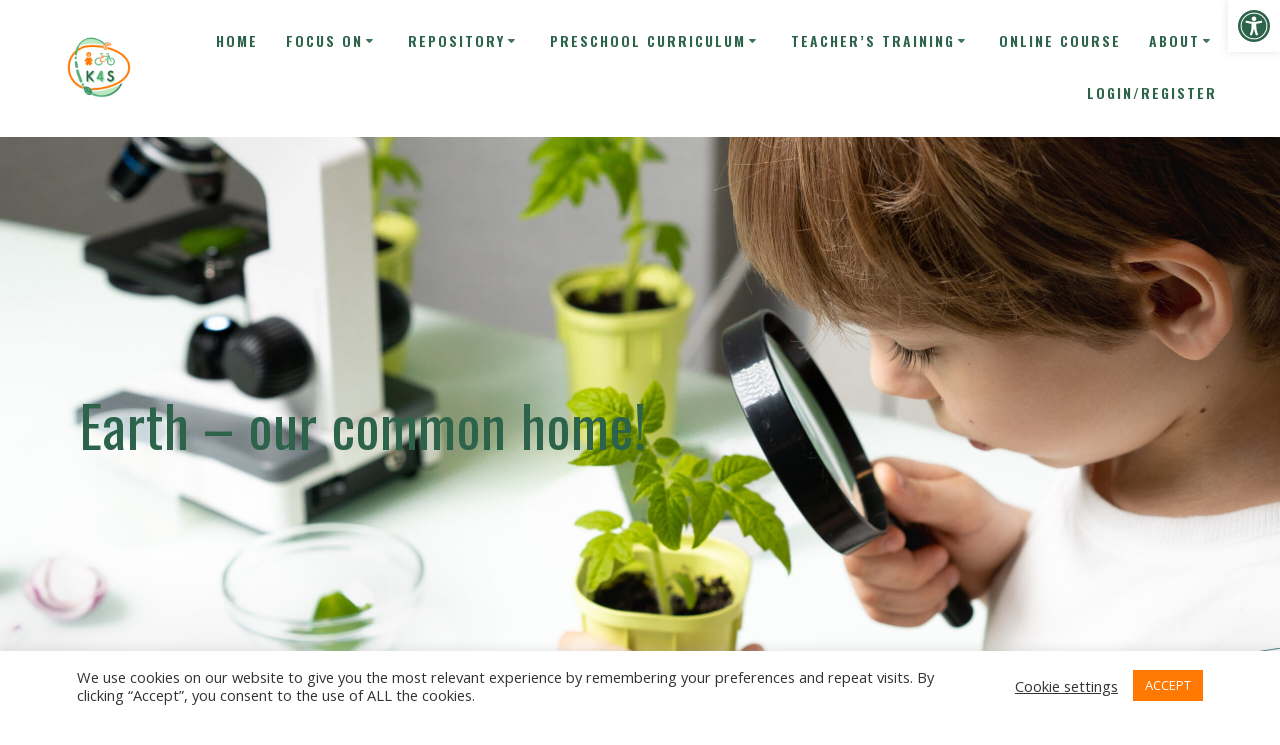

--- FILE ---
content_type: text/html; charset=UTF-8
request_url: https://kidslab4sustainability.eu/earth-our-common-home/
body_size: 38058
content:
<!DOCTYPE html>
<html dir="ltr" lang="en-US"
	prefix="og: https://ogp.me/ns#"  itemscope itemtype="https://schema.org/BlogPosting">
<head>
    <meta charset="UTF-8">
    <meta name="viewport" content="width=device-width, initial-scale=1">
    <link rel="profile" href="http://gmpg.org/xfn/11">

	    <script>
        (function (exports, d) {
            var _isReady = false,
                _event,
                _fns = [];

            function onReady(event) {
                d.removeEventListener("DOMContentLoaded", onReady);
                _isReady = true;
                _event = event;
                _fns.forEach(function (_fn) {
                    var fn = _fn[0],
                        context = _fn[1];
                    fn.call(context || exports, window.jQuery);
                });
            }

            function onReadyIe(event) {
                if (d.readyState === "complete") {
                    d.detachEvent("onreadystatechange", onReadyIe);
                    _isReady = true;
                    _event = event;
                    _fns.forEach(function (_fn) {
                        var fn = _fn[0],
                            context = _fn[1];
                        fn.call(context || exports, event);
                    });
                }
            }

            d.addEventListener && d.addEventListener("DOMContentLoaded", onReady) ||
            d.attachEvent && d.attachEvent("onreadystatechange", onReadyIe);

            function domReady(fn, context) {
                if (_isReady) {
                    fn.call(context, _event);
                }

                _fns.push([fn, context]);
            }

            exports.mesmerizeDomReady = domReady;
        })(window, document);
    </script>
	<title>Earth – our common home! - Kids Lab 4 Sustainability</title>

		<!-- All in One SEO 4.3.3 - aioseo.com -->
		<meta name="description" content="autumn, winter, spring, summer, atmosphere, biosphere, hydrosphere, geosphere" />
		<meta name="robots" content="max-image-preview:large" />
		<link rel="canonical" href="https://kidslab4sustainability.eu/earth-our-common-home/" />
		<meta name="generator" content="All in One SEO (AIOSEO) 4.3.3 " />
		<meta property="og:locale" content="en_US" />
		<meta property="og:site_name" content="Kids Lab 4 Sustainability - STEAM outdoor education for Sustainability" />
		<meta property="og:type" content="article" />
		<meta property="og:title" content="Earth – our common home! - Kids Lab 4 Sustainability" />
		<meta property="og:description" content="autumn, winter, spring, summer, atmosphere, biosphere, hydrosphere, geosphere" />
		<meta property="og:url" content="https://kidslab4sustainability.eu/earth-our-common-home/" />
		<meta property="og:image" content="https://kidslab4sustainability.eu/wp-content/uploads/2022/08/PL-22.png" />
		<meta property="og:image:secure_url" content="https://kidslab4sustainability.eu/wp-content/uploads/2022/08/PL-22.png" />
		<meta property="og:image:width" content="804" />
		<meta property="og:image:height" content="580" />
		<meta property="article:published_time" content="2022-10-21T14:11:28+00:00" />
		<meta property="article:modified_time" content="2022-10-26T08:19:38+00:00" />
		<meta property="article:publisher" content="https://www.facebook.com/KidsLab4Sustainability/" />
		<meta name="twitter:card" content="summary" />
		<meta name="twitter:title" content="Earth – our common home! - Kids Lab 4 Sustainability" />
		<meta name="twitter:description" content="autumn, winter, spring, summer, atmosphere, biosphere, hydrosphere, geosphere" />
		<meta name="twitter:image" content="https://kidslab4sustainability.eu/wp-content/uploads/2022/06/K4S-Logo.png" />
		<script type="application/ld+json" class="aioseo-schema">
			{"@context":"https:\/\/schema.org","@graph":[{"@type":"BlogPosting","@id":"https:\/\/kidslab4sustainability.eu\/earth-our-common-home\/#blogposting","name":"Earth \u2013 our common home! - Kids Lab 4 Sustainability","headline":"Earth &#8211; our common home!","author":{"@id":"https:\/\/kidslab4sustainability.eu\/author\/eleonora\/#author"},"publisher":{"@id":"https:\/\/kidslab4sustainability.eu\/#organization"},"image":{"@type":"ImageObject","url":"https:\/\/kidslab4sustainability.eu\/wp-content\/uploads\/2022\/08\/PL-22.png","width":804,"height":580},"datePublished":"2022-10-21T14:11:28+00:00","dateModified":"2022-10-26T08:19:38+00:00","inLanguage":"en-US","mainEntityOfPage":{"@id":"https:\/\/kidslab4sustainability.eu\/earth-our-common-home\/#webpage"},"isPartOf":{"@id":"https:\/\/kidslab4sustainability.eu\/earth-our-common-home\/#webpage"},"articleSection":"All resources, English, Autumn, Spring, Summer, Winter, Atmosphere, Biosphere, Geosphere, Hydrosphere, Art (A), Mathematics (M), Science (S), Long activities"},{"@type":"BreadcrumbList","@id":"https:\/\/kidslab4sustainability.eu\/earth-our-common-home\/#breadcrumblist","itemListElement":[{"@type":"ListItem","@id":"https:\/\/kidslab4sustainability.eu\/#listItem","position":1,"item":{"@type":"WebPage","@id":"https:\/\/kidslab4sustainability.eu\/","name":"Home","description":"STEAM outdoor education for SustainabilitySTEAM, a methodology of teaching and learning, can be linked to Sustainability, which becomes a source of curriculum content. STEAM for Sustainability aims to design research-based learning resources for educators so that they can support sustainability skills for young children. The learning community\u2019s opinion \u201cWhat comes to mind when you think","url":"https:\/\/kidslab4sustainability.eu\/"},"nextItem":"https:\/\/kidslab4sustainability.eu\/earth-our-common-home\/#listItem"},{"@type":"ListItem","@id":"https:\/\/kidslab4sustainability.eu\/earth-our-common-home\/#listItem","position":2,"item":{"@type":"WebPage","@id":"https:\/\/kidslab4sustainability.eu\/earth-our-common-home\/","name":"Earth - our common home!","description":"autumn, winter, spring, summer, atmosphere, biosphere, hydrosphere, geosphere","url":"https:\/\/kidslab4sustainability.eu\/earth-our-common-home\/"},"previousItem":"https:\/\/kidslab4sustainability.eu\/#listItem"}]},{"@type":"Organization","@id":"https:\/\/kidslab4sustainability.eu\/#organization","name":"Kids Lab 4 Sustainability","url":"https:\/\/kidslab4sustainability.eu\/","logo":{"@type":"ImageObject","url":"https:\/\/kidslab4sustainability.eu\/wp-content\/uploads\/2022\/06\/K4S-Logo.png","@id":"https:\/\/kidslab4sustainability.eu\/#organizationLogo","width":1668,"height":1668},"image":{"@id":"https:\/\/kidslab4sustainability.eu\/#organizationLogo"},"sameAs":["https:\/\/www.facebook.com\/KidsLab4Sustainability\/"]},{"@type":"Person","@id":"https:\/\/kidslab4sustainability.eu\/author\/eleonora\/#author","url":"https:\/\/kidslab4sustainability.eu\/author\/eleonora\/","name":"Eleonora Pant\u00f2","image":{"@type":"ImageObject","@id":"https:\/\/kidslab4sustainability.eu\/earth-our-common-home\/#authorImage","url":"https:\/\/secure.gravatar.com\/avatar\/a604c3b6cc8e75ec0f144966a62dfe46?s=96&d=mm&r=g","width":96,"height":96,"caption":"Eleonora Pant\u00f2"}},{"@type":"WebPage","@id":"https:\/\/kidslab4sustainability.eu\/earth-our-common-home\/#webpage","url":"https:\/\/kidslab4sustainability.eu\/earth-our-common-home\/","name":"Earth \u2013 our common home! - Kids Lab 4 Sustainability","description":"autumn, winter, spring, summer, atmosphere, biosphere, hydrosphere, geosphere","inLanguage":"en-US","isPartOf":{"@id":"https:\/\/kidslab4sustainability.eu\/#website"},"breadcrumb":{"@id":"https:\/\/kidslab4sustainability.eu\/earth-our-common-home\/#breadcrumblist"},"author":{"@id":"https:\/\/kidslab4sustainability.eu\/author\/eleonora\/#author"},"creator":{"@id":"https:\/\/kidslab4sustainability.eu\/author\/eleonora\/#author"},"image":{"@type":"ImageObject","url":"https:\/\/kidslab4sustainability.eu\/wp-content\/uploads\/2022\/08\/PL-22.png","@id":"https:\/\/kidslab4sustainability.eu\/#mainImage","width":804,"height":580},"primaryImageOfPage":{"@id":"https:\/\/kidslab4sustainability.eu\/earth-our-common-home\/#mainImage"},"datePublished":"2022-10-21T14:11:28+00:00","dateModified":"2022-10-26T08:19:38+00:00"},{"@type":"WebSite","@id":"https:\/\/kidslab4sustainability.eu\/#website","url":"https:\/\/kidslab4sustainability.eu\/","name":"Kids Lab 4 Sustainability","description":"STEAM outdoor education for Sustainability","inLanguage":"en-US","publisher":{"@id":"https:\/\/kidslab4sustainability.eu\/#organization"}}]}
		</script>
		<!-- All in One SEO -->

<link rel="preload" href="https://kidslab4sustainability.eu/wp-content/plugins/rate-my-post/public/css/fonts/ratemypost.ttf" type="font/ttf" as="font" crossorigin="anonymous">
            <script data-no-defer="1" data-ezscrex="false" data-cfasync="false" data-pagespeed-no-defer>
                const ctPublicFunctions = {"_ajax_nonce":"2a9a7a45dd","_rest_nonce":"55fe38d351","_ajax_url":"\/wp-admin\/admin-ajax.php","_rest_url":"https:\/\/kidslab4sustainability.eu\/wp-json\/","data__cookies_type":"native","data__ajax_type":"rest","text__wait_for_decoding":"Decoding the contact data, let us a few seconds to finish. Anti-Spam by CleanTalk.","cookiePrefix":""}
            </script>
        
            <script data-no-defer="1" data-ezscrex="false" data-cfasync="false" data-pagespeed-no-defer>
                const ctPublic = {"_ajax_nonce":"2a9a7a45dd","settings__forms__check_internal":"0","settings__forms__check_external":"0","settings__forms__search_test":"1","blog_home":"https:\/\/kidslab4sustainability.eu\/","pixel__setting":"0","pixel__enabled":false,"pixel__url":null,"data__email_check_before_post":"1","data__cookies_type":"native","data__key_is_ok":true,"data__visible_fields_required":true,"data__to_local_storage":[]}
            </script>
        <script>                function apbct_attach_event_handler__backend(elem, event, callback) {                    if(typeof window.addEventListener === "function") elem.addEventListener(event, callback);                    else                                                elem.attachEvent(event, callback);                }                apbct_attach_event_handler__backend(document, 'DOMContentLoaded', function(){                    if (typeof apbctLocalStorage === "object" && ctPublic.data__key_is_ok) {                        apbctLocalStorage.set('ct_checkjs', '1783686988', true );                    } else {                        console.log('APBCT ERROR: apbctLocalStorage object is not loaded.');                    }                  });    </script><link rel='dns-prefetch' href='//static.addtoany.com' />
<link rel='dns-prefetch' href='//fonts.googleapis.com' />
<link rel="alternate" type="application/rss+xml" title="Kids Lab 4 Sustainability &raquo; Feed" href="https://kidslab4sustainability.eu/feed/" />
<link rel="alternate" type="application/rss+xml" title="Kids Lab 4 Sustainability &raquo; Comments Feed" href="https://kidslab4sustainability.eu/comments/feed/" />
<link rel="alternate" type="application/rss+xml" title="Kids Lab 4 Sustainability &raquo; Earth &#8211; our common home! Comments Feed" href="https://kidslab4sustainability.eu/earth-our-common-home/feed/" />
		<!-- This site uses the Google Analytics by MonsterInsights plugin v9.11.1 - Using Analytics tracking - https://www.monsterinsights.com/ -->
							<script src="//www.googletagmanager.com/gtag/js?id=G-HCGG5E1YKK"  data-cfasync="false" data-wpfc-render="false" type="text/javascript" async></script>
			<script data-cfasync="false" data-wpfc-render="false" type="text/plain" data-cli-class="cli-blocker-script"  data-cli-script-type="analytics" data-cli-block="true"  data-cli-element-position="head">
				var mi_version = '9.11.1';
				var mi_track_user = true;
				var mi_no_track_reason = '';
								var MonsterInsightsDefaultLocations = {"page_location":"https:\/\/kidslab4sustainability.eu\/earth-our-common-home\/"};
								if ( typeof MonsterInsightsPrivacyGuardFilter === 'function' ) {
					var MonsterInsightsLocations = (typeof MonsterInsightsExcludeQuery === 'object') ? MonsterInsightsPrivacyGuardFilter( MonsterInsightsExcludeQuery ) : MonsterInsightsPrivacyGuardFilter( MonsterInsightsDefaultLocations );
				} else {
					var MonsterInsightsLocations = (typeof MonsterInsightsExcludeQuery === 'object') ? MonsterInsightsExcludeQuery : MonsterInsightsDefaultLocations;
				}

								var disableStrs = [
										'ga-disable-G-HCGG5E1YKK',
									];

				/* Function to detect opted out users */
				function __gtagTrackerIsOptedOut() {
					for (var index = 0; index < disableStrs.length; index++) {
						if (document.cookie.indexOf(disableStrs[index] + '=true') > -1) {
							return true;
						}
					}

					return false;
				}

				/* Disable tracking if the opt-out cookie exists. */
				if (__gtagTrackerIsOptedOut()) {
					for (var index = 0; index < disableStrs.length; index++) {
						window[disableStrs[index]] = true;
					}
				}

				/* Opt-out function */
				function __gtagTrackerOptout() {
					for (var index = 0; index < disableStrs.length; index++) {
						document.cookie = disableStrs[index] + '=true; expires=Thu, 31 Dec 2099 23:59:59 UTC; path=/';
						window[disableStrs[index]] = true;
					}
				}

				if ('undefined' === typeof gaOptout) {
					function gaOptout() {
						__gtagTrackerOptout();
					}
				}
								window.dataLayer = window.dataLayer || [];

				window.MonsterInsightsDualTracker = {
					helpers: {},
					trackers: {},
				};
				if (mi_track_user) {
					function __gtagDataLayer() {
						dataLayer.push(arguments);
					}

					function __gtagTracker(type, name, parameters) {
						if (!parameters) {
							parameters = {};
						}

						if (parameters.send_to) {
							__gtagDataLayer.apply(null, arguments);
							return;
						}

						if (type === 'event') {
														parameters.send_to = monsterinsights_frontend.v4_id;
							var hookName = name;
							if (typeof parameters['event_category'] !== 'undefined') {
								hookName = parameters['event_category'] + ':' + name;
							}

							if (typeof MonsterInsightsDualTracker.trackers[hookName] !== 'undefined') {
								MonsterInsightsDualTracker.trackers[hookName](parameters);
							} else {
								__gtagDataLayer('event', name, parameters);
							}
							
						} else {
							__gtagDataLayer.apply(null, arguments);
						}
					}

					__gtagTracker('js', new Date());
					__gtagTracker('set', {
						'developer_id.dZGIzZG': true,
											});
					if ( MonsterInsightsLocations.page_location ) {
						__gtagTracker('set', MonsterInsightsLocations);
					}
										__gtagTracker('config', 'G-HCGG5E1YKK', {"forceSSL":"true","anonymize_ip":"true","link_attribution":"true"} );
										window.gtag = __gtagTracker;										(function () {
						/* https://developers.google.com/analytics/devguides/collection/analyticsjs/ */
						/* ga and __gaTracker compatibility shim. */
						var noopfn = function () {
							return null;
						};
						var newtracker = function () {
							return new Tracker();
						};
						var Tracker = function () {
							return null;
						};
						var p = Tracker.prototype;
						p.get = noopfn;
						p.set = noopfn;
						p.send = function () {
							var args = Array.prototype.slice.call(arguments);
							args.unshift('send');
							__gaTracker.apply(null, args);
						};
						var __gaTracker = function () {
							var len = arguments.length;
							if (len === 0) {
								return;
							}
							var f = arguments[len - 1];
							if (typeof f !== 'object' || f === null || typeof f.hitCallback !== 'function') {
								if ('send' === arguments[0]) {
									var hitConverted, hitObject = false, action;
									if ('event' === arguments[1]) {
										if ('undefined' !== typeof arguments[3]) {
											hitObject = {
												'eventAction': arguments[3],
												'eventCategory': arguments[2],
												'eventLabel': arguments[4],
												'value': arguments[5] ? arguments[5] : 1,
											}
										}
									}
									if ('pageview' === arguments[1]) {
										if ('undefined' !== typeof arguments[2]) {
											hitObject = {
												'eventAction': 'page_view',
												'page_path': arguments[2],
											}
										}
									}
									if (typeof arguments[2] === 'object') {
										hitObject = arguments[2];
									}
									if (typeof arguments[5] === 'object') {
										Object.assign(hitObject, arguments[5]);
									}
									if ('undefined' !== typeof arguments[1].hitType) {
										hitObject = arguments[1];
										if ('pageview' === hitObject.hitType) {
											hitObject.eventAction = 'page_view';
										}
									}
									if (hitObject) {
										action = 'timing' === arguments[1].hitType ? 'timing_complete' : hitObject.eventAction;
										hitConverted = mapArgs(hitObject);
										__gtagTracker('event', action, hitConverted);
									}
								}
								return;
							}

							function mapArgs(args) {
								var arg, hit = {};
								var gaMap = {
									'eventCategory': 'event_category',
									'eventAction': 'event_action',
									'eventLabel': 'event_label',
									'eventValue': 'event_value',
									'nonInteraction': 'non_interaction',
									'timingCategory': 'event_category',
									'timingVar': 'name',
									'timingValue': 'value',
									'timingLabel': 'event_label',
									'page': 'page_path',
									'location': 'page_location',
									'title': 'page_title',
									'referrer' : 'page_referrer',
								};
								for (arg in args) {
																		if (!(!args.hasOwnProperty(arg) || !gaMap.hasOwnProperty(arg))) {
										hit[gaMap[arg]] = args[arg];
									} else {
										hit[arg] = args[arg];
									}
								}
								return hit;
							}

							try {
								f.hitCallback();
							} catch (ex) {
							}
						};
						__gaTracker.create = newtracker;
						__gaTracker.getByName = newtracker;
						__gaTracker.getAll = function () {
							return [];
						};
						__gaTracker.remove = noopfn;
						__gaTracker.loaded = true;
						window['__gaTracker'] = __gaTracker;
					})();
									} else {
										console.log("");
					(function () {
						function __gtagTracker() {
							return null;
						}

						window['__gtagTracker'] = __gtagTracker;
						window['gtag'] = __gtagTracker;
					})();
									}
			</script>
							<!-- / Google Analytics by MonsterInsights -->
		<script type="text/javascript">
window._wpemojiSettings = {"baseUrl":"https:\/\/s.w.org\/images\/core\/emoji\/14.0.0\/72x72\/","ext":".png","svgUrl":"https:\/\/s.w.org\/images\/core\/emoji\/14.0.0\/svg\/","svgExt":".svg","source":{"concatemoji":"https:\/\/kidslab4sustainability.eu\/wp-includes\/js\/wp-emoji-release.min.js?ver=6.1.9"}};
/*! This file is auto-generated */
!function(e,a,t){var n,r,o,i=a.createElement("canvas"),p=i.getContext&&i.getContext("2d");function s(e,t){var a=String.fromCharCode,e=(p.clearRect(0,0,i.width,i.height),p.fillText(a.apply(this,e),0,0),i.toDataURL());return p.clearRect(0,0,i.width,i.height),p.fillText(a.apply(this,t),0,0),e===i.toDataURL()}function c(e){var t=a.createElement("script");t.src=e,t.defer=t.type="text/javascript",a.getElementsByTagName("head")[0].appendChild(t)}for(o=Array("flag","emoji"),t.supports={everything:!0,everythingExceptFlag:!0},r=0;r<o.length;r++)t.supports[o[r]]=function(e){if(p&&p.fillText)switch(p.textBaseline="top",p.font="600 32px Arial",e){case"flag":return s([127987,65039,8205,9895,65039],[127987,65039,8203,9895,65039])?!1:!s([55356,56826,55356,56819],[55356,56826,8203,55356,56819])&&!s([55356,57332,56128,56423,56128,56418,56128,56421,56128,56430,56128,56423,56128,56447],[55356,57332,8203,56128,56423,8203,56128,56418,8203,56128,56421,8203,56128,56430,8203,56128,56423,8203,56128,56447]);case"emoji":return!s([129777,127995,8205,129778,127999],[129777,127995,8203,129778,127999])}return!1}(o[r]),t.supports.everything=t.supports.everything&&t.supports[o[r]],"flag"!==o[r]&&(t.supports.everythingExceptFlag=t.supports.everythingExceptFlag&&t.supports[o[r]]);t.supports.everythingExceptFlag=t.supports.everythingExceptFlag&&!t.supports.flag,t.DOMReady=!1,t.readyCallback=function(){t.DOMReady=!0},t.supports.everything||(n=function(){t.readyCallback()},a.addEventListener?(a.addEventListener("DOMContentLoaded",n,!1),e.addEventListener("load",n,!1)):(e.attachEvent("onload",n),a.attachEvent("onreadystatechange",function(){"complete"===a.readyState&&t.readyCallback()})),(e=t.source||{}).concatemoji?c(e.concatemoji):e.wpemoji&&e.twemoji&&(c(e.twemoji),c(e.wpemoji)))}(window,document,window._wpemojiSettings);
</script>
<style type="text/css">
img.wp-smiley,
img.emoji {
	display: inline !important;
	border: none !important;
	box-shadow: none !important;
	height: 1em !important;
	width: 1em !important;
	margin: 0 0.07em !important;
	vertical-align: -0.1em !important;
	background: none !important;
	padding: 0 !important;
}
</style>
	<link rel='stylesheet' id='sweetalert2-css' href='https://kidslab4sustainability.eu/wp-content/plugins/user-registration/assets/css/sweetalert2/sweetalert2.min.css?ver=10.16.7' type='text/css' media='all' />
<link rel='stylesheet' id='user-registration-general-css' href='https://kidslab4sustainability.eu/wp-content/plugins/user-registration/assets/css/user-registration.css?ver=2.3.3.1' type='text/css' media='all' />
<link rel='stylesheet' id='user-registration-smallscreen-css' href='https://kidslab4sustainability.eu/wp-content/plugins/user-registration/assets/css/user-registration-smallscreen.css?ver=2.3.3.1' type='text/css' media='only screen and (max-width: 768px)' />
<link rel='stylesheet' id='user-registration-my-account-layout-css' href='https://kidslab4sustainability.eu/wp-content/plugins/user-registration/assets/css/my-account-layout.css?ver=2.3.3.1' type='text/css' media='all' />
<link rel='stylesheet' id='dashicons-css' href='https://kidslab4sustainability.eu/wp-includes/css/dashicons.min.css?ver=6.1.9' type='text/css' media='all' />
<link rel='stylesheet' id='wp-block-library-css' href='https://kidslab4sustainability.eu/wp-includes/css/dist/block-library/style.min.css?ver=6.1.9' type='text/css' media='all' />
<link rel='stylesheet' id='awsm-ead-public-css' href='https://kidslab4sustainability.eu/wp-content/plugins/embed-any-document/css/embed-public.min.css?ver=2.7.2' type='text/css' media='all' />
<link rel='stylesheet' id='classic-theme-styles-css' href='https://kidslab4sustainability.eu/wp-includes/css/classic-themes.min.css?ver=1' type='text/css' media='all' />
<style id='global-styles-inline-css' type='text/css'>
body{--wp--preset--color--black: #000000;--wp--preset--color--cyan-bluish-gray: #abb8c3;--wp--preset--color--white: #ffffff;--wp--preset--color--pale-pink: #f78da7;--wp--preset--color--vivid-red: #cf2e2e;--wp--preset--color--luminous-vivid-orange: #ff6900;--wp--preset--color--luminous-vivid-amber: #fcb900;--wp--preset--color--light-green-cyan: #7bdcb5;--wp--preset--color--vivid-green-cyan: #00d084;--wp--preset--color--pale-cyan-blue: #8ed1fc;--wp--preset--color--vivid-cyan-blue: #0693e3;--wp--preset--color--vivid-purple: #9b51e0;--wp--preset--gradient--vivid-cyan-blue-to-vivid-purple: linear-gradient(135deg,rgba(6,147,227,1) 0%,rgb(155,81,224) 100%);--wp--preset--gradient--light-green-cyan-to-vivid-green-cyan: linear-gradient(135deg,rgb(122,220,180) 0%,rgb(0,208,130) 100%);--wp--preset--gradient--luminous-vivid-amber-to-luminous-vivid-orange: linear-gradient(135deg,rgba(252,185,0,1) 0%,rgba(255,105,0,1) 100%);--wp--preset--gradient--luminous-vivid-orange-to-vivid-red: linear-gradient(135deg,rgba(255,105,0,1) 0%,rgb(207,46,46) 100%);--wp--preset--gradient--very-light-gray-to-cyan-bluish-gray: linear-gradient(135deg,rgb(238,238,238) 0%,rgb(169,184,195) 100%);--wp--preset--gradient--cool-to-warm-spectrum: linear-gradient(135deg,rgb(74,234,220) 0%,rgb(151,120,209) 20%,rgb(207,42,186) 40%,rgb(238,44,130) 60%,rgb(251,105,98) 80%,rgb(254,248,76) 100%);--wp--preset--gradient--blush-light-purple: linear-gradient(135deg,rgb(255,206,236) 0%,rgb(152,150,240) 100%);--wp--preset--gradient--blush-bordeaux: linear-gradient(135deg,rgb(254,205,165) 0%,rgb(254,45,45) 50%,rgb(107,0,62) 100%);--wp--preset--gradient--luminous-dusk: linear-gradient(135deg,rgb(255,203,112) 0%,rgb(199,81,192) 50%,rgb(65,88,208) 100%);--wp--preset--gradient--pale-ocean: linear-gradient(135deg,rgb(255,245,203) 0%,rgb(182,227,212) 50%,rgb(51,167,181) 100%);--wp--preset--gradient--electric-grass: linear-gradient(135deg,rgb(202,248,128) 0%,rgb(113,206,126) 100%);--wp--preset--gradient--midnight: linear-gradient(135deg,rgb(2,3,129) 0%,rgb(40,116,252) 100%);--wp--preset--duotone--dark-grayscale: url('#wp-duotone-dark-grayscale');--wp--preset--duotone--grayscale: url('#wp-duotone-grayscale');--wp--preset--duotone--purple-yellow: url('#wp-duotone-purple-yellow');--wp--preset--duotone--blue-red: url('#wp-duotone-blue-red');--wp--preset--duotone--midnight: url('#wp-duotone-midnight');--wp--preset--duotone--magenta-yellow: url('#wp-duotone-magenta-yellow');--wp--preset--duotone--purple-green: url('#wp-duotone-purple-green');--wp--preset--duotone--blue-orange: url('#wp-duotone-blue-orange');--wp--preset--font-size--small: 13px;--wp--preset--font-size--medium: 20px;--wp--preset--font-size--large: 36px;--wp--preset--font-size--x-large: 42px;--wp--preset--spacing--20: 0.44rem;--wp--preset--spacing--30: 0.67rem;--wp--preset--spacing--40: 1rem;--wp--preset--spacing--50: 1.5rem;--wp--preset--spacing--60: 2.25rem;--wp--preset--spacing--70: 3.38rem;--wp--preset--spacing--80: 5.06rem;}:where(.is-layout-flex){gap: 0.5em;}body .is-layout-flow > .alignleft{float: left;margin-inline-start: 0;margin-inline-end: 2em;}body .is-layout-flow > .alignright{float: right;margin-inline-start: 2em;margin-inline-end: 0;}body .is-layout-flow > .aligncenter{margin-left: auto !important;margin-right: auto !important;}body .is-layout-constrained > .alignleft{float: left;margin-inline-start: 0;margin-inline-end: 2em;}body .is-layout-constrained > .alignright{float: right;margin-inline-start: 2em;margin-inline-end: 0;}body .is-layout-constrained > .aligncenter{margin-left: auto !important;margin-right: auto !important;}body .is-layout-constrained > :where(:not(.alignleft):not(.alignright):not(.alignfull)){max-width: var(--wp--style--global--content-size);margin-left: auto !important;margin-right: auto !important;}body .is-layout-constrained > .alignwide{max-width: var(--wp--style--global--wide-size);}body .is-layout-flex{display: flex;}body .is-layout-flex{flex-wrap: wrap;align-items: center;}body .is-layout-flex > *{margin: 0;}:where(.wp-block-columns.is-layout-flex){gap: 2em;}.has-black-color{color: var(--wp--preset--color--black) !important;}.has-cyan-bluish-gray-color{color: var(--wp--preset--color--cyan-bluish-gray) !important;}.has-white-color{color: var(--wp--preset--color--white) !important;}.has-pale-pink-color{color: var(--wp--preset--color--pale-pink) !important;}.has-vivid-red-color{color: var(--wp--preset--color--vivid-red) !important;}.has-luminous-vivid-orange-color{color: var(--wp--preset--color--luminous-vivid-orange) !important;}.has-luminous-vivid-amber-color{color: var(--wp--preset--color--luminous-vivid-amber) !important;}.has-light-green-cyan-color{color: var(--wp--preset--color--light-green-cyan) !important;}.has-vivid-green-cyan-color{color: var(--wp--preset--color--vivid-green-cyan) !important;}.has-pale-cyan-blue-color{color: var(--wp--preset--color--pale-cyan-blue) !important;}.has-vivid-cyan-blue-color{color: var(--wp--preset--color--vivid-cyan-blue) !important;}.has-vivid-purple-color{color: var(--wp--preset--color--vivid-purple) !important;}.has-black-background-color{background-color: var(--wp--preset--color--black) !important;}.has-cyan-bluish-gray-background-color{background-color: var(--wp--preset--color--cyan-bluish-gray) !important;}.has-white-background-color{background-color: var(--wp--preset--color--white) !important;}.has-pale-pink-background-color{background-color: var(--wp--preset--color--pale-pink) !important;}.has-vivid-red-background-color{background-color: var(--wp--preset--color--vivid-red) !important;}.has-luminous-vivid-orange-background-color{background-color: var(--wp--preset--color--luminous-vivid-orange) !important;}.has-luminous-vivid-amber-background-color{background-color: var(--wp--preset--color--luminous-vivid-amber) !important;}.has-light-green-cyan-background-color{background-color: var(--wp--preset--color--light-green-cyan) !important;}.has-vivid-green-cyan-background-color{background-color: var(--wp--preset--color--vivid-green-cyan) !important;}.has-pale-cyan-blue-background-color{background-color: var(--wp--preset--color--pale-cyan-blue) !important;}.has-vivid-cyan-blue-background-color{background-color: var(--wp--preset--color--vivid-cyan-blue) !important;}.has-vivid-purple-background-color{background-color: var(--wp--preset--color--vivid-purple) !important;}.has-black-border-color{border-color: var(--wp--preset--color--black) !important;}.has-cyan-bluish-gray-border-color{border-color: var(--wp--preset--color--cyan-bluish-gray) !important;}.has-white-border-color{border-color: var(--wp--preset--color--white) !important;}.has-pale-pink-border-color{border-color: var(--wp--preset--color--pale-pink) !important;}.has-vivid-red-border-color{border-color: var(--wp--preset--color--vivid-red) !important;}.has-luminous-vivid-orange-border-color{border-color: var(--wp--preset--color--luminous-vivid-orange) !important;}.has-luminous-vivid-amber-border-color{border-color: var(--wp--preset--color--luminous-vivid-amber) !important;}.has-light-green-cyan-border-color{border-color: var(--wp--preset--color--light-green-cyan) !important;}.has-vivid-green-cyan-border-color{border-color: var(--wp--preset--color--vivid-green-cyan) !important;}.has-pale-cyan-blue-border-color{border-color: var(--wp--preset--color--pale-cyan-blue) !important;}.has-vivid-cyan-blue-border-color{border-color: var(--wp--preset--color--vivid-cyan-blue) !important;}.has-vivid-purple-border-color{border-color: var(--wp--preset--color--vivid-purple) !important;}.has-vivid-cyan-blue-to-vivid-purple-gradient-background{background: var(--wp--preset--gradient--vivid-cyan-blue-to-vivid-purple) !important;}.has-light-green-cyan-to-vivid-green-cyan-gradient-background{background: var(--wp--preset--gradient--light-green-cyan-to-vivid-green-cyan) !important;}.has-luminous-vivid-amber-to-luminous-vivid-orange-gradient-background{background: var(--wp--preset--gradient--luminous-vivid-amber-to-luminous-vivid-orange) !important;}.has-luminous-vivid-orange-to-vivid-red-gradient-background{background: var(--wp--preset--gradient--luminous-vivid-orange-to-vivid-red) !important;}.has-very-light-gray-to-cyan-bluish-gray-gradient-background{background: var(--wp--preset--gradient--very-light-gray-to-cyan-bluish-gray) !important;}.has-cool-to-warm-spectrum-gradient-background{background: var(--wp--preset--gradient--cool-to-warm-spectrum) !important;}.has-blush-light-purple-gradient-background{background: var(--wp--preset--gradient--blush-light-purple) !important;}.has-blush-bordeaux-gradient-background{background: var(--wp--preset--gradient--blush-bordeaux) !important;}.has-luminous-dusk-gradient-background{background: var(--wp--preset--gradient--luminous-dusk) !important;}.has-pale-ocean-gradient-background{background: var(--wp--preset--gradient--pale-ocean) !important;}.has-electric-grass-gradient-background{background: var(--wp--preset--gradient--electric-grass) !important;}.has-midnight-gradient-background{background: var(--wp--preset--gradient--midnight) !important;}.has-small-font-size{font-size: var(--wp--preset--font-size--small) !important;}.has-medium-font-size{font-size: var(--wp--preset--font-size--medium) !important;}.has-large-font-size{font-size: var(--wp--preset--font-size--large) !important;}.has-x-large-font-size{font-size: var(--wp--preset--font-size--x-large) !important;}
.wp-block-navigation a:where(:not(.wp-element-button)){color: inherit;}
:where(.wp-block-columns.is-layout-flex){gap: 2em;}
.wp-block-pullquote{font-size: 1.5em;line-height: 1.6;}
</style>
<link rel='stylesheet' id='ct_public_css-css' href='https://kidslab4sustainability.eu/wp-content/plugins/cleantalk-spam-protect/css/cleantalk-public.min.css?ver=6.6' type='text/css' media='all' />
<link rel='stylesheet' id='cookie-law-info-css' href='https://kidslab4sustainability.eu/wp-content/plugins/cookie-law-info/legacy/public/css/cookie-law-info-public.css?ver=3.0.8' type='text/css' media='all' />
<link rel='stylesheet' id='cookie-law-info-gdpr-css' href='https://kidslab4sustainability.eu/wp-content/plugins/cookie-law-info/legacy/public/css/cookie-law-info-gdpr.css?ver=3.0.8' type='text/css' media='all' />
<link rel='stylesheet' id='rate-my-post-css' href='https://kidslab4sustainability.eu/wp-content/plugins/rate-my-post/public/css/rate-my-post.css?ver=3.4.1' type='text/css' media='all' />
<style id='rate-my-post-inline-css' type='text/css'>
.rmp-icon--full-highlight {color: #ff7902;}.rmp-icon--half-highlight {  background: -webkit-gradient(linear, left top, right top, color-stop(50%, #ff7902), color-stop(50%, #ccc));  background: linear-gradient(to right, #ff7902 50%, #ccc 50%);-webkit-background-clip: text;-webkit-text-fill-color: transparent;}.rmp-rating-widget .rmp-icon--processing-rating {color: #ff7902;  -webkit-background-clip: initial;  -webkit-text-fill-color: initial;  background: transparent;}
</style>
<link rel='stylesheet' id='searchandfilter-css' href='https://kidslab4sustainability.eu/wp-content/plugins/search-filter/style.css?ver=1' type='text/css' media='all' />
<link rel='stylesheet' id='sow-button-base-css' href='https://kidslab4sustainability.eu/wp-content/plugins/so-widgets-bundle/widgets/button/css/style.css?ver=1.46.7' type='text/css' media='all' />
<link rel='stylesheet' id='sow-button-flat-3b1dbbc91ae9-css' href='https://kidslab4sustainability.eu/wp-content/uploads/siteorigin-widgets/sow-button-flat-3b1dbbc91ae9.css?ver=6.1.9' type='text/css' media='all' />
<link rel='stylesheet' id='to-top-css' href='https://kidslab4sustainability.eu/wp-content/plugins/to-top/public/css/to-top-public.css?ver=2.5.2' type='text/css' media='all' />
<link rel='stylesheet' id='wpbaw-public-style-css' href='https://kidslab4sustainability.eu/wp-content/plugins/wp-blog-and-widgets/assets/css/wpbaw-public.css?ver=2.3.1' type='text/css' media='all' />
<link rel='stylesheet' id='fontawesome-css-6-css' href='https://kidslab4sustainability.eu/wp-content/plugins/wp-font-awesome/font-awesome/css/fontawesome-all.min.css?ver=1.7.9' type='text/css' media='all' />
<link rel='stylesheet' id='fontawesome-css-4-css' href='https://kidslab4sustainability.eu/wp-content/plugins/wp-font-awesome/font-awesome/css/v4-shims.min.css?ver=1.7.9' type='text/css' media='all' />
<link rel='stylesheet' id='wpdiscuz-frontend-css-css' href='https://kidslab4sustainability.eu/wp-content/plugins/wpdiscuz/themes/default/style.css?ver=7.5.3' type='text/css' media='all' />
<style id='wpdiscuz-frontend-css-inline-css' type='text/css'>
 #wpdcom .wpd-blog-administrator .wpd-comment-label{color:#ffffff;background-color:#3D7E8D;border:none}#wpdcom .wpd-blog-administrator .wpd-comment-author, #wpdcom .wpd-blog-administrator .wpd-comment-author a{color:#3D7E8D}#wpdcom.wpd-layout-1 .wpd-comment .wpd-blog-administrator .wpd-avatar img{border-color:#3D7E8D}#wpdcom.wpd-layout-2 .wpd-comment.wpd-reply .wpd-comment-wrap.wpd-blog-administrator{border-left:3px solid #3D7E8D}#wpdcom.wpd-layout-2 .wpd-comment .wpd-blog-administrator .wpd-avatar img{border-bottom-color:#3D7E8D}#wpdcom.wpd-layout-3 .wpd-blog-administrator .wpd-comment-subheader{border-top:1px dashed #3D7E8D}#wpdcom.wpd-layout-3 .wpd-reply .wpd-blog-administrator .wpd-comment-right{border-left:1px solid #3D7E8D}#wpdcom .wpd-blog-editor .wpd-comment-label{color:#ffffff;background-color:#3D7E8D;border:none}#wpdcom .wpd-blog-editor .wpd-comment-author, #wpdcom .wpd-blog-editor .wpd-comment-author a{color:#3D7E8D}#wpdcom.wpd-layout-1 .wpd-comment .wpd-blog-editor .wpd-avatar img{border-color:#3D7E8D}#wpdcom.wpd-layout-2 .wpd-comment.wpd-reply .wpd-comment-wrap.wpd-blog-editor{border-left:3px solid #3D7E8D}#wpdcom.wpd-layout-2 .wpd-comment .wpd-blog-editor .wpd-avatar img{border-bottom-color:#3D7E8D}#wpdcom.wpd-layout-3 .wpd-blog-editor .wpd-comment-subheader{border-top:1px dashed #3D7E8D}#wpdcom.wpd-layout-3 .wpd-reply .wpd-blog-editor .wpd-comment-right{border-left:1px solid #3D7E8D}#wpdcom .wpd-blog-author .wpd-comment-label{color:#ffffff;background-color:#3D7E8D;border:none}#wpdcom .wpd-blog-author .wpd-comment-author, #wpdcom .wpd-blog-author .wpd-comment-author a{color:#3D7E8D}#wpdcom.wpd-layout-1 .wpd-comment .wpd-blog-author .wpd-avatar img{border-color:#3D7E8D}#wpdcom.wpd-layout-2 .wpd-comment .wpd-blog-author .wpd-avatar img{border-bottom-color:#3D7E8D}#wpdcom.wpd-layout-3 .wpd-blog-author .wpd-comment-subheader{border-top:1px dashed #3D7E8D}#wpdcom.wpd-layout-3 .wpd-reply .wpd-blog-author .wpd-comment-right{border-left:1px solid #3D7E8D}#wpdcom .wpd-blog-contributor .wpd-comment-label{color:#ffffff;background-color:#3D7E8D;border:none}#wpdcom .wpd-blog-contributor .wpd-comment-author, #wpdcom .wpd-blog-contributor .wpd-comment-author a{color:#3D7E8D}#wpdcom.wpd-layout-1 .wpd-comment .wpd-blog-contributor .wpd-avatar img{border-color:#3D7E8D}#wpdcom.wpd-layout-2 .wpd-comment .wpd-blog-contributor .wpd-avatar img{border-bottom-color:#3D7E8D}#wpdcom.wpd-layout-3 .wpd-blog-contributor .wpd-comment-subheader{border-top:1px dashed #3D7E8D}#wpdcom.wpd-layout-3 .wpd-reply .wpd-blog-contributor .wpd-comment-right{border-left:1px solid #3D7E8D}#wpdcom .wpd-blog-subscriber .wpd-comment-label{color:#ffffff;background-color:#3D7E8D;border:none}#wpdcom .wpd-blog-subscriber .wpd-comment-author, #wpdcom .wpd-blog-subscriber .wpd-comment-author a{color:#3D7E8D}#wpdcom.wpd-layout-2 .wpd-comment .wpd-blog-subscriber .wpd-avatar img{border-bottom-color:#3D7E8D}#wpdcom.wpd-layout-3 .wpd-blog-subscriber .wpd-comment-subheader{border-top:1px dashed #3D7E8D}#wpdcom .wpd-blog-post_author .wpd-comment-label{color:#ffffff;background-color:#3D7E8D;border:none}#wpdcom .wpd-blog-post_author .wpd-comment-author, #wpdcom .wpd-blog-post_author .wpd-comment-author a{color:#3D7E8D}#wpdcom .wpd-blog-post_author .wpd-avatar img{border-color:#3D7E8D}#wpdcom.wpd-layout-1 .wpd-comment .wpd-blog-post_author .wpd-avatar img{border-color:#3D7E8D}#wpdcom.wpd-layout-2 .wpd-comment.wpd-reply .wpd-comment-wrap.wpd-blog-post_author{border-left:3px solid #3D7E8D}#wpdcom.wpd-layout-2 .wpd-comment .wpd-blog-post_author .wpd-avatar img{border-bottom-color:#3D7E8D}#wpdcom.wpd-layout-3 .wpd-blog-post_author .wpd-comment-subheader{border-top:1px dashed #3D7E8D}#wpdcom.wpd-layout-3 .wpd-reply .wpd-blog-post_author .wpd-comment-right{border-left:1px solid #3D7E8D}#wpdcom .wpd-blog-guest .wpd-comment-label{color:#ffffff;background-color:#3D7E8D;border:none}#wpdcom .wpd-blog-guest .wpd-comment-author, #wpdcom .wpd-blog-guest .wpd-comment-author a{color:#3D7E8D}#wpdcom.wpd-layout-3 .wpd-blog-guest .wpd-comment-subheader{border-top:1px dashed #3D7E8D}#comments, #respond, .comments-area, #wpdcom{}#wpdcom .ql-editor > *{color:#777777}#wpdcom .ql-editor::before{}#wpdcom .ql-toolbar{border:1px solid #DDDDDD;border-top:none}#wpdcom .ql-container{border:1px solid #DDDDDD;border-bottom:none}#wpdcom .wpd-form-row .wpdiscuz-item input[type="text"], #wpdcom .wpd-form-row .wpdiscuz-item input[type="email"], #wpdcom .wpd-form-row .wpdiscuz-item input[type="url"], #wpdcom .wpd-form-row .wpdiscuz-item input[type="color"], #wpdcom .wpd-form-row .wpdiscuz-item input[type="date"], #wpdcom .wpd-form-row .wpdiscuz-item input[type="datetime"], #wpdcom .wpd-form-row .wpdiscuz-item input[type="datetime-local"], #wpdcom .wpd-form-row .wpdiscuz-item input[type="month"], #wpdcom .wpd-form-row .wpdiscuz-item input[type="number"], #wpdcom .wpd-form-row .wpdiscuz-item input[type="time"], #wpdcom textarea, #wpdcom select{border:1px solid #DDDDDD;color:#777777}#wpdcom .wpd-form-row .wpdiscuz-item textarea{border:1px solid #DDDDDD}#wpdcom input::placeholder, #wpdcom textarea::placeholder, #wpdcom input::-moz-placeholder, #wpdcom textarea::-webkit-input-placeholder{}#wpdcom .wpd-comment-text{color:#777777}#wpdcom .wpd-thread-head .wpd-thread-info{border-bottom:2px solid #FF7902}#wpdcom .wpd-thread-head .wpd-thread-info.wpd-reviews-tab svg{fill:#FF7902}#wpdcom .wpd-thread-head .wpdiscuz-user-settings{border-bottom:2px solid #FF7902}#wpdcom .wpd-thread-head .wpdiscuz-user-settings:hover{color:#FF7902}#wpdcom .wpd-comment .wpd-follow-link:hover{color:#FF7902}#wpdcom .wpd-comment-status .wpd-sticky{color:#FF7902}#wpdcom .wpd-thread-filter .wpdf-active{color:#FF7902;border-bottom-color:#FF7902}#wpdcom .wpd-comment-info-bar{border:1px dashed #ff9435;background:#fff2e6}#wpdcom .wpd-comment-info-bar .wpd-current-view i{color:#FF7902}#wpdcom .wpd-filter-view-all:hover{background:#FF7902}#wpdcom .wpdiscuz-item .wpdiscuz-rating > label{color:#DDDDDD}#wpdcom .wpdiscuz-item .wpdiscuz-rating:not(:checked) > label:hover, .wpdiscuz-rating:not(:checked) > label:hover ~ label{}#wpdcom .wpdiscuz-item .wpdiscuz-rating > input ~ label:hover, #wpdcom .wpdiscuz-item .wpdiscuz-rating > input:not(:checked) ~ label:hover ~ label, #wpdcom .wpdiscuz-item .wpdiscuz-rating > input:not(:checked) ~ label:hover ~ label{color:#FFCB9D}#wpdcom .wpdiscuz-item .wpdiscuz-rating > input:checked ~ label:hover, #wpdcom .wpdiscuz-item .wpdiscuz-rating > input:checked ~ label:hover, #wpdcom .wpdiscuz-item .wpdiscuz-rating > label:hover ~ input:checked ~ label, #wpdcom .wpdiscuz-item .wpdiscuz-rating > input:checked + label:hover ~ label, #wpdcom .wpdiscuz-item .wpdiscuz-rating > input:checked ~ label:hover ~ label, .wpd-custom-field .wcf-active-star, #wpdcom .wpdiscuz-item .wpdiscuz-rating > input:checked ~ label{color:#FF7902}#wpd-post-rating .wpd-rating-wrap .wpd-rating-stars svg .wpd-star{fill:#DDDDDD}#wpd-post-rating .wpd-rating-wrap .wpd-rating-stars svg .wpd-active{fill:#FF7902}#wpd-post-rating .wpd-rating-wrap .wpd-rate-starts svg .wpd-star{fill:#DDDDDD}#wpd-post-rating .wpd-rating-wrap .wpd-rate-starts:hover svg .wpd-star{fill:#FFCB9D}#wpd-post-rating.wpd-not-rated .wpd-rating-wrap .wpd-rate-starts svg:hover ~ svg .wpd-star{fill:#DDDDDD}.wpdiscuz-post-rating-wrap .wpd-rating .wpd-rating-wrap .wpd-rating-stars svg .wpd-star{fill:#DDDDDD}.wpdiscuz-post-rating-wrap .wpd-rating .wpd-rating-wrap .wpd-rating-stars svg .wpd-active{fill:#FF7902}#wpdcom .wpd-comment .wpd-follow-active{color:#ff7a00}#wpdcom .page-numbers{color:#555;border:#555 1px solid}#wpdcom span.current{background:#555}#wpdcom.wpd-layout-1 .wpd-new-loaded-comment > .wpd-comment-wrap > .wpd-comment-right{background:#FFCB9D}#wpdcom.wpd-layout-2 .wpd-new-loaded-comment.wpd-comment > .wpd-comment-wrap > .wpd-comment-right{background:#FFCB9D}#wpdcom.wpd-layout-2 .wpd-new-loaded-comment.wpd-comment.wpd-reply > .wpd-comment-wrap > .wpd-comment-right{background:transparent}#wpdcom.wpd-layout-2 .wpd-new-loaded-comment.wpd-comment.wpd-reply > .wpd-comment-wrap{background:#FFCB9D}#wpdcom.wpd-layout-3 .wpd-new-loaded-comment.wpd-comment > .wpd-comment-wrap > .wpd-comment-right{background:#FFCB9D}#wpdcom .wpd-follow:hover i, #wpdcom .wpd-unfollow:hover i, #wpdcom .wpd-comment .wpd-follow-active:hover i{color:#FF7902}#wpdcom .wpdiscuz-readmore{cursor:pointer;color:#FF7902}.wpd-custom-field .wcf-pasiv-star, #wpcomm .wpdiscuz-item .wpdiscuz-rating > label{color:#DDDDDD}.wpd-wrapper .wpd-list-item.wpd-active{border-top:3px solid #FF7902}#wpdcom.wpd-layout-2 .wpd-comment.wpd-reply.wpd-unapproved-comment .wpd-comment-wrap{border-left:3px solid #FFCB9D}#wpdcom.wpd-layout-3 .wpd-comment.wpd-reply.wpd-unapproved-comment .wpd-comment-right{border-left:1px solid #FFCB9D}#wpdcom .wpd-prim-button{background-color:#FF7902;color:#FFFFFF}#wpdcom .wpd_label__check i.wpdicon-on{color:#FF7902;border:1px solid #ffbc81}#wpd-bubble-wrapper #wpd-bubble-all-comments-count{color:#1DB99A}#wpd-bubble-wrapper > div{background-color:#1DB99A}#wpd-bubble-wrapper > #wpd-bubble #wpd-bubble-add-message{background-color:#1DB99A}#wpd-bubble-wrapper > #wpd-bubble #wpd-bubble-add-message::before{border-left-color:#1DB99A;border-right-color:#1DB99A}#wpd-bubble-wrapper.wpd-right-corner > #wpd-bubble #wpd-bubble-add-message::before{border-left-color:#1DB99A;border-right-color:#1DB99A}.wpd-inline-icon-wrapper path.wpd-inline-icon-first{fill:#1DB99A}.wpd-inline-icon-count{background-color:#1DB99A}.wpd-inline-icon-count::before{border-right-color:#1DB99A}.wpd-inline-form-wrapper::before{border-bottom-color:#1DB99A}.wpd-inline-form-question{background-color:#1DB99A}.wpd-inline-form{background-color:#1DB99A}.wpd-last-inline-comments-wrapper{border-color:#1DB99A}.wpd-last-inline-comments-wrapper::before{border-bottom-color:#1DB99A}.wpd-last-inline-comments-wrapper .wpd-view-all-inline-comments{background:#1DB99A}.wpd-last-inline-comments-wrapper .wpd-view-all-inline-comments:hover,.wpd-last-inline-comments-wrapper .wpd-view-all-inline-comments:active,.wpd-last-inline-comments-wrapper .wpd-view-all-inline-comments:focus{background-color:#1DB99A}#wpdcom .ql-snow .ql-tooltip[data-mode="link"]::before{content:"Enter link:"}#wpdcom .ql-snow .ql-tooltip.ql-editing a.ql-action::after{content:"Save"}.comments-area{width:auto}
</style>
<link rel='stylesheet' id='wpdiscuz-fa-css' href='https://kidslab4sustainability.eu/wp-content/plugins/wpdiscuz/assets/third-party/font-awesome-5.13.0/css/fa.min.css?ver=7.5.3' type='text/css' media='all' />
<link rel='stylesheet' id='wpdiscuz-combo-css-css' href='https://kidslab4sustainability.eu/wp-content/plugins/wpdiscuz/assets/css/wpdiscuz-combo.min.css?ver=6.1.9' type='text/css' media='all' />
<link rel='stylesheet' id='h5p-plugin-styles-css' href='https://kidslab4sustainability.eu/wp-content/plugins/h5p/h5p-php-library/styles/h5p.css?ver=1.15.6' type='text/css' media='all' />
<link rel='stylesheet' id='mesmerize-style-css' href='https://kidslab4sustainability.eu/wp-content/themes/mesmerize-pro/style.min.css?ver=1.6.129' type='text/css' media='all' />
<style id='mesmerize-style-inline-css' type='text/css'>
img.logo.dark, img.custom-logo{width:auto;max-height:70px !important;}
/** cached kirki style */.footer .footer-content{background-color:#EDEDED;border-top-color:rgb(232,232,232);border-top-width:2px;border-top-style:solid;}.footer h1, .footer h2, .footer h3, .footer h4, .footer h5, .footer h6{color:#2C634A!important;}.footer p, .footer{color:#707070;}.footer a{color:#FF7902;}.footer a:hover{color:#2C634A;}.footer a .fa, .footer .fa{color:#2C634A;}.footer a:hover .fa{color:#FF7902;}.footer-border-accent{border-color:rgb(255,255,255) !important;}.footer-bg-accent{background-color:rgb(255,255,255) !important;}body{font-family:"Open Sans", Helvetica, Arial, sans-serif;color:#343A40;}body h1{font-family:Oswald, Helvetica, Arial, sans-serif;font-weight:600;font-style:normal;font-size:2.625rem;line-height:4rem;color:#2C634A;}body h2{font-family:Oswald, Helvetica, Arial, sans-serif;font-weight:600;font-style:normal;font-size:2.188rem;line-height:3rem;text-transform:none;color:#2C634A;}body h3{font-family:Oswald, Helvetica, Arial, sans-serif;font-weight:600;font-style:normal;font-size:1.313rem;line-height:2.25rem;text-transform:none;color:#2C634A;}body h4{font-family:Oswald, Helvetica, Arial, sans-serif;font-weight:600;font-style:normal;font-size:0.963rem;line-height:1.75rem;letter-spacing:0.0625rem;text-transform:none;color:#2C634A;}body h5{font-family:Oswald, Helvetica, Arial, sans-serif;font-weight:800;font-style:normal;font-size:0.875rem;line-height:1.5rem;letter-spacing:2px;text-transform:none;color:#2C634A;}body h6{font-family:Oswald, Helvetica, Arial, sans-serif;font-weight:800;font-style:normal;font-size:0.766rem;line-height:1.375rem;letter-spacing:0.1875rem;color:#2C634A;}.header-homepage:not(.header-slide).color-overlay:before{background:#FF7902;}.header-homepage:not(.header-slide) .background-overlay,.header-homepage:not(.header-slide).color-overlay::before{opacity:0.2;}.mesmerize-front-page .header-separator .svg-white-bg{fill:rgb(255,255,255)!important;}.mesmerize-front-page .header-separator path.svg-accent{stroke:rgb(80,178,120)!important;}.mesmerize-front-page .header-separator svg{height:102px!important;}body .header .svg-white-bg{fill:rgb(255,255,255)!important;}.mesmerize-inner-page .header .svg-accent{stroke:rgb(61,126,141)!important;}.header-separator svg{height:98px!important;}.header-homepage p.header-subtitle2{margin-top:0;margin-bottom:20px;background:rgba(0,0,0,0);padding-top:0px;padding-bottom:0px;padding-left:0px;padding-right:0px;-webkit-border-radius:0px;-moz-border-radius:0px;border-radius:0px;}.header-homepage .hero-title{margin-top:0;margin-bottom:20px;background:rgba(0,0,0,0);padding-top:0px;padding-bottom:0px;padding-left:0px;padding-right:0px;-webkit-border-radius:0px;-moz-border-radius:0px;border-radius:0px;}.header-homepage p.header-subtitle{margin-top:0;margin-bottom:20px;background:rgba(0,0,0,0);padding-top:0px;padding-bottom:0px;padding-left:0px;padding-right:0px;-webkit-border-radius:0px;-moz-border-radius:0px;border-radius:0px;}.header-buttons-wrapper{background:rgb(255,121,2);padding-top:0px;padding-bottom:0px;padding-left:0px;padding-right:0px;-webkit-border-radius:0px;-moz-border-radius:0px;border-radius:0px;}.header-homepage .header-description-row{padding-top:20%;padding-bottom:20%;}.inner-header-description{padding-top:20%;padding-bottom:20%;}.inner-header-description .header-subtitle{font-family:Muli, Helvetica, Arial, sans-serif;font-weight:300;font-style:normal;font-size:1.3em;line-height:130%;letter-spacing:0px;text-transform:none;color:#ffffff;}.inner-header-description h1.hero-title{font-family:Oswald, Helvetica, Arial, sans-serif;font-weight:400;font-style:normal;font-size:3.5em;line-height:114%;letter-spacing:0.9px;text-transform:none;color:#2C634A;}.header-top-bar .header-top-bar-area.area-left span{color:#FFFFFF;}.header-top-bar .header-top-bar-area.area-left i.fa{color:#999;}.header-top-bar .header-top-bar-area.area-left .top-bar-social-icons i{color:#fff;}.header-top-bar .header-top-bar-area.area-left .top-bar-social-icons i:hover{color:#fff;}.header-top-bar .header-top-bar-area.area-left .top-bar-menu > li > a{color:#fff;}.header-top-bar .header-top-bar-area.area-left .top-bar-menu > li > a:hover{color:#fff!important;}.header-top-bar .header-top-bar-area.area-left .top-bar-menu > li > a:visited{color:#fff;}.header-top-bar .header-top-bar-area.area-left span.top-bar-text{color:#fff;}.header-top-bar .header-top-bar-area.area-right span{color:#FFFFFF;}.header-top-bar .header-top-bar-area.area-right i.fa{color:#999;}.header-top-bar .header-top-bar-area.area-right .top-bar-social-icons i{color:#fff;}.header-top-bar .header-top-bar-area.area-right .top-bar-social-icons i:hover{color:#fff;}.header-top-bar .header-top-bar-area.area-right .top-bar-menu > li > a{color:#fff;}.header-top-bar .header-top-bar-area.area-right .top-bar-menu > li > a:hover{color:#fff!important;}.header-top-bar .header-top-bar-area.area-right .top-bar-menu > li > a:visited{color:#fff;}.header-top-bar .header-top-bar-area.area-right span.top-bar-text{color:#fff;}.mesmerize-inner-page .navigation-bar.coloured-nav:not(.fixto-fixed){background-color:rgba(255, 255, 255, 1)!important;}.mesmerize-inner-page .fixto-fixed .main_menu_col, .mesmerize-inner-page .fixto-fixed .main-menu{justify-content:flex-end!important;}.mesmerize-inner-page .navigation-bar.fixto-fixed{background-color:rgb(255,255,255)!important;}.mesmerize-inner-page #main_menu > li > a{font-family:Oswald, Helvetica, Arial, sans-serif;font-weight:600;font-style:normal;font-size:14px;line-height:160%;letter-spacing:2px;text-transform:uppercase;}.mesmerize-front-page .fixto-fixed .main_menu_col, .mesmerize-front-page .fixto-fixed .main-menu{justify-content:flex-end!important;}.mesmerize-front-page .navigation-bar.fixto-fixed{background-color:rgb(255,255,255)!important;}.mesmerize-front-page #main_menu > li > a{font-family:Oswald, Helvetica, Arial, sans-serif;font-weight:600;font-style:normal;font-size:14px;line-height:160%;letter-spacing:2px;text-transform:uppercase;}.mesmerize-front-page #main_menu > li li > a{font-family:"Open Sans", Helvetica, Arial, sans-serif;font-weight:600;font-style:normal;font-size:14px;line-height:120%;letter-spacing:0px;text-transform:uppercase;}.mesmerize-front-page .header-nav-area .social-icons a{color:#FFFFFF!important;}.mesmerize-front-page .fixto-fixed .header-nav-area .social-icons a{color:#000000!important;}.mesmerize-front-page  .nav-search.widget_search *{color:#FFFFFF;}.mesmerize-front-page  .nav-search.widget_search input{border-color:#FFFFFF;}.mesmerize-front-page  .nav-search.widget_search input::-webkit-input-placeholder{color:#FFFFFF;}.mesmerize-front-page  .nav-search.widget_search input:-ms-input-placeholder{color:#FFFFFF;}.mesmerize-front-page  .nav-search.widget_search input:-moz-placeholder{color:#FFFFFF;}.mesmerize-front-page .fixto-fixed  .nav-search.widget_search *{color:#000000;}.mesmerize-front-page .fixto-fixed  .nav-search.widget_search input{border-color:#000000;}.mesmerize-front-page .fixto-fixed  .nav-search.widget_search input::-webkit-input-placeholder{color:#000000;}.mesmerize-front-page .fixto-fixed  .nav-search.widget_search input:-ms-input-placeholder{color:#000000;}.mesmerize-front-page .fixto-fixed  .nav-search.widget_search input:-moz-placeholder{color:#000000;}.mesmerize-inner-page .inner_header-nav-area .social-icons a{color:#FFFFFF!important;}.mesmerize-inner-page .fixto-fixed .inner_header-nav-area .social-icons a{color:#000000!important;}.mesmerize-inner-page .nav-search.widget_search *{color:#FFFFFF;}.mesmerize-inner-page .nav-search.widget_search input{border-color:#FFFFFF;}.mesmerize-inner-page .nav-search.widget_search input::-webkit-input-placeholder{color:#FFFFFF;}.mesmerize-inner-page .nav-search.widget_search input:-ms-input-placeholder{color:#FFFFFF;}.mesmerize-inner-page .nav-search.widget_search input:-moz-placeholder{color:#FFFFFF;}.mesmerize-inner-page .fixto-fixed .nav-search.widget_search *{color:#000000;}.mesmerize-inner-page .fixto-fixed .nav-search.widget_search input{border-color:#000000;}.mesmerize-inner-page .fixto-fixed .nav-search.widget_search input::-webkit-input-placeholder{color:#000000;}.mesmerize-inner-page .fixto-fixed .nav-search.widget_search input:-ms-input-placeholder{color:#000000;}.mesmerize-inner-page .fixto-fixed .nav-search.widget_search input:-moz-placeholder{color:#000000;}[data-component="offcanvas"] i.fa{color:#fff!important;}[data-component="offcanvas"] .bubble{background-color:#fff!important;}.fixto-fixed [data-component="offcanvas"] i.fa{color:#000000!important;}.fixto-fixed [data-component="offcanvas"] .bubble{background-color:#000000!important;}#offcanvas-wrapper{background-color:#222B34!important;}html.has-offscreen body:after{background-color:rgba(34, 43, 52, 0.7)!important;}#offcanvas-wrapper *:not(.arrow){color:#ffffff!important;}#offcanvas_menu li.open, #offcanvas_menu li.current-menu-item, #offcanvas_menu li.current-menu-item > a, #offcanvas_menu li.current_page_item, #offcanvas_menu li.current_page_item > a{background-color:#FFFFFF;}#offcanvas_menu li.open > a, #offcanvas_menu li.open > a > i, #offcanvas_menu li.current-menu-item > a, #offcanvas_menu li.current_page_item > a{color:#2395F6!important;}#offcanvas_menu li.open > a, #offcanvas_menu li.current-menu-item > a, #offcanvas_menu li.current_page_item > a{border-left-color:#2395F6!important;}#offcanvas_menu li > ul{background-color:#686B77;}#offcanvas_menu li > a{font-family:"Open Sans", Helvetica, Arial, sans-serif;font-weight:400;font-size:0.875rem;line-height:100%;letter-spacing:0px;text-transform:none;}.navigation-bar.homepage:not(.coloured-nav) a.text-logo,.navigation-bar.homepage:not(.coloured-nav) #main_menu li.logo > a.text-logo,.navigation-bar.homepage:not(.coloured-nav) #main_menu li.logo > a.text-logo:hover{color:#fff;font-family:inherit;font-weight:600;font-size:1.6rem;line-height:100%;letter-spacing:0px;text-transform:uppercase;}.navigation-bar.homepage.fixto-fixed a.text-logo,.navigation-bar.homepage.fixto-fixed .dark-logo a.text-logo{color:#4a4a4a!important;}.navigation-bar:not(.homepage) a.text-logo,.navigation-bar:not(.homepage) #main_menu li.logo > a.text-logo,.navigation-bar:not(.homepage) #main_menu li.logo > a.text-logo:hover,.navigation-bar:not(.homepage) a.text-logo,.navigation-bar:not(.homepage) #main_menu li.logo > a.text-logo,.navigation-bar:not(.homepage) #main_menu li.logo > a.text-logo:hover{color:#4a4a4a;font-family:inherit;font-weight:600;font-size:1.6rem;line-height:100%;letter-spacing:0px;text-transform:uppercase;}.navigation-bar.fixto-fixed:not(.homepage) a.text-logo,.navigation-bar.fixto-fixed:not(.homepage) .dark-logo a.text-logo, .navigation-bar.alternate:not(.homepage) a.text-logo, .navigation-bar.alternate:not(.homepage) .dark-logo a.text-logo{color:#4a4a4a!important;}.slide-progress{background:rgba(3, 169, 244, 0.5);height:5px;}.header-slider-navigation.separated .owl-nav .owl-next,.header-slider-navigation.separated .owl-nav .owl-prev{margin-left:40px;margin-right:40px;}.header-slider-navigation .owl-nav .owl-next,.header-slider-navigation .owl-nav .owl-prev{padding:0px;background:rgba(0, 0, 0, 0);}.header-slider-navigation .owl-nav .owl-next i,.header-slider-navigation .owl-nav .owl-prev i{font-size:50px;width:50px;height:50px;color:#ffffff;}.header-slider-navigation .owl-nav .owl-next:hover,.header-slider-navigation .owl-nav .owl-prev:hover{background:rgba(0, 0, 0, 0);}.header-slider-navigation .owl-dots{margin-bottom:0px;margin-top:0px;}.header-slider-navigation .owl-dots .owl-dot span{background:rgba(255,255,255,0.3);}.header-slider-navigation .owl-dots .owl-dot.active span,.header-slider-navigation .owl-dots .owl-dot:hover span{background:#ffffff;}.header-slider-navigation .owl-dots .owl-dot{margin:0px 7px;}@media (min-width: 767px){.footer .footer-content{padding-top:15px;padding-bottom:15px;}}@media (max-width: 1023px){body{font-size:calc( 16px * 0.875 );}}@media (min-width: 1024px){body{font-size:16px;}}@media only screen and (min-width: 768px){body h1{font-size:3rem;}body h2{font-size:2.5rem;}body h3{font-size:1.5rem;}body h4{font-size:1.1rem;}body h5{font-size:1rem;}body h6{font-size:0.875rem;}.header-content .align-holder{width:80%!important;}.inner-header-description{text-align:left!important;}.inner-header-description .header-subtitle{font-size:1.3em;}.inner-header-description h1.hero-title{font-size:3.5em;}}@media screen and (min-width: 768px){.header-homepage{background-position:center center;}.header{background-position:center center;}}@media screen and (max-width:767px){.header-homepage .header-description-row{padding-top:10%;padding-bottom:50%;}}
</style>
<link rel='stylesheet' id='mesmerize-fonts-css' href="#" data-href='https://fonts.googleapis.com/css?family=Open+Sans%3A300%2C400%2C600%2C700%2C300%2C400%2C600%2C700%7CMuli%3A300%2C300italic%2C400%2C400italic%2C600%2C600italic%2C700%2C700italic%2C900%2C900italic%2C300%2C300italic%2C400%2C400italic%2C600%2C600italic%2C700%2C700italic%2C900%2C900italic%7CPlayfair+Display%3A400%2C400italic%2C700%2C700italic%2C400%2C400italic%2C700%2C700italic%7CRoboto%3ARoboto%7COswald%3A200%2C300%2Cregular%2C500%2C600%2C700&#038;subset=latin%2Clatin-ext&#038;display=swap' type='text/css' media='all' />
<link rel='stylesheet' id='pojo-a11y-css' href='https://kidslab4sustainability.eu/wp-content/plugins/pojo-accessibility/assets/css/style.min.css?ver=1.0.0' type='text/css' media='all' />
<link rel='stylesheet' id='addtoany-css' href='https://kidslab4sustainability.eu/wp-content/plugins/add-to-any/addtoany.min.css?ver=1.16' type='text/css' media='all' />
<link rel='stylesheet' id='mesmerize-style-bundle-css' href='https://kidslab4sustainability.eu/wp-content/themes/mesmerize-pro/pro/assets/css/theme.bundle.min.css?ver=1.6.129' type='text/css' media='all' />
<link rel='stylesheet' id='wppb_stylesheet-css' href='https://kidslab4sustainability.eu/wp-content/plugins/profile-builder/assets/css/style-front-end.css?ver=3.9.2' type='text/css' media='all' />
<script type="text/plain" data-cli-class="cli-blocker-script"  data-cli-script-type="analytics" data-cli-block="true"  data-cli-element-position="head" src='https://kidslab4sustainability.eu/wp-content/plugins/google-analytics-for-wordpress/assets/js/frontend-gtag.min.js?ver=9.11.1' id='monsterinsights-frontend-script-js'></script>
<script data-cfasync="false" data-wpfc-render="false" type="text/javascript" id='monsterinsights-frontend-script-js-extra'>/* <![CDATA[ */
var monsterinsights_frontend = {"js_events_tracking":"true","download_extensions":"doc,pdf,ppt,zip,xls,docx,pptx,xlsx","inbound_paths":"[]","home_url":"https:\/\/kidslab4sustainability.eu","hash_tracking":"false","v4_id":"G-HCGG5E1YKK"};/* ]]> */
</script>
<script type='text/javascript' src='https://kidslab4sustainability.eu/wp-content/plugins/post-grid/src/blocks/terms-list/front-scripts.js?ver=6.1.9' id='pgtermslist_front_script-js'></script>
<script type='text/javascript' src='https://kidslab4sustainability.eu/wp-includes/js/jquery/jquery.min.js?ver=3.6.1' id='jquery-core-js'></script>
<script type='text/javascript' id='jquery-core-js-after'>
    
        (function () {
            function setHeaderTopSpacing() {

                setTimeout(function() {
                  var headerTop = document.querySelector('.header-top');
                  var headers = document.querySelectorAll('.header-wrapper .header,.header-wrapper .header-homepage');

                  for (var i = 0; i < headers.length; i++) {
                      var item = headers[i];
                      item.style.paddingTop = headerTop.getBoundingClientRect().height + "px";
                  }

                    var languageSwitcher = document.querySelector('.mesmerize-language-switcher');

                    if(languageSwitcher){
                        languageSwitcher.style.top = "calc( " +  headerTop.getBoundingClientRect().height + "px + 1rem)" ;
                    }
                    
                }, 100);

             
            }

            window.addEventListener('resize', setHeaderTopSpacing);
            window.mesmerizeSetHeaderTopSpacing = setHeaderTopSpacing
            mesmerizeDomReady(setHeaderTopSpacing);
        })();
    
    
</script>
<script type='text/javascript' src='https://kidslab4sustainability.eu/wp-includes/js/jquery/jquery-migrate.min.js?ver=3.3.2' id='jquery-migrate-js'></script>
<script type='text/javascript' id='addtoany-core-js-before'>
window.a2a_config=window.a2a_config||{};a2a_config.callbacks=[];a2a_config.overlays=[];a2a_config.templates={};
a2a_config.icon_color="#ffffff,#ff7902";
</script>
<script type='text/javascript' async src='https://static.addtoany.com/menu/page.js' id='addtoany-core-js'></script>
<script type='text/javascript' async src='https://kidslab4sustainability.eu/wp-content/plugins/add-to-any/addtoany.min.js?ver=1.1' id='addtoany-jquery-js'></script>
<script type='text/javascript' data-pagespeed-no-defer src='https://kidslab4sustainability.eu/wp-content/plugins/cleantalk-spam-protect/js/apbct-public-bundle.min.js?ver=6.6' id='ct_public_functions-js'></script>
<script type='text/javascript' id='cookie-law-info-js-extra'>
/* <![CDATA[ */
var Cli_Data = {"nn_cookie_ids":["apbct_visible_fields","YSC","_gat_gtag_UA_160368564_1","_gid","_ga","IDE","test_cookie","VISITOR_INFO1_LIVE","cookielawinfo-checkbox-advertisement","ct_timezone","ct_pointer_data","PHPSESSID","CONSENT","ct_checkjs","ct_sfw_pass_key","ct_fkp_timestamp","ct_ps_timestamp","apbct_site_referer","apbct_urls","apbct_cookies_test","apbct_page_hits","apbct_site_landing_ts","apbct_timestamp","youtube_showcase_wp_session","OsBCeNWxuvZ","TQcdyF","-vVPThmNepUY"],"cookielist":[],"non_necessary_cookies":{"necessary":["PHPSESSID","ct_pointer_data","ct_timezone"],"performance":["YSC"],"analytics":["_ga","_gid","_gat_gtag_UA_160368564_1"],"advertisement":["VISITOR_INFO1_LIVE","test_cookie","IDE"],"others":["ct_sfw_pass_key","-vVPThmNepUY","TQcdyF","OsBCeNWxuvZ","youtube_showcase_wp_session","apbct_timestamp","apbct_site_landing_ts","apbct_page_hits","apbct_cookies_test","apbct_urls","apbct_site_referer","ct_ps_timestamp","ct_fkp_timestamp","apbct_visible_fields","ct_checkjs","CONSENT"]},"ccpaEnabled":"","ccpaRegionBased":"","ccpaBarEnabled":"","strictlyEnabled":["necessary","obligatoire"],"ccpaType":"gdpr","js_blocking":"1","custom_integration":"","triggerDomRefresh":"","secure_cookies":""};
var cli_cookiebar_settings = {"animate_speed_hide":"500","animate_speed_show":"500","background":"#FFF","border":"#b1a6a6c2","border_on":"","button_1_button_colour":"#ff7902","button_1_button_hover":"#cc6102","button_1_link_colour":"#fff","button_1_as_button":"1","button_1_new_win":"","button_2_button_colour":"#333","button_2_button_hover":"#292929","button_2_link_colour":"#444","button_2_as_button":"","button_2_hidebar":"","button_3_button_colour":"#bababa","button_3_button_hover":"#959595","button_3_link_colour":"#fff","button_3_as_button":"1","button_3_new_win":"","button_4_button_colour":"#000","button_4_button_hover":"#000000","button_4_link_colour":"#333333","button_4_as_button":"","button_7_button_colour":"#ff7902","button_7_button_hover":"#cc6102","button_7_link_colour":"#fff","button_7_as_button":"1","button_7_new_win":"","font_family":"inherit","header_fix":"","notify_animate_hide":"1","notify_animate_show":"","notify_div_id":"#cookie-law-info-bar","notify_position_horizontal":"right","notify_position_vertical":"bottom","scroll_close":"","scroll_close_reload":"","accept_close_reload":"","reject_close_reload":"","showagain_tab":"","showagain_background":"#fff","showagain_border":"#000","showagain_div_id":"#cookie-law-info-again","showagain_x_position":"100px","text":"#333333","show_once_yn":"","show_once":"10000","logging_on":"","as_popup":"","popup_overlay":"1","bar_heading_text":"","cookie_bar_as":"banner","popup_showagain_position":"bottom-right","widget_position":"left"};
var log_object = {"ajax_url":"https:\/\/kidslab4sustainability.eu\/wp-admin\/admin-ajax.php"};
/* ]]> */
</script>
<script type='text/javascript' src='https://kidslab4sustainability.eu/wp-content/plugins/cookie-law-info/legacy/public/js/cookie-law-info-public.js?ver=3.0.8' id='cookie-law-info-js'></script>
<script type='text/javascript' id='to-top-js-extra'>
/* <![CDATA[ */
var to_top_options = {"scroll_offset":"100","icon_opacity":"50","style":"icon","icon_type":"dashicons-arrow-up-alt2","icon_color":"#ff7902","icon_bg_color":"#bae8c0","icon_size":"32","border_radius":"40","image":"http:\/\/kitchenlab4kids.eu\/wp-content\/plugins\/to-top\/admin\/images\/default.png","image_width":"65","image_alt":"","location":"bottom-right","margin_x":"20","margin_y":"20","show_on_admin":"0","enable_autohide":"1","autohide_time":"2","enable_hide_small_device":"0","small_device_max_width":"640","reset":"0"};
/* ]]> */
</script>
<script async type='text/javascript' src='https://kidslab4sustainability.eu/wp-content/plugins/to-top/public/js/to-top-public.js?ver=2.5.2' id='to-top-js'></script>

<!-- OG: 3.1.9 --><link rel="image_src" href="https://kidslab4sustainability.eu/wp-content/uploads/2022/08/PL-22.png" /><meta name="msapplication-TileImage" content="https://kidslab4sustainability.eu/wp-content/uploads/2022/08/PL-22.png" />
<meta property="og:image" content="https://kidslab4sustainability.eu/wp-content/uploads/2022/08/PL-22.png" /><meta property="og:image:secure_url" content="https://kidslab4sustainability.eu/wp-content/uploads/2022/08/PL-22.png" /><meta property="og:image:width" content="804" /><meta property="og:image:height" content="580" /><meta property="og:image:alt" content="PL 22" /><meta property="og:image:type" content="image/png" /><meta property="og:description" content="autumn, winter, spring, summer, atmosphere, biosphere, hydrosphere, geosphere" /><meta property="og:type" content="article" /><meta property="og:locale" content="en_US" /><meta property="og:site_name" content="Kids Lab 4 Sustainability" /><meta property="og:title" content="Earth &#8211; our common home!" /><meta property="og:url" content="https://kidslab4sustainability.eu/earth-our-common-home/" /><meta property="og:updated_time" content="2022-10-26T08:19:38+00:00" />
<meta property="article:published_time" content="2022-10-21T14:11:28+00:00" /><meta property="article:modified_time" content="2022-10-26T08:19:38+00:00" /><meta property="article:section" content="All resources" /><meta property="article:author:first_name" content="Eleonora" /><meta property="article:author:last_name" content="Pantò" /><meta property="article:author:username" content="Eleonora Pantò" />
<meta property="twitter:partner" content="ogwp" /><meta property="twitter:card" content="summary_large_image" /><meta property="twitter:image" content="https://kidslab4sustainability.eu/wp-content/uploads/2022/08/PL-22.png" /><meta property="twitter:image:alt" content="PL 22" /><meta property="twitter:title" content="Earth &#8211; our common home!" /><meta property="twitter:description" content="autumn, winter, spring, summer, atmosphere, biosphere, hydrosphere, geosphere" /><meta property="twitter:url" content="https://kidslab4sustainability.eu/earth-our-common-home/" />
<meta itemprop="image" content="https://kidslab4sustainability.eu/wp-content/uploads/2022/08/PL-22.png" /><meta itemprop="name" content="Earth &#8211; our common home!" /><meta itemprop="headline" content="Earth &#8211; our common home!" /><meta itemprop="description" content="autumn, winter, spring, summer, atmosphere, biosphere, hydrosphere, geosphere" /><meta itemprop="datePublished" content="2022-10-21" /><meta itemprop="dateModified" content="2022-10-26T08:19:38+00:00" /><meta itemprop="author" content="Eleonora Pantò" />
<meta property="profile:first_name" content="Eleonora" /><meta property="profile:last_name" content="Pantò" /><meta property="profile:username" content="Eleonora Pantò" />
<!-- /OG -->

<link rel="https://api.w.org/" href="https://kidslab4sustainability.eu/wp-json/" /><link rel="alternate" type="application/json" href="https://kidslab4sustainability.eu/wp-json/wp/v2/posts/6730" /><link rel="EditURI" type="application/rsd+xml" title="RSD" href="https://kidslab4sustainability.eu/xmlrpc.php?rsd" />
<link rel="wlwmanifest" type="application/wlwmanifest+xml" href="https://kidslab4sustainability.eu/wp-includes/wlwmanifest.xml" />
<meta name="generator" content="WordPress 6.1.9" />
<link rel='shortlink' href='https://kidslab4sustainability.eu/?p=6730' />
<link rel="alternate" type="application/json+oembed" href="https://kidslab4sustainability.eu/wp-json/oembed/1.0/embed?url=https%3A%2F%2Fkidslab4sustainability.eu%2Fearth-our-common-home%2F" />
<link rel="alternate" type="text/xml+oembed" href="https://kidslab4sustainability.eu/wp-json/oembed/1.0/embed?url=https%3A%2F%2Fkidslab4sustainability.eu%2Fearth-our-common-home%2F&#038;format=xml" />
<style type="text/css">* Custom css for Access Category Password form */
		.acpwd-container {
		
		}
		
		.acpwd-added-excerpt {
		}
		
		.acpwd-info-message {
		
		}
		
		.acpwd-form {
		
		}
		.acpwd-pass {
		
		}
		
		.acpwd-submit {
		
		}
		
		.acpwd-error-message {
			color: darkred;
		}</style>
		<!-- GA Google Analytics @ https://m0n.co/ga -->
		<script async src="https://www.googletagmanager.com/gtag/js?id=G-HCGG5E1YKK"></script>
		<script>
			window.dataLayer = window.dataLayer || [];
			function gtag(){dataLayer.push(arguments);}
			gtag('js', new Date());
			gtag('config', 'G-HCGG5E1YKK');
		</script>

	<meta name="generator" content="Youtube Showcase v3.3.4 - https://emdplugins.com" />
<!-- Analytics by WP Statistics - https://wp-statistics.com -->
    <script type="text/javascript" data-name="async-styles">
        (function () {
            var links = document.querySelectorAll('link[data-href]');
            for (var i = 0; i < links.length; i++) {
                var item = links[i];
                item.href = item.getAttribute('data-href')
            }
        })();
    </script>
	<link rel="pingback" href="https://kidslab4sustainability.eu/xmlrpc.php">
    <style data-prefix="inner_header" data-name="menu-variant-style">/** cached menu style */.mesmerize-inner-page ul.dropdown-menu > li {  color: #2C634A; } .mesmerize-inner-page .fixto-fixed ul.dropdown-menu > li {  color: #2C634A; }  .mesmerize-inner-page ul.dropdown-menu.active-line-bottom > li > a, .mesmerize-inner-page ul.dropdown-menu.active-line-bottom > li > a, ul.dropdown-menu.default > li > a, .mesmerize-inner-page ul.dropdown-menu.default > li > a {   border-bottom: 3px solid transparent; } .mesmerize-inner-page ul.dropdown-menu.active-line-bottom > .current_page_item > a, .mesmerize-inner-page ul.dropdown-menu.active-line-bottom > .current-menu-item > a, ul.dropdown-menu.default > .current_page_item > a, .mesmerize-inner-page ul.dropdown-menu.default > .current-menu-item > a {  border-bottom-color: #FF7902; } .mesmerize-inner-page ul.dropdown-menu.active-line-bottom > li:not(.current-menu-item):not(.current_page_item):hover > a, .mesmerize-inner-page ul.dropdown-menu.active-line-bottom > li:not(.current-menu-item):not(.current_page_item).hover > a, ul.dropdown-menu.default > li:not(.current-menu-item):not(.current_page_item):hover > a, .mesmerize-inner-page ul.dropdown-menu.default > li:not(.current-menu-item):not(.current_page_item).hover > a {  color: #FF7902; } .mesmerize-inner-page .fixto-fixed ul.dropdown-menu.active-line-bottom > .current_page_item > a, .mesmerize-inner-page .fixto-fixed ul.dropdown-menu.active-line-bottom > .current-menu-item > a, .mesmerize-inner-page .fixto-fixed ul.dropdown-menu.default > .current_page_item > a, .mesmerize-inner-page .fixto-fixed ul.dropdown-menu.default > .current-menu-item > a {  border-bottom-color: #FF7902; } .mesmerize-inner-page .fixto-fixed ul.dropdown-menu.active-line-bottom > li:not(.current-menu-item):not(.current_page_item):hover > a, .mesmerize-inner-page .fixto-fixed ul.dropdown-menu.active-line-bottom > li:not(.current-menu-item):not(.current_page_item).hover > a, .mesmerize-inner-page .fixto-fixed ul.dropdown-menu.default > li:not(.current-menu-item):not(.current_page_item):hover > a, .mesmerize-inner-page .fixto-fixed ul.dropdown-menu.default > li:not(.current-menu-item):not(.current_page_item).hover > a {  color: #FF7902; }  .mesmerize-inner-page ul.dropdown-menu.active-line-bottom > .current_page_item > a, .mesmerize-inner-page ul.dropdown-menu.active-line-bottom > .current-menu-item > a {  color: #2C634A; } .mesmerize-inner-page .fixto-fixed ul.dropdown-menu.active-line-bottom > .current_page_item > a, .mesmerize-inner-page .fixto-fixed ul.dropdown-menu.active-line-bottom > .current-menu-item > a {  color: #2C634A; } .mesmerize-inner-page ul.dropdown-menu ul {  background-color: #fff; }  .mesmerize-inner-page ul.dropdown-menu ul li {  color: rgb(255,121,2); } .mesmerize-inner-page ul.dropdown-menu ul li.hover, .mesmerize-inner-page ul.dropdown-menu ul li:hover {  background-color: rgba(255,203,157,0.32);  color: rgb(255,121,2); }</style>
    <style data-name="menu-align">.mesmerize-inner-page .main-menu, .mesmerize-inner-page .main_menu_col {justify-content:flex-end;}</style>
    <style type="text/css">
body.pojo-a11y-focusable a:focus{ outline-style: solid !important;	outline-width: 1px !important;	outline-color: #ff7902 !important;}
#pojo-a11y-toolbar .pojo-a11y-toolbar-overlay{ background-color: #ffffff;}
#pojo-a11y-toolbar .pojo-a11y-toolbar-overlay ul.pojo-a11y-toolbar-items li.pojo-a11y-toolbar-item a, #pojo-a11y-toolbar .pojo-a11y-toolbar-overlay p.pojo-a11y-toolbar-title{ color: #333333;}
#pojo-a11y-toolbar .pojo-a11y-toolbar-toggle a{ color: #2c634a;}
#pojo-a11y-toolbar .pojo-a11y-toolbar-overlay ul.pojo-a11y-toolbar-items li.pojo-a11y-toolbar-item a.active{ background-color: #e2e2e2;	color: #020202;}
@media (max-width: 767px) { #pojo-a11y-toolbar { top: 50px !important; } }</style><style type="text/css" id="custom-background-css">
body.custom-background { background-color: #ffffff; }
</style>
	<link rel="icon" href="https://kidslab4sustainability.eu/wp-content/uploads/2022/06/cropped-K4S-favicon-1-32x32.png" sizes="32x32" />
<link rel="icon" href="https://kidslab4sustainability.eu/wp-content/uploads/2022/06/cropped-K4S-favicon-1-192x192.png" sizes="192x192" />
<link rel="apple-touch-icon" href="https://kidslab4sustainability.eu/wp-content/uploads/2022/06/cropped-K4S-favicon-1-180x180.png" />
<meta name="msapplication-TileImage" content="https://kidslab4sustainability.eu/wp-content/uploads/2022/06/cropped-K4S-favicon-1-270x270.png" />
		<style type="text/css" id="wp-custom-css">
			.searchandfilter {
	background-color: #cef4d2;
	text-align: left;
}

.post-navigation a { display: none; }		</style>
		<!-- To Top Custom CSS --><style type='text/css'>#to_top_scrollup {color: #ff7902;background-color: #bae8c0;-webkit-border-radius: 40%; -moz-border-radius: 40%; border-radius: 40%;}</style>	<style id="page-content-custom-styles">
			</style>
	    <style data-name="background-content-colors">
        .mesmerize-inner-page .page-content,
        .mesmerize-inner-page .content,
        .mesmerize-front-page.mesmerize-content-padding .page-content {
            background-color: #ffffff;
        }
    </style>
                <style data-name="site-colors">
                /** cached colors style */
                a, .comment-reply-link, a.read-more{ color:#ff7902; } a:hover, .comment-reply-link:hover, .sidebar .widget > ul > li a:hover, a.read-more:hover{ color:#FF8D16; } .contact-form-wrapper input[type=submit], .button, .nav-links .numbers-navigation span.current, .post-comments .navigation .numbers-navigation span.current, .nav-links .numbers-navigation a:hover, .post-comments .navigation .numbers-navigation a:hover{ background-color:#ff7902; border-color:#ff7902; } .contact-form-wrapper input[type=submit]:hover, .nav-links .prev-navigation a:hover, .post-comments .navigation .prev-navigation a:hover, .nav-links .next-navigation a:hover, .post-comments .navigation .next-navigation a:hover, .button:hover{ background-color:#FF8D16; border-color:#FF8D16; } .post-comments, .sidebar .widget, .post-list .post-list-item{ //border-bottom-color:#ff7902; } .nav-links .prev-navigation a, .post-comments .navigation .prev-navigation a, .nav-links .next-navigation a, .post-comments .navigation .next-navigation a{ border-color:#ff7902; color:#ff7902; } .tags-list a:hover{ border-color:#ff7902; background-color:#ff7902; } svg.section-separator-top path.svg-white-bg, svg.section-separator-bottom path.svg-white-bg{ fill: #ff7902; } p.color1{ color : #ff7902; } span.color1{ color : #ff7902; } h1.color1{ color : #ff7902; } h2.color1{ color : #ff7902; } h3.color1{ color : #ff7902; } h4.color1{ color : #ff7902; } h5.color1{ color : #ff7902; } h6.color1{ color : #ff7902; } .card.bg-color1, .bg-color1{ background-color:#ff7902; } a.color1:not(.button){ color:#ff7902; } a.color1:not(.button):hover{ color:#FF8D16; } button.color1, .button.color1{ background-color:#ff7902; border-color:#ff7902; } button.color1:hover, .button.color1:hover{ background-color:#FF8D16; border-color:#FF8D16; } button.outline.color1, .button.outline.color1{ background:none; border-color:#ff7902; color:#ff7902; } button.outline.color1:hover, .button.outline.color1:hover{ background:none; border-color:rgba(255,121,2,0.7); color:rgba(255,121,2,0.9); } i.fa.color1{ color:#ff7902; } i.fa.icon.bordered.color1{ border-color:#ff7902; } i.fa.icon.reverse.color1{ background-color:#ff7902; color: #ffffff; } i.fa.icon.reverse.color-white{ color: #d5d5d5; } i.fa.icon.bordered.color1{ border-color:#ff7902; } i.fa.icon.reverse.bordered.color1{ background-color:#ff7902; color: #ffffff; } .top-right-triangle.color1{ border-right-color:#ff7902; } .checked.decoration-color1 li:before { color:#ff7902; } .stared.decoration-color1 li:before { color:#ff7902; } .card.card-color1{ background-color:#ff7902; } .card.bottom-border-color1{ border-bottom-color: #ff7902; } .grad-180-transparent-color1{  background-image: linear-gradient(180deg, rgba(255,121,2,0) 0%, rgba(255,121,2,0) 50%, rgba(255,121,2,0.6) 78%, rgba(255,121,2,0.9) 100%) !important; } .border-color1{ border-color: #ff7902; } .circle-counter.color1 .circle-bar{ stroke: #ff7902; } p.color2{ color : #2c634a; } span.color2{ color : #2c634a; } h1.color2{ color : #2c634a; } h2.color2{ color : #2c634a; } h3.color2{ color : #2c634a; } h4.color2{ color : #2c634a; } h5.color2{ color : #2c634a; } h6.color2{ color : #2c634a; } .card.bg-color2, .bg-color2{ background-color:#2c634a; } a.color2:not(.button){ color:#2c634a; } a.color2:not(.button):hover{ color:#40775E; } button.color2, .button.color2{ background-color:#2c634a; border-color:#2c634a; } button.color2:hover, .button.color2:hover{ background-color:#40775E; border-color:#40775E; } button.outline.color2, .button.outline.color2{ background:none; border-color:#2c634a; color:#2c634a; } button.outline.color2:hover, .button.outline.color2:hover{ background:none; border-color:rgba(44,99,74,0.7); color:rgba(44,99,74,0.9); } i.fa.color2{ color:#2c634a; } i.fa.icon.bordered.color2{ border-color:#2c634a; } i.fa.icon.reverse.color2{ background-color:#2c634a; color: #ffffff; } i.fa.icon.reverse.color-white{ color: #d5d5d5; } i.fa.icon.bordered.color2{ border-color:#2c634a; } i.fa.icon.reverse.bordered.color2{ background-color:#2c634a; color: #ffffff; } .top-right-triangle.color2{ border-right-color:#2c634a; } .checked.decoration-color2 li:before { color:#2c634a; } .stared.decoration-color2 li:before { color:#2c634a; } .card.card-color2{ background-color:#2c634a; } .card.bottom-border-color2{ border-bottom-color: #2c634a; } .grad-180-transparent-color2{  background-image: linear-gradient(180deg, rgba(44,99,74,0) 0%, rgba(44,99,74,0) 50%, rgba(44,99,74,0.6) 78%, rgba(44,99,74,0.9) 100%) !important; } .border-color2{ border-color: #2c634a; } .circle-counter.color2 .circle-bar{ stroke: #2c634a; } p.color3{ color : #ffcb9d; } span.color3{ color : #ffcb9d; } h1.color3{ color : #ffcb9d; } h2.color3{ color : #ffcb9d; } h3.color3{ color : #ffcb9d; } h4.color3{ color : #ffcb9d; } h5.color3{ color : #ffcb9d; } h6.color3{ color : #ffcb9d; } .card.bg-color3, .bg-color3{ background-color:#ffcb9d; } a.color3:not(.button){ color:#ffcb9d; } a.color3:not(.button):hover{ color:#FFDFB1; } button.color3, .button.color3{ background-color:#ffcb9d; border-color:#ffcb9d; } button.color3:hover, .button.color3:hover{ background-color:#FFDFB1; border-color:#FFDFB1; } button.outline.color3, .button.outline.color3{ background:none; border-color:#ffcb9d; color:#ffcb9d; } button.outline.color3:hover, .button.outline.color3:hover{ background:none; border-color:rgba(255,203,157,0.7); color:rgba(255,203,157,0.9); } i.fa.color3{ color:#ffcb9d; } i.fa.icon.bordered.color3{ border-color:#ffcb9d; } i.fa.icon.reverse.color3{ background-color:#ffcb9d; color: #ffffff; } i.fa.icon.reverse.color-white{ color: #d5d5d5; } i.fa.icon.bordered.color3{ border-color:#ffcb9d; } i.fa.icon.reverse.bordered.color3{ background-color:#ffcb9d; color: #ffffff; } .top-right-triangle.color3{ border-right-color:#ffcb9d; } .checked.decoration-color3 li:before { color:#ffcb9d; } .stared.decoration-color3 li:before { color:#ffcb9d; } .card.card-color3{ background-color:#ffcb9d; } .card.bottom-border-color3{ border-bottom-color: #ffcb9d; } .grad-180-transparent-color3{  background-image: linear-gradient(180deg, rgba(255,203,157,0) 0%, rgba(255,203,157,0) 50%, rgba(255,203,157,0.6) 78%, rgba(255,203,157,0.9) 100%) !important; } .border-color3{ border-color: #ffcb9d; } .circle-counter.color3 .circle-bar{ stroke: #ffcb9d; } p.color4{ color : #50b278; } span.color4{ color : #50b278; } h1.color4{ color : #50b278; } h2.color4{ color : #50b278; } h3.color4{ color : #50b278; } h4.color4{ color : #50b278; } h5.color4{ color : #50b278; } h6.color4{ color : #50b278; } .card.bg-color4, .bg-color4{ background-color:#50b278; } a.color4:not(.button){ color:#50b278; } a.color4:not(.button):hover{ color:#64C68C; } button.color4, .button.color4{ background-color:#50b278; border-color:#50b278; } button.color4:hover, .button.color4:hover{ background-color:#64C68C; border-color:#64C68C; } button.outline.color4, .button.outline.color4{ background:none; border-color:#50b278; color:#50b278; } button.outline.color4:hover, .button.outline.color4:hover{ background:none; border-color:rgba(80,178,120,0.7); color:rgba(80,178,120,0.9); } i.fa.color4{ color:#50b278; } i.fa.icon.bordered.color4{ border-color:#50b278; } i.fa.icon.reverse.color4{ background-color:#50b278; color: #ffffff; } i.fa.icon.reverse.color-white{ color: #d5d5d5; } i.fa.icon.bordered.color4{ border-color:#50b278; } i.fa.icon.reverse.bordered.color4{ background-color:#50b278; color: #ffffff; } .top-right-triangle.color4{ border-right-color:#50b278; } .checked.decoration-color4 li:before { color:#50b278; } .stared.decoration-color4 li:before { color:#50b278; } .card.card-color4{ background-color:#50b278; } .card.bottom-border-color4{ border-bottom-color: #50b278; } .grad-180-transparent-color4{  background-image: linear-gradient(180deg, rgba(80,178,120,0) 0%, rgba(80,178,120,0) 50%, rgba(80,178,120,0.6) 78%, rgba(80,178,120,0.9) 100%) !important; } .border-color4{ border-color: #50b278; } .circle-counter.color4 .circle-bar{ stroke: #50b278; } p.color5{ color : #bae8c0; } span.color5{ color : #bae8c0; } h1.color5{ color : #bae8c0; } h2.color5{ color : #bae8c0; } h3.color5{ color : #bae8c0; } h4.color5{ color : #bae8c0; } h5.color5{ color : #bae8c0; } h6.color5{ color : #bae8c0; } .card.bg-color5, .bg-color5{ background-color:#bae8c0; } a.color5:not(.button){ color:#bae8c0; } a.color5:not(.button):hover{ color:#CEFCD4; } button.color5, .button.color5{ background-color:#bae8c0; border-color:#bae8c0; } button.color5:hover, .button.color5:hover{ background-color:#CEFCD4; border-color:#CEFCD4; } button.outline.color5, .button.outline.color5{ background:none; border-color:#bae8c0; color:#bae8c0; } button.outline.color5:hover, .button.outline.color5:hover{ background:none; border-color:rgba(186,232,192,0.7); color:rgba(186,232,192,0.9); } i.fa.color5{ color:#bae8c0; } i.fa.icon.bordered.color5{ border-color:#bae8c0; } i.fa.icon.reverse.color5{ background-color:#bae8c0; color: #ffffff; } i.fa.icon.reverse.color-white{ color: #d5d5d5; } i.fa.icon.bordered.color5{ border-color:#bae8c0; } i.fa.icon.reverse.bordered.color5{ background-color:#bae8c0; color: #ffffff; } .top-right-triangle.color5{ border-right-color:#bae8c0; } .checked.decoration-color5 li:before { color:#bae8c0; } .stared.decoration-color5 li:before { color:#bae8c0; } .card.card-color5{ background-color:#bae8c0; } .card.bottom-border-color5{ border-bottom-color: #bae8c0; } .grad-180-transparent-color5{  background-image: linear-gradient(180deg, rgba(186,232,192,0) 0%, rgba(186,232,192,0) 50%, rgba(186,232,192,0.6) 78%, rgba(186,232,192,0.9) 100%) !important; } .border-color5{ border-color: #bae8c0; } .circle-counter.color5 .circle-bar{ stroke: #bae8c0; } p.color6{ color : #2c634a; } span.color6{ color : #2c634a; } h1.color6{ color : #2c634a; } h2.color6{ color : #2c634a; } h3.color6{ color : #2c634a; } h4.color6{ color : #2c634a; } h5.color6{ color : #2c634a; } h6.color6{ color : #2c634a; } .card.bg-color6, .bg-color6{ background-color:#2c634a; } a.color6:not(.button){ color:#2c634a; } a.color6:not(.button):hover{ color:#40775E; } button.color6, .button.color6{ background-color:#2c634a; border-color:#2c634a; } button.color6:hover, .button.color6:hover{ background-color:#40775E; border-color:#40775E; } button.outline.color6, .button.outline.color6{ background:none; border-color:#2c634a; color:#2c634a; } button.outline.color6:hover, .button.outline.color6:hover{ background:none; border-color:rgba(44,99,74,0.7); color:rgba(44,99,74,0.9); } i.fa.color6{ color:#2c634a; } i.fa.icon.bordered.color6{ border-color:#2c634a; } i.fa.icon.reverse.color6{ background-color:#2c634a; color: #ffffff; } i.fa.icon.reverse.color-white{ color: #d5d5d5; } i.fa.icon.bordered.color6{ border-color:#2c634a; } i.fa.icon.reverse.bordered.color6{ background-color:#2c634a; color: #ffffff; } .top-right-triangle.color6{ border-right-color:#2c634a; } .checked.decoration-color6 li:before { color:#2c634a; } .stared.decoration-color6 li:before { color:#2c634a; } .card.card-color6{ background-color:#2c634a; } .card.bottom-border-color6{ border-bottom-color: #2c634a; } .grad-180-transparent-color6{  background-image: linear-gradient(180deg, rgba(44,99,74,0) 0%, rgba(44,99,74,0) 50%, rgba(44,99,74,0.6) 78%, rgba(44,99,74,0.9) 100%) !important; } .border-color6{ border-color: #2c634a; } .circle-counter.color6 .circle-bar{ stroke: #2c634a; } p.color-white{ color : #ffffff; } span.color-white{ color : #ffffff; } h1.color-white{ color : #ffffff; } h2.color-white{ color : #ffffff; } h3.color-white{ color : #ffffff; } h4.color-white{ color : #ffffff; } h5.color-white{ color : #ffffff; } h6.color-white{ color : #ffffff; } .card.bg-color-white, .bg-color-white{ background-color:#ffffff; } a.color-white:not(.button){ color:#ffffff; } a.color-white:not(.button):hover{ color:#FFFFFF; } button.color-white, .button.color-white{ background-color:#ffffff; border-color:#ffffff; } button.color-white:hover, .button.color-white:hover{ background-color:#FFFFFF; border-color:#FFFFFF; } button.outline.color-white, .button.outline.color-white{ background:none; border-color:#ffffff; color:#ffffff; } button.outline.color-white:hover, .button.outline.color-white:hover{ background:none; border-color:rgba(255,255,255,0.7); color:rgba(255,255,255,0.9); } i.fa.color-white{ color:#ffffff; } i.fa.icon.bordered.color-white{ border-color:#ffffff; } i.fa.icon.reverse.color-white{ background-color:#ffffff; color: #ffffff; } i.fa.icon.reverse.color-white{ color: #d5d5d5; } i.fa.icon.bordered.color-white{ border-color:#ffffff; } i.fa.icon.reverse.bordered.color-white{ background-color:#ffffff; color: #ffffff; } .top-right-triangle.color-white{ border-right-color:#ffffff; } .checked.decoration-color-white li:before { color:#ffffff; } .stared.decoration-color-white li:before { color:#ffffff; } .card.card-color-white{ background-color:#ffffff; } .card.bottom-border-color-white{ border-bottom-color: #ffffff; } .grad-180-transparent-color-white{  background-image: linear-gradient(180deg, rgba(255,255,255,0) 0%, rgba(255,255,255,0) 50%, rgba(255,255,255,0.6) 78%, rgba(255,255,255,0.9) 100%) !important; } .border-color-white{ border-color: #ffffff; } .circle-counter.color-white .circle-bar{ stroke: #ffffff; } p.color-black{ color : #000000; } span.color-black{ color : #000000; } h1.color-black{ color : #000000; } h2.color-black{ color : #000000; } h3.color-black{ color : #000000; } h4.color-black{ color : #000000; } h5.color-black{ color : #000000; } h6.color-black{ color : #000000; } .card.bg-color-black, .bg-color-black{ background-color:#000000; } a.color-black:not(.button){ color:#000000; } a.color-black:not(.button):hover{ color:#141414; } button.color-black, .button.color-black{ background-color:#000000; border-color:#000000; } button.color-black:hover, .button.color-black:hover{ background-color:#141414; border-color:#141414; } button.outline.color-black, .button.outline.color-black{ background:none; border-color:#000000; color:#000000; } button.outline.color-black:hover, .button.outline.color-black:hover{ background:none; border-color:rgba(0,0,0,0.7); color:rgba(0,0,0,0.9); } i.fa.color-black{ color:#000000; } i.fa.icon.bordered.color-black{ border-color:#000000; } i.fa.icon.reverse.color-black{ background-color:#000000; color: #ffffff; } i.fa.icon.reverse.color-white{ color: #d5d5d5; } i.fa.icon.bordered.color-black{ border-color:#000000; } i.fa.icon.reverse.bordered.color-black{ background-color:#000000; color: #ffffff; } .top-right-triangle.color-black{ border-right-color:#000000; } .checked.decoration-color-black li:before { color:#000000; } .stared.decoration-color-black li:before { color:#000000; } .card.card-color-black{ background-color:#000000; } .card.bottom-border-color-black{ border-bottom-color: #000000; } .grad-180-transparent-color-black{  background-image: linear-gradient(180deg, rgba(0,0,0,0) 0%, rgba(0,0,0,0) 50%, rgba(0,0,0,0.6) 78%, rgba(0,0,0,0.9) 100%) !important; } .border-color-black{ border-color: #000000; } .circle-counter.color-black .circle-bar{ stroke: #000000; }                 /** cached colors style */
            </style>
            </head>

<body class="post-template-default single single-post postid-6730 single-format-standard custom-background wp-custom-logo user-registration-page offcanvas_menu-tablet mesmerize-inner-page">
<svg xmlns="http://www.w3.org/2000/svg" viewBox="0 0 0 0" width="0" height="0" focusable="false" role="none" style="visibility: hidden; position: absolute; left: -9999px; overflow: hidden;" ><defs><filter id="wp-duotone-dark-grayscale"><feColorMatrix color-interpolation-filters="sRGB" type="matrix" values=" .299 .587 .114 0 0 .299 .587 .114 0 0 .299 .587 .114 0 0 .299 .587 .114 0 0 " /><feComponentTransfer color-interpolation-filters="sRGB" ><feFuncR type="table" tableValues="0 0.49803921568627" /><feFuncG type="table" tableValues="0 0.49803921568627" /><feFuncB type="table" tableValues="0 0.49803921568627" /><feFuncA type="table" tableValues="1 1" /></feComponentTransfer><feComposite in2="SourceGraphic" operator="in" /></filter></defs></svg><svg xmlns="http://www.w3.org/2000/svg" viewBox="0 0 0 0" width="0" height="0" focusable="false" role="none" style="visibility: hidden; position: absolute; left: -9999px; overflow: hidden;" ><defs><filter id="wp-duotone-grayscale"><feColorMatrix color-interpolation-filters="sRGB" type="matrix" values=" .299 .587 .114 0 0 .299 .587 .114 0 0 .299 .587 .114 0 0 .299 .587 .114 0 0 " /><feComponentTransfer color-interpolation-filters="sRGB" ><feFuncR type="table" tableValues="0 1" /><feFuncG type="table" tableValues="0 1" /><feFuncB type="table" tableValues="0 1" /><feFuncA type="table" tableValues="1 1" /></feComponentTransfer><feComposite in2="SourceGraphic" operator="in" /></filter></defs></svg><svg xmlns="http://www.w3.org/2000/svg" viewBox="0 0 0 0" width="0" height="0" focusable="false" role="none" style="visibility: hidden; position: absolute; left: -9999px; overflow: hidden;" ><defs><filter id="wp-duotone-purple-yellow"><feColorMatrix color-interpolation-filters="sRGB" type="matrix" values=" .299 .587 .114 0 0 .299 .587 .114 0 0 .299 .587 .114 0 0 .299 .587 .114 0 0 " /><feComponentTransfer color-interpolation-filters="sRGB" ><feFuncR type="table" tableValues="0.54901960784314 0.98823529411765" /><feFuncG type="table" tableValues="0 1" /><feFuncB type="table" tableValues="0.71764705882353 0.25490196078431" /><feFuncA type="table" tableValues="1 1" /></feComponentTransfer><feComposite in2="SourceGraphic" operator="in" /></filter></defs></svg><svg xmlns="http://www.w3.org/2000/svg" viewBox="0 0 0 0" width="0" height="0" focusable="false" role="none" style="visibility: hidden; position: absolute; left: -9999px; overflow: hidden;" ><defs><filter id="wp-duotone-blue-red"><feColorMatrix color-interpolation-filters="sRGB" type="matrix" values=" .299 .587 .114 0 0 .299 .587 .114 0 0 .299 .587 .114 0 0 .299 .587 .114 0 0 " /><feComponentTransfer color-interpolation-filters="sRGB" ><feFuncR type="table" tableValues="0 1" /><feFuncG type="table" tableValues="0 0.27843137254902" /><feFuncB type="table" tableValues="0.5921568627451 0.27843137254902" /><feFuncA type="table" tableValues="1 1" /></feComponentTransfer><feComposite in2="SourceGraphic" operator="in" /></filter></defs></svg><svg xmlns="http://www.w3.org/2000/svg" viewBox="0 0 0 0" width="0" height="0" focusable="false" role="none" style="visibility: hidden; position: absolute; left: -9999px; overflow: hidden;" ><defs><filter id="wp-duotone-midnight"><feColorMatrix color-interpolation-filters="sRGB" type="matrix" values=" .299 .587 .114 0 0 .299 .587 .114 0 0 .299 .587 .114 0 0 .299 .587 .114 0 0 " /><feComponentTransfer color-interpolation-filters="sRGB" ><feFuncR type="table" tableValues="0 0" /><feFuncG type="table" tableValues="0 0.64705882352941" /><feFuncB type="table" tableValues="0 1" /><feFuncA type="table" tableValues="1 1" /></feComponentTransfer><feComposite in2="SourceGraphic" operator="in" /></filter></defs></svg><svg xmlns="http://www.w3.org/2000/svg" viewBox="0 0 0 0" width="0" height="0" focusable="false" role="none" style="visibility: hidden; position: absolute; left: -9999px; overflow: hidden;" ><defs><filter id="wp-duotone-magenta-yellow"><feColorMatrix color-interpolation-filters="sRGB" type="matrix" values=" .299 .587 .114 0 0 .299 .587 .114 0 0 .299 .587 .114 0 0 .299 .587 .114 0 0 " /><feComponentTransfer color-interpolation-filters="sRGB" ><feFuncR type="table" tableValues="0.78039215686275 1" /><feFuncG type="table" tableValues="0 0.94901960784314" /><feFuncB type="table" tableValues="0.35294117647059 0.47058823529412" /><feFuncA type="table" tableValues="1 1" /></feComponentTransfer><feComposite in2="SourceGraphic" operator="in" /></filter></defs></svg><svg xmlns="http://www.w3.org/2000/svg" viewBox="0 0 0 0" width="0" height="0" focusable="false" role="none" style="visibility: hidden; position: absolute; left: -9999px; overflow: hidden;" ><defs><filter id="wp-duotone-purple-green"><feColorMatrix color-interpolation-filters="sRGB" type="matrix" values=" .299 .587 .114 0 0 .299 .587 .114 0 0 .299 .587 .114 0 0 .299 .587 .114 0 0 " /><feComponentTransfer color-interpolation-filters="sRGB" ><feFuncR type="table" tableValues="0.65098039215686 0.40392156862745" /><feFuncG type="table" tableValues="0 1" /><feFuncB type="table" tableValues="0.44705882352941 0.4" /><feFuncA type="table" tableValues="1 1" /></feComponentTransfer><feComposite in2="SourceGraphic" operator="in" /></filter></defs></svg><svg xmlns="http://www.w3.org/2000/svg" viewBox="0 0 0 0" width="0" height="0" focusable="false" role="none" style="visibility: hidden; position: absolute; left: -9999px; overflow: hidden;" ><defs><filter id="wp-duotone-blue-orange"><feColorMatrix color-interpolation-filters="sRGB" type="matrix" values=" .299 .587 .114 0 0 .299 .587 .114 0 0 .299 .587 .114 0 0 .299 .587 .114 0 0 " /><feComponentTransfer color-interpolation-filters="sRGB" ><feFuncR type="table" tableValues="0.098039215686275 1" /><feFuncG type="table" tableValues="0 0.66274509803922" /><feFuncB type="table" tableValues="0.84705882352941 0.41960784313725" /><feFuncA type="table" tableValues="1 1" /></feComponentTransfer><feComposite in2="SourceGraphic" operator="in" /></filter></defs></svg>    <style>
        .screen-reader-text[href="#page-content"]:focus {
            background-color: #f1f1f1;
            border-radius: 3px;
            box-shadow: 0 0 2px 2px rgba(0, 0, 0, 0.6);
            clip: auto !important;
            clip-path: none;
            color: #21759b;
           
        }
    </style>
    <a class="skip-link screen-reader-text" href="#page-content">Skip to content</a>
    
<div  id="page-top" class="header-top">
		<div class="navigation-bar coloured-nav"  data-sticky='0'  data-sticky-mobile='1'  data-sticky-to='top' >
    <div class="navigation-wrapper white-logo fixed-dark-logo">
    	<div class="row basis-auto">
	        <div class="logo_col col-xs col-sm-fit">
	            <a href="https://kidslab4sustainability.eu/" class="logo-link dark" rel="home" itemprop="url"  data-type="group"  data-dynamic-mod="true"><img width="1668" height="1668" src="https://kidslab4sustainability.eu/wp-content/uploads/2022/06/K4S-Logo.png" class="logo dark" alt="" decoding="async" loading="lazy" itemprop="logo" srcset="https://kidslab4sustainability.eu/wp-content/uploads/2022/06/K4S-Logo.png 1668w, https://kidslab4sustainability.eu/wp-content/uploads/2022/06/K4S-Logo-300x300.png 300w, https://kidslab4sustainability.eu/wp-content/uploads/2022/06/K4S-Logo-1024x1024.png 1024w, https://kidslab4sustainability.eu/wp-content/uploads/2022/06/K4S-Logo-150x150.png 150w, https://kidslab4sustainability.eu/wp-content/uploads/2022/06/K4S-Logo-768x768.png 768w, https://kidslab4sustainability.eu/wp-content/uploads/2022/06/K4S-Logo-1536x1536.png 1536w, https://kidslab4sustainability.eu/wp-content/uploads/2022/06/K4S-Logo-1080x1080.png 1080w" sizes="(max-width: 1668px) 100vw, 1668px" /></a><a href="https://kidslab4sustainability.eu/" class="custom-logo-link" data-type="group"  data-dynamic-mod="true" rel="home"><img width="1668" height="1668" src="https://kidslab4sustainability.eu/wp-content/uploads/2022/06/K4S-Logo.png" class="custom-logo" alt="Kids Lab 4 Sustainability" decoding="async" srcset="https://kidslab4sustainability.eu/wp-content/uploads/2022/06/K4S-Logo.png 1668w, https://kidslab4sustainability.eu/wp-content/uploads/2022/06/K4S-Logo-300x300.png 300w, https://kidslab4sustainability.eu/wp-content/uploads/2022/06/K4S-Logo-1024x1024.png 1024w, https://kidslab4sustainability.eu/wp-content/uploads/2022/06/K4S-Logo-150x150.png 150w, https://kidslab4sustainability.eu/wp-content/uploads/2022/06/K4S-Logo-768x768.png 768w, https://kidslab4sustainability.eu/wp-content/uploads/2022/06/K4S-Logo-1536x1536.png 1536w, https://kidslab4sustainability.eu/wp-content/uploads/2022/06/K4S-Logo-1080x1080.png 1080w" sizes="(max-width: 1668px) 100vw, 1668px" /></a>	        </div>
	        <div class="main_menu_col col-xs">
	            <div id="mainmenu_container" class="row"><ul id="main_menu" class="active-line-bottom main-menu dropdown-menu"><li id="menu-item-288" class="menu-item menu-item-type-post_type menu-item-object-page menu-item-home menu-item-288"><a href="https://kidslab4sustainability.eu/" data-ps2id-api="true">HOME</a></li>
<li id="menu-item-10268" class="menu-item menu-item-type-post_type menu-item-object-page menu-item-has-children menu-item-10268"><a href="https://kidslab4sustainability.eu/focus-on/" data-ps2id-api="true">FOCUS ON</a>
<ul class="sub-menu">
	<li id="menu-item-9938" class="menu-item menu-item-type-custom menu-item-object-custom menu-item-9938"><a href="https://kidslab4sustainability.eu/focus-on/#glossary" data-ps2id-api="true">GLOSSARY</a></li>
	<li id="menu-item-1708" class="menu-item menu-item-type-custom menu-item-object-custom menu-item-1708"><a href="https://kidslab4sustainability.eu/focus-on/#sustainability" data-ps2id-api="true">SUSTAINABILITY</a></li>
	<li id="menu-item-6965" class="menu-item menu-item-type-custom menu-item-object-custom menu-item-6965"><a href="https://kidslab4sustainability.eu/focus-on/#intro-5" data-ps2id-api="true">PREVIOUS PROJECTS</a></li>
	<li id="menu-item-1626" class="menu-item menu-item-type-custom menu-item-object-custom menu-item-1626"><a href="https://kidslab4sustainability.eu/focus-on/#intro-1" data-ps2id-api="true">STEAM</a></li>
	<li id="menu-item-1709" class="menu-item menu-item-type-custom menu-item-object-custom menu-item-1709"><a href="https://kidslab4sustainability.eu/focus-on/#intro-4" data-ps2id-api="true">CORE STEAM SKILLS</a></li>
	<li id="menu-item-6962" class="menu-item menu-item-type-custom menu-item-object-custom menu-item-6962"><a href="https://kidslab4sustainability.eu/focus-on/#intro-0" data-ps2id-api="true">WHY OUTDOOR EDUCATION?</a></li>
</ul>
</li>
<li id="menu-item-5785" class="menu-item menu-item-type-custom menu-item-object-custom menu-item-has-children menu-item-5785"><a href="https://kidslab4sustainability.eu/repository-of-activities/" data-ps2id-api="true">REPOSITORY</a>
<ul class="sub-menu">
	<li id="menu-item-2584" class="menu-item menu-item-type-custom menu-item-object-custom menu-item-has-children menu-item-2584"><a href="https://kidslab4sustainability.eu/repository-of-activities/" data-ps2id-api="true">LEARNING ACTIVITIES</a>
	<ul class="sub-menu">
		<li id="menu-item-7749" class="menu-item menu-item-type-custom menu-item-object-custom menu-item-7749"><a href="https://kidslab4sustainability.eu/teaching-set-introduction/#areas" data-ps2id-api="true">ENG</a></li>
		<li id="menu-item-7746" class="menu-item menu-item-type-custom menu-item-object-custom menu-item-7746"><a href="https://kidslab4sustainability.eu/obszary-repozytorium/#areas" data-ps2id-api="true">POL</a></li>
		<li id="menu-item-7745" class="menu-item menu-item-type-custom menu-item-object-custom menu-item-7745"><a href="https://kidslab4sustainability.eu/aree-dellarchivio/#areas" data-ps2id-api="true">ITA</a></li>
		<li id="menu-item-7747" class="menu-item menu-item-type-custom menu-item-object-custom menu-item-7747"><a href="https://kidslab4sustainability.eu/areas-de-archivo/#areas" data-ps2id-api="true">ESP</a></li>
		<li id="menu-item-7748" class="menu-item menu-item-type-custom menu-item-object-custom menu-item-7748"><a href="https://kidslab4sustainability.eu/arees-darxiu/#areas" data-ps2id-api="true">CA</a></li>
	</ul>
</li>
	<li id="menu-item-7103" class="menu-item menu-item-type-custom menu-item-object-custom menu-item-has-children menu-item-7103"><a href="https://kidslab4sustainability.eu/repository-of-learning-pathways/" data-ps2id-api="true">LEARNING PATHWAYS</a>
	<ul class="sub-menu">
		<li id="menu-item-9169" class="menu-item menu-item-type-custom menu-item-object-custom menu-item-9169"><a href="https://kidslab4sustainability.eu/learning-pathways/" data-ps2id-api="true">ENG</a></li>
		<li id="menu-item-9168" class="menu-item menu-item-type-custom menu-item-object-custom menu-item-9168"><a href="https://kidslab4sustainability.eu/sciezki-uczenia-sie-2/" data-ps2id-api="true">POL</a></li>
		<li id="menu-item-9800" class="menu-item menu-item-type-custom menu-item-object-custom menu-item-9800"><a href="https://kidslab4sustainability.eu/percorsi-di-apprendimento-2/" data-ps2id-api="true">ITA</a></li>
		<li id="menu-item-9849" class="menu-item menu-item-type-custom menu-item-object-custom menu-item-9849"><a href="https://kidslab4sustainability.eu/rutas-de-aprendizaje-2/" data-ps2id-api="true">ESP</a></li>
		<li id="menu-item-9933" class="menu-item menu-item-type-custom menu-item-object-custom menu-item-9933"><a href="https://kidslab4sustainability.eu/rutes-daprenentatge-2/" data-ps2id-api="true">CA</a></li>
	</ul>
</li>
</ul>
</li>
<li id="menu-item-2437" class="menu-item menu-item-type-custom menu-item-object-custom menu-item-has-children menu-item-2437"><a href="https://kidslab4sustainability.eu/?page_id=121#PreschoolCurriculum" data-ps2id-api="true">PRESCHOOL CURRICULUM</a>
<ul class="sub-menu">
	<li id="menu-item-12103" class="menu-item menu-item-type-post_type menu-item-object-page menu-item-has-children menu-item-12103"><a href="https://kidslab4sustainability.eu/theoretical-introduction/" data-ps2id-api="true">THEORETICAL FRAMEWORK</a>
	<ul class="sub-menu">
		<li id="menu-item-12137" class="menu-item menu-item-type-post_type menu-item-object-page menu-item-12137"><a href="https://kidslab4sustainability.eu/theoretical-framework/" data-ps2id-api="true">ENG</a></li>
		<li id="menu-item-12145" class="menu-item menu-item-type-post_type menu-item-object-page menu-item-12145"><a href="https://kidslab4sustainability.eu/zalozenia-teoretyczne/" data-ps2id-api="true">POL</a></li>
		<li id="menu-item-12183" class="menu-item menu-item-type-post_type menu-item-object-page menu-item-12183"><a href="https://kidslab4sustainability.eu/quadro-teorico-riferimento/" data-ps2id-api="true">ITA</a></li>
		<li id="menu-item-12182" class="menu-item menu-item-type-post_type menu-item-object-page menu-item-12182"><a href="https://kidslab4sustainability.eu/marc-teoric/" data-ps2id-api="true">CA</a></li>
		<li id="menu-item-12193" class="menu-item menu-item-type-post_type menu-item-object-page menu-item-12193"><a href="https://kidslab4sustainability.eu/marco-teorico/" data-ps2id-api="true">ESP</a></li>
	</ul>
</li>
	<li id="menu-item-10785" class="menu-item menu-item-type-post_type menu-item-object-page menu-item-has-children menu-item-10785"><a href="https://kidslab4sustainability.eu/guidelines-for-teachers/" data-ps2id-api="true">GUIDELINES FOR TEACHERS</a>
	<ul class="sub-menu">
		<li id="menu-item-8006" class="menu-item menu-item-type-custom menu-item-object-custom menu-item-8006"><a href="https://kidslab4sustainability.eu/guidelines-for-teachers/#p1" data-ps2id-api="true">ENG</a></li>
		<li id="menu-item-8403" class="menu-item menu-item-type-custom menu-item-object-custom menu-item-8403"><a href="https://kidslab4sustainability.eu/directrius-per-al-professorat/" data-ps2id-api="true">CA</a></li>
		<li id="menu-item-8025" class="menu-item menu-item-type-custom menu-item-object-custom menu-item-8025"><a href="https://kidslab4sustainability.eu/linee-guida-per-insegnanti/#p1" data-ps2id-api="true">ITA</a></li>
		<li id="menu-item-8625" class="menu-item menu-item-type-custom menu-item-object-custom menu-item-8625"><a href="https://kidslab4sustainability.eu/directrices-profesorado/#p1" data-ps2id-api="true">ESP</a></li>
		<li id="menu-item-8004" class="menu-item menu-item-type-custom menu-item-object-custom menu-item-8004"><a href="https://kidslab4sustainability.eu/wskazowki-dla-nauczycieli/#p1" data-ps2id-api="true">POL</a></li>
	</ul>
</li>
</ul>
</li>
<li id="menu-item-12673" class="menu-item menu-item-type-custom menu-item-object-custom menu-item-has-children menu-item-12673"><a href="https://kidslab4sustainability.eu/curriculum-for-teachers/" data-ps2id-api="true">TEACHER&#8217;S TRAINING</a>
<ul class="sub-menu">
	<li id="menu-item-12682" class="menu-item menu-item-type-custom menu-item-object-custom menu-item-12682"><a href="https://kidslab4sustainability.eu/recommendations-for-policy-makers/" data-ps2id-api="true">RECOMMENDATIONS FOR POLICY MAKERS</a></li>
	<li id="menu-item-12689" class="menu-item menu-item-type-custom menu-item-object-custom menu-item-12689"><a href="https://kidslab4sustainability.eu/curriculum-for-preservice/" data-ps2id-api="true">SYLLABUS</a></li>
	<li id="menu-item-5784" class="menu-item menu-item-type-custom menu-item-object-custom menu-item-5784"><a href="https://kidslab4sustainability.eu/?page_id=5828/#Manual" data-ps2id-api="true">MANUAL FOR TEACHER&#8217;S TRAINING</a></li>
</ul>
</li>
<li id="menu-item-5202" class="menu-item menu-item-type-custom menu-item-object-custom menu-item-5202"><a href="https://kidslab4sustainability.eu/online-course-for-educators/" data-ps2id-api="true">ONLINE COURSE</a></li>
<li id="menu-item-4737" class="menu-item menu-item-type-custom menu-item-object-custom menu-item-has-children menu-item-4737"><a href="https://kidslab4sustainability.eu/?page_id=4732/#Project-description" data-ps2id-api="true">ABOUT</a>
<ul class="sub-menu">
	<li id="menu-item-1888" class="menu-item menu-item-type-custom menu-item-object-custom menu-item-1888"><a href="https://kidslab4sustainability.eu/?page_id=110/#Events" data-ps2id-api="true">EVENTS</a></li>
	<li id="menu-item-5755" class="menu-item menu-item-type-custom menu-item-object-custom menu-item-5755"><a href="https://kidslab4sustainability.eu/?page_id=4732/#Project-description" data-ps2id-api="true">PROJECT DESCRIPTION</a></li>
	<li id="menu-item-2133" class="menu-item menu-item-type-custom menu-item-object-custom menu-item-2133"><a href="https://kidslab4sustainability.eu/?page_id=2125/#contacts" data-ps2id-api="true">CONTACT US</a></li>
	<li id="menu-item-5757" class="menu-item menu-item-type-custom menu-item-object-custom menu-item-5757"><a href="https://kidslab4sustainability.eu/?page_id=61/#Partners" data-ps2id-api="true">PARTNERS</a></li>
</ul>
</li>
<li id="menu-item-6952" class="menu-item menu-item-type-custom menu-item-object-custom menu-item-6952"><a href="https://kidslab4sustainability.eu/?page_id=1175" data-ps2id-api="true">LOGIN/REGISTER</a></li>
</ul></div>    <a href="#" data-component="offcanvas" data-target="#offcanvas-wrapper" data-direction="right" data-width="300px" data-push="false">
        <div class="bubble"></div>
        <i class="fa fa-bars"></i>
    </a>
    <div id="offcanvas-wrapper" class="hide force-hide  offcanvas-right">
        <div class="offcanvas-top">
            <div class="logo-holder">
                <a href="https://kidslab4sustainability.eu/" class="logo-link dark" rel="home" itemprop="url"  data-type="group"  data-dynamic-mod="true"><img width="1668" height="1668" src="https://kidslab4sustainability.eu/wp-content/uploads/2022/06/K4S-Logo.png" class="logo dark" alt="" decoding="async" loading="lazy" itemprop="logo" srcset="https://kidslab4sustainability.eu/wp-content/uploads/2022/06/K4S-Logo.png 1668w, https://kidslab4sustainability.eu/wp-content/uploads/2022/06/K4S-Logo-300x300.png 300w, https://kidslab4sustainability.eu/wp-content/uploads/2022/06/K4S-Logo-1024x1024.png 1024w, https://kidslab4sustainability.eu/wp-content/uploads/2022/06/K4S-Logo-150x150.png 150w, https://kidslab4sustainability.eu/wp-content/uploads/2022/06/K4S-Logo-768x768.png 768w, https://kidslab4sustainability.eu/wp-content/uploads/2022/06/K4S-Logo-1536x1536.png 1536w, https://kidslab4sustainability.eu/wp-content/uploads/2022/06/K4S-Logo-1080x1080.png 1080w" sizes="(max-width: 1668px) 100vw, 1668px" /></a><a href="https://kidslab4sustainability.eu/" class="custom-logo-link" data-type="group"  data-dynamic-mod="true" rel="home"><img width="1668" height="1668" src="https://kidslab4sustainability.eu/wp-content/uploads/2022/06/K4S-Logo.png" class="custom-logo" alt="Kids Lab 4 Sustainability" decoding="async" srcset="https://kidslab4sustainability.eu/wp-content/uploads/2022/06/K4S-Logo.png 1668w, https://kidslab4sustainability.eu/wp-content/uploads/2022/06/K4S-Logo-300x300.png 300w, https://kidslab4sustainability.eu/wp-content/uploads/2022/06/K4S-Logo-1024x1024.png 1024w, https://kidslab4sustainability.eu/wp-content/uploads/2022/06/K4S-Logo-150x150.png 150w, https://kidslab4sustainability.eu/wp-content/uploads/2022/06/K4S-Logo-768x768.png 768w, https://kidslab4sustainability.eu/wp-content/uploads/2022/06/K4S-Logo-1536x1536.png 1536w, https://kidslab4sustainability.eu/wp-content/uploads/2022/06/K4S-Logo-1080x1080.png 1080w" sizes="(max-width: 1668px) 100vw, 1668px" /></a>            </div>
        </div>
        <div id="offcanvas-menu" class="menu-general-menu-container"><ul id="offcanvas_menu" class="offcanvas_menu"><li class="menu-item menu-item-type-post_type menu-item-object-page menu-item-home menu-item-288"><a href="https://kidslab4sustainability.eu/" data-ps2id-api="true">HOME</a></li>
<li class="menu-item menu-item-type-post_type menu-item-object-page menu-item-has-children menu-item-10268"><a href="https://kidslab4sustainability.eu/focus-on/" data-ps2id-api="true">FOCUS ON</a>
<ul class="sub-menu">
	<li class="menu-item menu-item-type-custom menu-item-object-custom menu-item-9938"><a href="https://kidslab4sustainability.eu/focus-on/#glossary" data-ps2id-api="true">GLOSSARY</a></li>
	<li class="menu-item menu-item-type-custom menu-item-object-custom menu-item-1708"><a href="https://kidslab4sustainability.eu/focus-on/#sustainability" data-ps2id-api="true">SUSTAINABILITY</a></li>
	<li class="menu-item menu-item-type-custom menu-item-object-custom menu-item-6965"><a href="https://kidslab4sustainability.eu/focus-on/#intro-5" data-ps2id-api="true">PREVIOUS PROJECTS</a></li>
	<li class="menu-item menu-item-type-custom menu-item-object-custom menu-item-1626"><a href="https://kidslab4sustainability.eu/focus-on/#intro-1" data-ps2id-api="true">STEAM</a></li>
	<li class="menu-item menu-item-type-custom menu-item-object-custom menu-item-1709"><a href="https://kidslab4sustainability.eu/focus-on/#intro-4" data-ps2id-api="true">CORE STEAM SKILLS</a></li>
	<li class="menu-item menu-item-type-custom menu-item-object-custom menu-item-6962"><a href="https://kidslab4sustainability.eu/focus-on/#intro-0" data-ps2id-api="true">WHY OUTDOOR EDUCATION?</a></li>
</ul>
</li>
<li class="menu-item menu-item-type-custom menu-item-object-custom menu-item-has-children menu-item-5785"><a href="https://kidslab4sustainability.eu/repository-of-activities/" data-ps2id-api="true">REPOSITORY</a>
<ul class="sub-menu">
	<li class="menu-item menu-item-type-custom menu-item-object-custom menu-item-has-children menu-item-2584"><a href="https://kidslab4sustainability.eu/repository-of-activities/" data-ps2id-api="true">LEARNING ACTIVITIES</a>
	<ul class="sub-menu">
		<li class="menu-item menu-item-type-custom menu-item-object-custom menu-item-7749"><a href="https://kidslab4sustainability.eu/teaching-set-introduction/#areas" data-ps2id-api="true">ENG</a></li>
		<li class="menu-item menu-item-type-custom menu-item-object-custom menu-item-7746"><a href="https://kidslab4sustainability.eu/obszary-repozytorium/#areas" data-ps2id-api="true">POL</a></li>
		<li class="menu-item menu-item-type-custom menu-item-object-custom menu-item-7745"><a href="https://kidslab4sustainability.eu/aree-dellarchivio/#areas" data-ps2id-api="true">ITA</a></li>
		<li class="menu-item menu-item-type-custom menu-item-object-custom menu-item-7747"><a href="https://kidslab4sustainability.eu/areas-de-archivo/#areas" data-ps2id-api="true">ESP</a></li>
		<li class="menu-item menu-item-type-custom menu-item-object-custom menu-item-7748"><a href="https://kidslab4sustainability.eu/arees-darxiu/#areas" data-ps2id-api="true">CA</a></li>
	</ul>
</li>
	<li class="menu-item menu-item-type-custom menu-item-object-custom menu-item-has-children menu-item-7103"><a href="https://kidslab4sustainability.eu/repository-of-learning-pathways/" data-ps2id-api="true">LEARNING PATHWAYS</a>
	<ul class="sub-menu">
		<li class="menu-item menu-item-type-custom menu-item-object-custom menu-item-9169"><a href="https://kidslab4sustainability.eu/learning-pathways/" data-ps2id-api="true">ENG</a></li>
		<li class="menu-item menu-item-type-custom menu-item-object-custom menu-item-9168"><a href="https://kidslab4sustainability.eu/sciezki-uczenia-sie-2/" data-ps2id-api="true">POL</a></li>
		<li class="menu-item menu-item-type-custom menu-item-object-custom menu-item-9800"><a href="https://kidslab4sustainability.eu/percorsi-di-apprendimento-2/" data-ps2id-api="true">ITA</a></li>
		<li class="menu-item menu-item-type-custom menu-item-object-custom menu-item-9849"><a href="https://kidslab4sustainability.eu/rutas-de-aprendizaje-2/" data-ps2id-api="true">ESP</a></li>
		<li class="menu-item menu-item-type-custom menu-item-object-custom menu-item-9933"><a href="https://kidslab4sustainability.eu/rutes-daprenentatge-2/" data-ps2id-api="true">CA</a></li>
	</ul>
</li>
</ul>
</li>
<li class="menu-item menu-item-type-custom menu-item-object-custom menu-item-has-children menu-item-2437"><a href="https://kidslab4sustainability.eu/?page_id=121#PreschoolCurriculum" data-ps2id-api="true">PRESCHOOL CURRICULUM</a>
<ul class="sub-menu">
	<li class="menu-item menu-item-type-post_type menu-item-object-page menu-item-has-children menu-item-12103"><a href="https://kidslab4sustainability.eu/theoretical-introduction/" data-ps2id-api="true">THEORETICAL FRAMEWORK</a>
	<ul class="sub-menu">
		<li class="menu-item menu-item-type-post_type menu-item-object-page menu-item-12137"><a href="https://kidslab4sustainability.eu/theoretical-framework/" data-ps2id-api="true">ENG</a></li>
		<li class="menu-item menu-item-type-post_type menu-item-object-page menu-item-12145"><a href="https://kidslab4sustainability.eu/zalozenia-teoretyczne/" data-ps2id-api="true">POL</a></li>
		<li class="menu-item menu-item-type-post_type menu-item-object-page menu-item-12183"><a href="https://kidslab4sustainability.eu/quadro-teorico-riferimento/" data-ps2id-api="true">ITA</a></li>
		<li class="menu-item menu-item-type-post_type menu-item-object-page menu-item-12182"><a href="https://kidslab4sustainability.eu/marc-teoric/" data-ps2id-api="true">CA</a></li>
		<li class="menu-item menu-item-type-post_type menu-item-object-page menu-item-12193"><a href="https://kidslab4sustainability.eu/marco-teorico/" data-ps2id-api="true">ESP</a></li>
	</ul>
</li>
	<li class="menu-item menu-item-type-post_type menu-item-object-page menu-item-has-children menu-item-10785"><a href="https://kidslab4sustainability.eu/guidelines-for-teachers/" data-ps2id-api="true">GUIDELINES FOR TEACHERS</a>
	<ul class="sub-menu">
		<li class="menu-item menu-item-type-custom menu-item-object-custom menu-item-8006"><a href="https://kidslab4sustainability.eu/guidelines-for-teachers/#p1" data-ps2id-api="true">ENG</a></li>
		<li class="menu-item menu-item-type-custom menu-item-object-custom menu-item-8403"><a href="https://kidslab4sustainability.eu/directrius-per-al-professorat/" data-ps2id-api="true">CA</a></li>
		<li class="menu-item menu-item-type-custom menu-item-object-custom menu-item-8025"><a href="https://kidslab4sustainability.eu/linee-guida-per-insegnanti/#p1" data-ps2id-api="true">ITA</a></li>
		<li class="menu-item menu-item-type-custom menu-item-object-custom menu-item-8625"><a href="https://kidslab4sustainability.eu/directrices-profesorado/#p1" data-ps2id-api="true">ESP</a></li>
		<li class="menu-item menu-item-type-custom menu-item-object-custom menu-item-8004"><a href="https://kidslab4sustainability.eu/wskazowki-dla-nauczycieli/#p1" data-ps2id-api="true">POL</a></li>
	</ul>
</li>
</ul>
</li>
<li class="menu-item menu-item-type-custom menu-item-object-custom menu-item-has-children menu-item-12673"><a href="https://kidslab4sustainability.eu/curriculum-for-teachers/" data-ps2id-api="true">TEACHER&#8217;S TRAINING</a>
<ul class="sub-menu">
	<li class="menu-item menu-item-type-custom menu-item-object-custom menu-item-12682"><a href="https://kidslab4sustainability.eu/recommendations-for-policy-makers/" data-ps2id-api="true">RECOMMENDATIONS FOR POLICY MAKERS</a></li>
	<li class="menu-item menu-item-type-custom menu-item-object-custom menu-item-12689"><a href="https://kidslab4sustainability.eu/curriculum-for-preservice/" data-ps2id-api="true">SYLLABUS</a></li>
	<li class="menu-item menu-item-type-custom menu-item-object-custom menu-item-5784"><a href="https://kidslab4sustainability.eu/?page_id=5828/#Manual" data-ps2id-api="true">MANUAL FOR TEACHER&#8217;S TRAINING</a></li>
</ul>
</li>
<li class="menu-item menu-item-type-custom menu-item-object-custom menu-item-5202"><a href="https://kidslab4sustainability.eu/online-course-for-educators/" data-ps2id-api="true">ONLINE COURSE</a></li>
<li class="menu-item menu-item-type-custom menu-item-object-custom menu-item-has-children menu-item-4737"><a href="https://kidslab4sustainability.eu/?page_id=4732/#Project-description" data-ps2id-api="true">ABOUT</a>
<ul class="sub-menu">
	<li class="menu-item menu-item-type-custom menu-item-object-custom menu-item-1888"><a href="https://kidslab4sustainability.eu/?page_id=110/#Events" data-ps2id-api="true">EVENTS</a></li>
	<li class="menu-item menu-item-type-custom menu-item-object-custom menu-item-5755"><a href="https://kidslab4sustainability.eu/?page_id=4732/#Project-description" data-ps2id-api="true">PROJECT DESCRIPTION</a></li>
	<li class="menu-item menu-item-type-custom menu-item-object-custom menu-item-2133"><a href="https://kidslab4sustainability.eu/?page_id=2125/#contacts" data-ps2id-api="true">CONTACT US</a></li>
	<li class="menu-item menu-item-type-custom menu-item-object-custom menu-item-5757"><a href="https://kidslab4sustainability.eu/?page_id=61/#Partners" data-ps2id-api="true">PARTNERS</a></li>
</ul>
</li>
<li class="menu-item menu-item-type-custom menu-item-object-custom menu-item-6952"><a href="https://kidslab4sustainability.eu/?page_id=1175" data-ps2id-api="true">LOGIN/REGISTER</a></li>
</ul></div>
            <div data-type="group"  data-dynamic-mod="true" class="social-icons">
        
    </div>

        </div>
    	        </div>
	    </div>
    </div>
</div>
</div>

<div id="page" class="site">
    <div class="header-wrapper">
        <div  class='header  custom-mobile-image' style='; background-image:url(&quot;https://kidslab4sustainability.eu/wp-content/uploads/2022/07/AdobeStock_481924335-scaled.jpeg&quot;); background-color:#FF7902' data-parallax-depth='20'>
            								    <div class="inner-header-description gridContainer">
        <div class="row header-description-row">
    <div class="col-xs col-xs-12">
        <h1 class="hero-title">
            Earth &#8211; our common home!        </h1>
            </div>
        </div>
    </div>
        <script>
        window.mesmerizeSetHeaderTopSpacing();
    </script>
    <div class='split-header'></div>            <div class="header-separator header-separator-bottom header-separator-reverse"><svg preserveAspectRatio="none" viewBox="0 0 1000 100" xmlns="http://www.w3.org/2000/svg">
    <g fill="none">
        <path class="svg-white-bg" d="M1000 27.588v-27.588h-1000v78.709c185.603-24.327 313.804-36.323 384.603-35.986 106.432.506 167.531 21.933 236.417 21.933s183.312-50.088 254.721-55.62c47.265-3.661 88.685 2.523 124.26 18.552z" fill="#000"/>
        <path class="svg-accent" d="M-1.23 87.791c171.627-34.447 300.773-52.658 387.438-54.634 129.998-2.964 166.902 40.422 235.909 40.422s175.29-63.463 246.825-68.994c47.69-3.687 91.633 10.063 131.828 41.25" stroke="#50E3C2" stroke-width="1"/>
    </g>
</svg></div>        </div>
    </div>
    <div id='page-content' class="content post-page">
        <div class="gridContainer">
            <div class="row">
                <div class="col-xs-12 col-sm-8 col-md-9">
                    <div class="post-item">
						<div id="post-6730"class="post-6730 post type-post status-publish format-standard hentry category-all-resources language-1_en seasons-3_autumn seasons-1_spring seasons-2_summer seasons-4_winter spheres_of_nature-atmosphere spheres_of_nature-biosphere spheres_of_nature-geosphere spheres_of_nature-hydrosphere steam-4_art steam-5_mathematics steam-1_science time-3_long-activities">

    <div class="post-content-single">

        <h2 class="h1">Earth &#8211; our common home!</h2>

        
        <div class="post-content-inner">

            
<hr class="wp-block-separator has-text-color has-white-color has-alpha-channel-opacity has-white-background-color has-background"/>



<hr class="wp-block-separator has-text-color has-white-color has-alpha-channel-opacity has-white-background-color has-background"/>


<h3 style="text-align: center;">Increasing children&#8217;s awareness and knowledge of environmental protection. Developing the ability to jointly create rules for sustainable development</h3>


<hr class="wp-block-separator has-text-color has-white-color has-alpha-channel-opacity has-white-background-color has-background"/>



<hr class="wp-block-separator has-text-color has-white-color has-alpha-channel-opacity has-white-background-color has-background"/>


<div class="ead-preview"><div class="ead-document" style="position: relative;"><iframe src="//view.officeapps.live.com/op/embed.aspx?src=https%3A%2F%2Fkidslab4sustainability.eu%2Fwp-content%2Fuploads%2F2022%2F10%2F22-7.1.-Earth-our-common-home-short-version.pptx" title="Embedded Document" class="ead-iframe" style="width: 100%;height: 99%;border: none;min-height: 500px;"></iframe></div></div>


<hr class="wp-block-separator has-text-color has-white-color has-alpha-channel-opacity has-white-background-color has-background"/>


<div class="su-button-center"><a href="https://kidslab4sustainability.eu/wp-content/uploads/2022/10/22-7.1.-Earth-our-common-home.pdf" class="su-button su-button-style-flat" style="color:#ffffff;background-color:#FF7902;border-color:#cc6102;border-radius:5px;-moz-border-radius:5px;-webkit-border-radius:5px" target="_self"><span style="color:#ffffff;padding:0px 26px;font-size:20px;line-height:40px;border-color:#ffa24e;border-radius:5px;-moz-border-radius:5px;-webkit-border-radius:5px;text-shadow:none;-moz-text-shadow:none;-webkit-text-shadow:none"> Read the complete Learning Unit of this resource</span></a></div>



<hr class="wp-block-separator has-text-color has-white-color has-alpha-channel-opacity has-white-background-color has-background"/>



<hr class="wp-block-separator has-text-color has-white-color has-alpha-channel-opacity has-white-background-color has-background"/>



<hr class="wp-block-separator has-text-color has-white-color has-alpha-channel-opacity has-white-background-color has-background"/>



<p></p>
<!-- Rate my Post Plugin --><div  class="rmp-widgets-container rmp-wp-plugin rmp-main-container js-rmp-widgets-container js-rmp-widgets-container--6730 "  data-post-id="6730">    <!-- Rating widget -->  <div class="rmp-rating-widget js-rmp-rating-widget">          <p class="rmp-heading rmp-heading--title">        How useful was this resource?      </p>              <p class="rmp-heading rmp-heading--subtitle">        Click on a smile to rate it! (You must be logged in)      </p>        <div class="rmp-rating-widget__icons">      <ul class="rmp-rating-widget__icons-list js-rmp-rating-icons-list">                  <li class="rmp-rating-widget__icons-list__icon js-rmp-rating-item" data-descriptive-rating="Not at all useful" data-value="1">            <i class="js-rmp-rating-icon rmp-icon rmp-icon--ratings rmp-icon--smile-o "></i>          </li>                  <li class="rmp-rating-widget__icons-list__icon js-rmp-rating-item" data-descriptive-rating="Somewhat useful" data-value="2">            <i class="js-rmp-rating-icon rmp-icon rmp-icon--ratings rmp-icon--smile-o "></i>          </li>                  <li class="rmp-rating-widget__icons-list__icon js-rmp-rating-item" data-descriptive-rating="Useful" data-value="3">            <i class="js-rmp-rating-icon rmp-icon rmp-icon--ratings rmp-icon--smile-o "></i>          </li>                  <li class="rmp-rating-widget__icons-list__icon js-rmp-rating-item" data-descriptive-rating="Fairly useful" data-value="4">            <i class="js-rmp-rating-icon rmp-icon rmp-icon--ratings rmp-icon--smile-o "></i>          </li>                  <li class="rmp-rating-widget__icons-list__icon js-rmp-rating-item" data-descriptive-rating="Very useful" data-value="5">            <i class="js-rmp-rating-icon rmp-icon rmp-icon--ratings rmp-icon--smile-o "></i>          </li>              </ul>    </div>    <p class="rmp-rating-widget__hover-text js-rmp-hover-text"></p>    <button class="rmp-rating-widget__submit-btn rmp-btn js-submit-rating-btn">      Submit Rating    </button>    <p class="rmp-rating-widget__results js-rmp-results rmp-rating-widget__results--hidden">      Average rating <span class="rmp-rating-widget__results__rating js-rmp-avg-rating">0</span> / 5. Vote count: <span class="rmp-rating-widget__results__votes js-rmp-vote-count">0</span>    </p>    <p class="rmp-rating-widget__not-rated js-rmp-not-rated ">      No votes so far! Be the first to rate this post.    </p>    <p class="rmp-rating-widget__msg js-rmp-msg"></p>  </div>  <!--Structured data -->        </div><div id='wpd-post-rating' class='wpd-not-rated'>
            <div class='wpd-rating-wrap'>
            <div class='wpd-rating-left'></div>
            <div class='wpd-rating-data'>
                <div class='wpd-rating-value'>
                    <span class='wpdrv'>0</span>
                    <span class='wpdrc'>0</span>
                    <span class='wpdrt'>votes</span></div>
                <div class='wpd-rating-title'>Article Rating</div>
                <div class='wpd-rating-stars'><svg xmlns='https://www.w3.org/2000/svg' viewBox='0 0 24 24'><path d='M0 0h24v24H0z' fill='none'/><path class='wpd-star' d='M12 17.27L18.18 21l-1.64-7.03L22 9.24l-7.19-.61L12 2 9.19 8.63 2 9.24l5.46 4.73L5.82 21z'/><path d='M0 0h24v24H0z' fill='none'/></svg><svg xmlns='https://www.w3.org/2000/svg' viewBox='0 0 24 24'><path d='M0 0h24v24H0z' fill='none'/><path class='wpd-star' d='M12 17.27L18.18 21l-1.64-7.03L22 9.24l-7.19-.61L12 2 9.19 8.63 2 9.24l5.46 4.73L5.82 21z'/><path d='M0 0h24v24H0z' fill='none'/></svg><svg xmlns='https://www.w3.org/2000/svg' viewBox='0 0 24 24'><path d='M0 0h24v24H0z' fill='none'/><path class='wpd-star' d='M12 17.27L18.18 21l-1.64-7.03L22 9.24l-7.19-.61L12 2 9.19 8.63 2 9.24l5.46 4.73L5.82 21z'/><path d='M0 0h24v24H0z' fill='none'/></svg><svg xmlns='https://www.w3.org/2000/svg' viewBox='0 0 24 24'><path d='M0 0h24v24H0z' fill='none'/><path class='wpd-star' d='M12 17.27L18.18 21l-1.64-7.03L22 9.24l-7.19-.61L12 2 9.19 8.63 2 9.24l5.46 4.73L5.82 21z'/><path d='M0 0h24v24H0z' fill='none'/></svg><svg xmlns='https://www.w3.org/2000/svg' viewBox='0 0 24 24'><path d='M0 0h24v24H0z' fill='none'/><path class='wpd-star' d='M12 17.27L18.18 21l-1.64-7.03L22 9.24l-7.19-.61L12 2 9.19 8.63 2 9.24l5.46 4.73L5.82 21z'/><path d='M0 0h24v24H0z' fill='none'/></svg></div><div class='wpd-rate-starts'><svg xmlns='https://www.w3.org/2000/svg' viewBox='0 0 24 24'><path d='M0 0h24v24H0z' fill='none'/><path class='wpd-star' d='M12 17.27L18.18 21l-1.64-7.03L22 9.24l-7.19-.61L12 2 9.19 8.63 2 9.24l5.46 4.73L5.82 21z'/><path d='M0 0h24v24H0z' fill='none'/></svg><svg xmlns='https://www.w3.org/2000/svg' viewBox='0 0 24 24'><path d='M0 0h24v24H0z' fill='none'/><path class='wpd-star' d='M12 17.27L18.18 21l-1.64-7.03L22 9.24l-7.19-.61L12 2 9.19 8.63 2 9.24l5.46 4.73L5.82 21z'/><path d='M0 0h24v24H0z' fill='none'/></svg><svg xmlns='https://www.w3.org/2000/svg' viewBox='0 0 24 24'><path d='M0 0h24v24H0z' fill='none'/><path class='wpd-star' d='M12 17.27L18.18 21l-1.64-7.03L22 9.24l-7.19-.61L12 2 9.19 8.63 2 9.24l5.46 4.73L5.82 21z'/><path d='M0 0h24v24H0z' fill='none'/></svg><svg xmlns='https://www.w3.org/2000/svg' viewBox='0 0 24 24'><path d='M0 0h24v24H0z' fill='none'/><path class='wpd-star' d='M12 17.27L18.18 21l-1.64-7.03L22 9.24l-7.19-.61L12 2 9.19 8.63 2 9.24l5.46 4.73L5.82 21z'/><path d='M0 0h24v24H0z' fill='none'/></svg><svg xmlns='https://www.w3.org/2000/svg' viewBox='0 0 24 24'><path d='M0 0h24v24H0z' fill='none'/><path class='wpd-star' d='M12 17.27L18.18 21l-1.64-7.03L22 9.24l-7.19-.61L12 2 9.19 8.63 2 9.24l5.46 4.73L5.82 21z'/><path d='M0 0h24v24H0z' fill='none'/></svg></div></div>
            <div class='wpd-rating-right'></div></div></div><div class="addtoany_share_save_container addtoany_content addtoany_content_bottom"><div class="a2a_kit a2a_kit_size_32 addtoany_list" data-a2a-url="https://kidslab4sustainability.eu/earth-our-common-home/" data-a2a-title="Earth – our common home!"><a class="a2a_button_facebook" href="https://www.addtoany.com/add_to/facebook?linkurl=https%3A%2F%2Fkidslab4sustainability.eu%2Fearth-our-common-home%2F&amp;linkname=Earth%20%E2%80%93%20our%20common%20home%21" title="Facebook" rel="nofollow noopener" target="_blank"></a><a class="a2a_button_twitter" href="https://www.addtoany.com/add_to/twitter?linkurl=https%3A%2F%2Fkidslab4sustainability.eu%2Fearth-our-common-home%2F&amp;linkname=Earth%20%E2%80%93%20our%20common%20home%21" title="Twitter" rel="nofollow noopener" target="_blank"></a><a class="a2a_button_email" href="https://www.addtoany.com/add_to/email?linkurl=https%3A%2F%2Fkidslab4sustainability.eu%2Fearth-our-common-home%2F&amp;linkname=Earth%20%E2%80%93%20our%20common%20home%21" title="Email" rel="nofollow noopener" target="_blank"></a><a class="a2a_button_whatsapp" href="https://www.addtoany.com/add_to/whatsapp?linkurl=https%3A%2F%2Fkidslab4sustainability.eu%2Fearth-our-common-home%2F&amp;linkname=Earth%20%E2%80%93%20our%20common%20home%21" title="WhatsApp" rel="nofollow noopener" target="_blank"></a><a class="a2a_button_google_classroom" href="https://www.addtoany.com/add_to/google_classroom?linkurl=https%3A%2F%2Fkidslab4sustainability.eu%2Fearth-our-common-home%2F&amp;linkname=Earth%20%E2%80%93%20our%20common%20home%21" title="Google Classroom" rel="nofollow noopener" target="_blank"></a><a class="a2a_button_copy_link" href="https://www.addtoany.com/add_to/copy_link?linkurl=https%3A%2F%2Fkidslab4sustainability.eu%2Fearth-our-common-home%2F&amp;linkname=Earth%20%E2%80%93%20our%20common%20home%21" title="Copy Link" rel="nofollow noopener" target="_blank"></a></div></div>
        </div>

        
    </div>


    
	<nav class="navigation post-navigation" aria-label="Posts">
		<h2 class="screen-reader-text">Post navigation</h2>
		<div class="nav-links"><div class="nav-previous"><a href="https://kidslab4sustainability.eu/its-really-getting-hot/" rel="prev"><i class="font-icon-post fa fa-angle-double-left"></i><span class="meta-nav" aria-hidden="true">Previous:</span> <span class="screen-reader-text">Previous post:</span> <span class="post-title">Is it really getting hot?</span></a></div><div class="nav-next"><a href="https://kidslab4sustainability.eu/what-traces-do-we-leave-on-earth/" rel="next"><span class="meta-nav" aria-hidden="true">Next:</span> <span class="screen-reader-text">Next post:</span> <span class="post-title">What traces do we leave on Earth?</span><i class="font-icon-post fa fa-angle-double-right"></i></a></div></div>
	</nav>    <div class="wpdiscuz_top_clearing"></div>
    <div id='comments' class='comments-area'><div id='respond' style='width: 0;height: 0;clear: both;margin: 0;padding: 0;'></div>    <div id="wpdcom" class="wpdiscuz_unauth wpd-default wpd-layout-1 wpd-comments-open">
                    <div class="wc_social_plugin_wrapper">
                            </div>
            <div class="wpd-form-wrap">
                <div class="wpd-form-head">
                                        <div class="wpd-auth">
                                                <div class="wpd-login">
                            <a href="https://kidslab4sustainability.eu/wp-login.php?redirect_to=https%3A%2F%2Fkidslab4sustainability.eu%2Fearth-our-common-home%2F"><i class='fas fa-sign-in-alt'></i> Login</a>                        </div>
                    </div>
                </div>
                                        <div class="wpd-form wpd-form-wrapper wpd-main-form-wrapper" id='wpd-main-form-wrapper-0_0'>
                                </div>
                <div id="wpdiscuz_hidden_secondary_form" style="display: none;">
			        <div class="wpd-form wpd-form-wrapper wpd-secondary-form-wrapper" id='wpd-secondary-form-wrapper-wpdiscuzuniqueid' style='display: none;'>
                            <div class="wpd-secondary-forms-social-content"></div>
                <div class="clearfix"></div>
                                </div>
                </div>
		                    <div class="wpd-login-to-comment">Please login to comment</div>
                                </div>
                        <div id="wpd-threads" class="wpd-thread-wrapper">
                <div class="wpd-thread-head">
                    <div class="wpd-thread-info " data-comments-count="0">
                        <span class='wpdtc' title='0'>0</span> Comments                    </div>
                                        <div class="wpd-space"></div>
                    <div class="wpd-thread-filter">
                                                    <div class="wpd-filter wpdf-reacted wpd_not_clicked" wpd-tooltip="Most reacted comment"><i class="fas fa-bolt"></i></div>
                                                        <div class="wpd-filter wpdf-hottest wpd_not_clicked" wpd-tooltip="Hottest comment thread"><i class="fas fa-fire"></i></div>
                                                </div>
                </div>
                <div class="wpd-comment-info-bar">
                    <div class="wpd-current-view"><i class="fas fa-quote-left"></i> Inline Feedbacks</div>
                    <div class="wpd-filter-view-all">View all comments</div>
                </div>
                                <div class="wpd-thread-list">
                                        <div class="wpdiscuz-comment-pagination">
                                            </div>
                </div>
            </div>
                </div>
        </div>
    <div id="wpdiscuz-loading-bar" class="wpdiscuz-loading-bar-unauth"></div>
    <div id="wpdiscuz-comment-message" class="wpdiscuz-comment-message-unauth"></div>
    
</div>
                    </div>
                </div>
				
<div class="sidebar col-sm-4 col-md-3">
    <div class="sidebar-row">
        <div id="custom_html-9" class="widget_text widget widget_custom_html"><h5 class="widgettitle">FILTER RESOURCES</h5><div class="textwidget custom-html-widget">
				<form action="" method="post" class="searchandfilter">
					<div><input type="hidden" name="ofpost_types[]" value="post" /><ul><li><h4>Languages</h4><ul>	<li class="cat-item cat-item-45"><label><input type='checkbox' name='oflanguage[]' value='45' /> English</label>
</li>
	<li class="cat-item cat-item-46"><label><input type='checkbox' name='oflanguage[]' value='46' /> Italian</label>
</li>
	<li class="cat-item cat-item-47"><label><input type='checkbox' name='oflanguage[]' value='47' /> Polish</label>
</li>
	<li class="cat-item cat-item-48"><label><input type='checkbox' name='oflanguage[]' value='48' /> Spanish</label>
</li>
	<li class="cat-item cat-item-72"><label><input type='checkbox' name='oflanguage[]' value='72' /> Catalan</label>
</li>
</ul><input type="hidden" name="oflanguage_operator" value="or" /></li><li><h4>STEAM domains</h4><ul>	<li class="cat-item cat-item-37"><label><input type='checkbox' name='ofsteam[]' value='37' /> Science (S)</label>
</li>
	<li class="cat-item cat-item-38"><label><input type='checkbox' name='ofsteam[]' value='38' /> Technology (T)</label>
</li>
	<li class="cat-item cat-item-39"><label><input type='checkbox' name='ofsteam[]' value='39' /> Engineering (E)</label>
</li>
	<li class="cat-item cat-item-137"><label><input type='checkbox' name='ofsteam[]' value='137' /> Art (A)</label>
</li>
	<li class="cat-item cat-item-40"><label><input type='checkbox' name='ofsteam[]' value='40' /> Mathematics (M)</label>
</li>
</ul><input type="hidden" name="ofsteam_operator" value="or" /></li><li><h4>Seasons of the year</h4><ul>	<li class="cat-item cat-item-129"><label><input type='checkbox' name='ofseasons[]' value='129' /> Spring</label>
</li>
	<li class="cat-item cat-item-130"><label><input type='checkbox' name='ofseasons[]' value='130' /> Summer</label>
</li>
	<li class="cat-item cat-item-131"><label><input type='checkbox' name='ofseasons[]' value='131' /> Autumn</label>
</li>
	<li class="cat-item cat-item-132"><label><input type='checkbox' name='ofseasons[]' value='132' /> Winter</label>
</li>
</ul><input type="hidden" name="ofseasons_operator" value="or" /></li><li><h4>Spheres of the Earth</h4><ul>	<li class="cat-item cat-item-136"><label><input type='checkbox' name='ofspheres_of_nature[]' value='136' /> Atmosphere</label>
</li>
	<li class="cat-item cat-item-133"><label><input type='checkbox' name='ofspheres_of_nature[]' value='133' /> Biosphere</label>
</li>
	<li class="cat-item cat-item-134"><label><input type='checkbox' name='ofspheres_of_nature[]' value='134' /> Geosphere</label>
</li>
	<li class="cat-item cat-item-135"><label><input type='checkbox' name='ofspheres_of_nature[]' value='135' /> Hydrosphere</label>
</li>
</ul><input type="hidden" name="ofspheres_of_nature_operator" value="or" /></li><li><h4>Time</h4><ul>	<li class="cat-item cat-item-92"><label><input type='checkbox' name='oftime[]' value='92' /> Short activities</label>
</li>
	<li class="cat-item cat-item-93"><label><input type='checkbox' name='oftime[]' value='93' /> Medium lenght activities</label>
</li>
	<li class="cat-item cat-item-94"><label><input type='checkbox' name='oftime[]' value='94' /> Long activities</label>
</li>
	<li class="cat-item cat-item-95"><label><input type='checkbox' name='oftime[]' value='95' /> More than 1 day</label>
</li>
</ul><input type="hidden" name="oftime_operator" value="or" /></li><li><input type="hidden" name="ofadd_search_param" value="1" /><input type="hidden" name="ofsubmitted" value="1"><input type="submit" value="Find resources"></li></ul></div></form></div></div><div id="custom_html-19" class="widget_text widget widget_custom_html"><div class="textwidget custom-html-widget">
				<form action="" method="post" class="searchandfilter">
					<div><input type="hidden" name="ofpost_types[]" value="post" /><ul><li><h4>SEARCH BY TERM</h4><input type="text" name="ofsearch" placeholder="leaf, soil..." value=""></li><li><input type="hidden" name="ofsubmitted" value="1"><input type="submit" value="Find resources"></li></ul></div></form></div></div>    </div>
</div>
            </div>
        </div>

    </div>
<div  class='footer footer-4'>
    <div  class='footer-content' style=''>
        <div class="gridContainer">
            <div class="row">
                <div class="col-sm-9 col-xs-12">
                    <div class="row">
                        <div class="col-sm-4">
                            <div id="block-4" class="widget widget_block widget_text">
<p><img decoding="async" loading="lazy" width="4247" height="891" class="wp-image-7791" style="width: 200px;" src="https://kidslab4sustainability.eu/wp-content/uploads/2023/01/EN-Co-Funded-by-the-EU_POS.png" alt="" srcset="https://kidslab4sustainability.eu/wp-content/uploads/2023/01/EN-Co-Funded-by-the-EU_POS.png 4247w, https://kidslab4sustainability.eu/wp-content/uploads/2023/01/EN-Co-Funded-by-the-EU_POS-300x63.png 300w, https://kidslab4sustainability.eu/wp-content/uploads/2023/01/EN-Co-Funded-by-the-EU_POS-1024x215.png 1024w, https://kidslab4sustainability.eu/wp-content/uploads/2023/01/EN-Co-Funded-by-the-EU_POS-768x161.png 768w, https://kidslab4sustainability.eu/wp-content/uploads/2023/01/EN-Co-Funded-by-the-EU_POS-1536x322.png 1536w, https://kidslab4sustainability.eu/wp-content/uploads/2023/01/EN-Co-Funded-by-the-EU_POS-2048x430.png 2048w, https://kidslab4sustainability.eu/wp-content/uploads/2023/01/EN-Co-Funded-by-the-EU_POS-1920x403.png 1920w" sizes="(max-width: 4247px) 100vw, 4247px" /></p>
</div><div id="block-6" class="widget widget_block widget_text">
<p><small><strong>Funded by the Erasmus+ Programme of the European Union</strong></small></p>
</div><div id="block-7" class="widget widget_block widget_text">
<p><small>The European Commission support for the production of this publication does not constitute endorsement of the contents which reflects the views only of the authors, and the Commission cannot be held responsible for any use which may be made of the information contained therein.</small></p>
</div>                        </div>
                        <div class="col-sm-4">
                            <div id="block-17" class="widget widget_block widget_text">
<p><img decoding="async" loading="lazy" width="403" height="141" class="wp-image-8089" style="width: 120px;" src="https://kidslab4sustainability.eu/wp-content/uploads/2023/02/by.png" alt="Creative Commons Icons for CC BY License" srcset="https://kidslab4sustainability.eu/wp-content/uploads/2023/02/by.png 403w, https://kidslab4sustainability.eu/wp-content/uploads/2023/02/by-300x105.png 300w" sizes="(max-width: 403px) 100vw, 403px" /></p>
</div><div id="block-19" class="widget widget_block widget_text">
<p><small>Except where otherwise noted, content on this site is licensed under a Creative Commons Attribution 4.0 International license.</small></p>
</div>                        </div>
                        <div class="col-sm-4">
                            <div id="text-13" class="widget widget_text"><h4 class="widgettitle">Social media</h4>			<div class="textwidget"><p><a href="https://www.facebook.com/KitchenLab4Kids-109904723897139/" target="_blank" rel="noopener">Facebook page</a></p>
<p><a href="https://www.youtube.com/channel/UCA7UdkiVACILTQ_hdLFJuyA" target="_blank" rel="noopener">Youtube channel</a></p>
<p><a href="https://www.instagram.com/kidslab4sustainability_eu/" target="_blank" rel="noopener">Instagram page</a></p>
</div>
		</div>                        </div>
                    </div>
                </div>

                <div class="col-sm-3 col-xs-12">
                    <div id="text-21" class="widget widget_text"><h5 class="widgettitle">Policy</h5>			<div class="textwidget"><p><a href="https://kidslab4sustainability.eu/?page_id=5521">Privacy Policy</a></p>
<p><a href="https://kidslab4sustainability.eu/?page_id=3815">Cookie Policy</a></p>
</div>
		</div><div id="block-30" class="widget widget_block">
<div style="height:50px" aria-hidden="true" class="wp-block-spacer"></div>
</div><div id="text-25" class="widget widget_text"><h5 class="widgettitle">Found something wrong?</h5>			<div class="textwidget"><p><a class="button medium color1 __mPS2id" role="link" href="https://forms.gle/BLmrZFyU6hBu6Zfk7" target="blank" rel="noopener" data-cp-link="1" data-icon="">Report an error</a></p>
</div>
		</div>    <div data-type="group"  data-dynamic-mod="true" class="footer-social-icons">
        
    </div>

                    </div>
            </div>
        </div>
    </div>
    <div class="bottom-bar footer-bg-accent">
        <div class="gridContainer">
        <div class="row middle-xs center-xs v-spacing">
            <div>
               <h4><span data-type="group"  data-dynamic-mod="true">Kids Lab 4 Sustainability</span></h4>
                <p  class="copyright" data-type="group" ></p>            </div>
        </div>
    </div>
</div>
</div>
	</div>
<!--googleoff: all--><div id="cookie-law-info-bar" data-nosnippet="true"><span><div class="cli-bar-container cli-style-v2"><div class="cli-bar-message">We use cookies on our website to give you the most relevant experience by remembering your preferences and repeat visits. By clicking “Accept”, you consent to the use of ALL the cookies.</div><div class="cli-bar-btn_container"><a role='button' class="cli_settings_button" style="margin:0px 10px 0px 5px">Cookie settings</a><a role='button' data-cli_action="accept" id="cookie_action_close_header" class="medium cli-plugin-button cli-plugin-main-button cookie_action_close_header cli_action_button wt-cli-accept-btn" style="display:inline-block">ACCEPT</a></div></div></span></div><div id="cookie-law-info-again" style="display:none" data-nosnippet="true"><span id="cookie_hdr_showagain">Manage consent</span></div><div class="cli-modal" data-nosnippet="true" id="cliSettingsPopup" tabindex="-1" role="dialog" aria-labelledby="cliSettingsPopup" aria-hidden="true">
  <div class="cli-modal-dialog" role="document">
	<div class="cli-modal-content cli-bar-popup">
		  <button type="button" class="cli-modal-close" id="cliModalClose">
			<svg class="" viewBox="0 0 24 24"><path d="M19 6.41l-1.41-1.41-5.59 5.59-5.59-5.59-1.41 1.41 5.59 5.59-5.59 5.59 1.41 1.41 5.59-5.59 5.59 5.59 1.41-1.41-5.59-5.59z"></path><path d="M0 0h24v24h-24z" fill="none"></path></svg>
			<span class="wt-cli-sr-only">Close</span>
		  </button>
		  <div class="cli-modal-body">
			<div class="cli-container-fluid cli-tab-container">
	<div class="cli-row">
		<div class="cli-col-12 cli-align-items-stretch cli-px-0">
			<div class="cli-privacy-overview">
				<h4>Information on cookies</h4>				<div class="cli-privacy-content">
					<div class="cli-privacy-content-text">This website uses cookies to improve your experience while you navigate through the website. Out of these, the cookies that are categorized as necessary are stored on your browser as they are essential for the working of basic functionalities of the website. We also use third-party cookies that help us analyze and understand how you use this website. These cookies will be stored in your browser only with your consent. You also have the option to opt-out of these cookies. But opting out of some of these cookies may affect your browsing experience.</div>
				</div>
				<a class="cli-privacy-readmore" aria-label="Show more" role="button" data-readmore-text="Show more" data-readless-text="Show less"></a>			</div>
		</div>
		<div class="cli-col-12 cli-align-items-stretch cli-px-0 cli-tab-section-container">
												<div class="cli-tab-section">
						<div class="cli-tab-header">
							<a role="button" tabindex="0" class="cli-nav-link cli-settings-mobile" data-target="necessary" data-toggle="cli-toggle-tab">
								Necessary							</a>
															<div class="wt-cli-necessary-checkbox">
									<input type="checkbox" class="cli-user-preference-checkbox"  id="wt-cli-checkbox-necessary" data-id="checkbox-necessary" checked="checked"  />
									<label class="form-check-label" for="wt-cli-checkbox-necessary">Necessary</label>
								</div>
								<span class="cli-necessary-caption">Always Enabled</span>
													</div>
						<div class="cli-tab-content">
							<div class="cli-tab-pane cli-fade" data-id="necessary">
								<div class="wt-cli-cookie-description">
									Necessary cookies are absolutely essential for the website to function properly. These cookies ensure basic functionalities and security features of the website, anonymously.
<table class="cookielawinfo-row-cat-table cookielawinfo-winter"><thead><tr><th class="cookielawinfo-column-1">Cookie</th><th class="cookielawinfo-column-3">Duration</th><th class="cookielawinfo-column-4">Description</th></tr></thead><tbody><tr class="cookielawinfo-row"><td class="cookielawinfo-column-1">cookielawinfo-checbox-analytics</td><td class="cookielawinfo-column-3">11 months</td><td class="cookielawinfo-column-4">This cookie is set by GDPR Cookie Consent plugin. The cookie is used to store the user consent for the cookies in the category "Analytics".</td></tr><tr class="cookielawinfo-row"><td class="cookielawinfo-column-1">cookielawinfo-checbox-functional</td><td class="cookielawinfo-column-3">11 months</td><td class="cookielawinfo-column-4">The cookie is set by GDPR cookie consent to record the user consent for the cookies in the category "Functional".</td></tr><tr class="cookielawinfo-row"><td class="cookielawinfo-column-1">cookielawinfo-checbox-others</td><td class="cookielawinfo-column-3">11 months</td><td class="cookielawinfo-column-4">This cookie is set by GDPR Cookie Consent plugin. The cookie is used to store the user consent for the cookies in the category "Other.</td></tr><tr class="cookielawinfo-row"><td class="cookielawinfo-column-1">cookielawinfo-checkbox-advertisement</td><td class="cookielawinfo-column-3">1 year</td><td class="cookielawinfo-column-4">The cookie is set by GDPR cookie consent to record the user consent for the cookies in the category "Advertisement".</td></tr><tr class="cookielawinfo-row"><td class="cookielawinfo-column-1">cookielawinfo-checkbox-necessary</td><td class="cookielawinfo-column-3">11 months</td><td class="cookielawinfo-column-4">This cookie is set by GDPR Cookie Consent plugin. The cookies is used to store the user consent for the cookies in the category "Necessary".</td></tr><tr class="cookielawinfo-row"><td class="cookielawinfo-column-1">cookielawinfo-checkbox-performance</td><td class="cookielawinfo-column-3">11 months</td><td class="cookielawinfo-column-4">This cookie is set by GDPR Cookie Consent plugin. The cookie is used to store the user consent for the cookies in the category "Performance".</td></tr><tr class="cookielawinfo-row"><td class="cookielawinfo-column-1">ct_pointer_data</td><td class="cookielawinfo-column-3">session</td><td class="cookielawinfo-column-4">CleanTalk–Used to prevent spam on our comments and forms and acts as a complete anti-spam solution and firewall for this site.</td></tr><tr class="cookielawinfo-row"><td class="cookielawinfo-column-1">ct_timezone</td><td class="cookielawinfo-column-3">session</td><td class="cookielawinfo-column-4">CleanTalk–Used to prevent spam on our comments and forms and acts as a complete anti-spam solution and firewall for this site.</td></tr><tr class="cookielawinfo-row"><td class="cookielawinfo-column-1">PHPSESSID</td><td class="cookielawinfo-column-3">session</td><td class="cookielawinfo-column-4">This cookie is native to PHP applications. The cookie is used to store and identify a users' unique session ID for the purpose of managing user session on the website. The cookie is a session cookies and is deleted when all the browser windows are closed.</td></tr><tr class="cookielawinfo-row"><td class="cookielawinfo-column-1">viewed_cookie_policy</td><td class="cookielawinfo-column-3">11 months</td><td class="cookielawinfo-column-4">The cookie is set by the GDPR Cookie Consent plugin and is used to store whether or not user has consented to the use of cookies. It does not store any personal data.</td></tr></tbody></table>								</div>
							</div>
						</div>
					</div>
																	<div class="cli-tab-section">
						<div class="cli-tab-header">
							<a role="button" tabindex="0" class="cli-nav-link cli-settings-mobile" data-target="functional" data-toggle="cli-toggle-tab">
								Functional							</a>
															<div class="cli-switch">
									<input type="checkbox" id="wt-cli-checkbox-functional" class="cli-user-preference-checkbox"  data-id="checkbox-functional" />
									<label for="wt-cli-checkbox-functional" class="cli-slider" data-cli-enable="Enabled" data-cli-disable="Disabled"><span class="wt-cli-sr-only">Functional</span></label>
								</div>
													</div>
						<div class="cli-tab-content">
							<div class="cli-tab-pane cli-fade" data-id="functional">
								<div class="wt-cli-cookie-description">
									Functional cookies help to perform certain functionalities like sharing the content of the website on social media platforms, collect feedbacks, and other third-party features.
								</div>
							</div>
						</div>
					</div>
																	<div class="cli-tab-section">
						<div class="cli-tab-header">
							<a role="button" tabindex="0" class="cli-nav-link cli-settings-mobile" data-target="performance" data-toggle="cli-toggle-tab">
								Performance							</a>
															<div class="cli-switch">
									<input type="checkbox" id="wt-cli-checkbox-performance" class="cli-user-preference-checkbox"  data-id="checkbox-performance" />
									<label for="wt-cli-checkbox-performance" class="cli-slider" data-cli-enable="Enabled" data-cli-disable="Disabled"><span class="wt-cli-sr-only">Performance</span></label>
								</div>
													</div>
						<div class="cli-tab-content">
							<div class="cli-tab-pane cli-fade" data-id="performance">
								<div class="wt-cli-cookie-description">
									Performance cookies are used to understand and analyze the key performance indexes of the website which helps in delivering a better user experience for the visitors.
<table class="cookielawinfo-row-cat-table cookielawinfo-winter"><thead><tr><th class="cookielawinfo-column-1">Cookie</th><th class="cookielawinfo-column-3">Duration</th><th class="cookielawinfo-column-4">Description</th></tr></thead><tbody><tr class="cookielawinfo-row"><td class="cookielawinfo-column-1">YSC</td><td class="cookielawinfo-column-3">session</td><td class="cookielawinfo-column-4">This cookies is set by Youtube and is used to track the views of embedded videos.</td></tr></tbody></table>								</div>
							</div>
						</div>
					</div>
																	<div class="cli-tab-section">
						<div class="cli-tab-header">
							<a role="button" tabindex="0" class="cli-nav-link cli-settings-mobile" data-target="analytics" data-toggle="cli-toggle-tab">
								Analytics							</a>
															<div class="cli-switch">
									<input type="checkbox" id="wt-cli-checkbox-analytics" class="cli-user-preference-checkbox"  data-id="checkbox-analytics" />
									<label for="wt-cli-checkbox-analytics" class="cli-slider" data-cli-enable="Enabled" data-cli-disable="Disabled"><span class="wt-cli-sr-only">Analytics</span></label>
								</div>
													</div>
						<div class="cli-tab-content">
							<div class="cli-tab-pane cli-fade" data-id="analytics">
								<div class="wt-cli-cookie-description">
									Analytical cookies are used to understand how visitors interact with the website. These cookies help provide information on metrics the number of visitors, bounce rate, traffic source, etc.
<table class="cookielawinfo-row-cat-table cookielawinfo-winter"><thead><tr><th class="cookielawinfo-column-1">Cookie</th><th class="cookielawinfo-column-3">Duration</th><th class="cookielawinfo-column-4">Description</th></tr></thead><tbody><tr class="cookielawinfo-row"><td class="cookielawinfo-column-1">_ga</td><td class="cookielawinfo-column-3">2 years</td><td class="cookielawinfo-column-4">This cookie is installed by Google Analytics. The cookie is used to calculate visitor, session, campaign data and keep track of site usage for the site's analytics report. The cookies store information anonymously and assign a randomly generated number to identify unique visitors.</td></tr><tr class="cookielawinfo-row"><td class="cookielawinfo-column-1">_gat_gtag_UA_160368564_1</td><td class="cookielawinfo-column-3">1 minute</td><td class="cookielawinfo-column-4">This cookie is set by Google and is used to distinguish users.</td></tr><tr class="cookielawinfo-row"><td class="cookielawinfo-column-1">_gid</td><td class="cookielawinfo-column-3">1 day</td><td class="cookielawinfo-column-4">This cookie is installed by Google Analytics. The cookie is used to store information of how visitors use a website and helps in creating an analytics report of how the website is doing. The data collected including the number visitors, the source where they have come from, and the pages visted in an anonymous form.</td></tr></tbody></table>								</div>
							</div>
						</div>
					</div>
																	<div class="cli-tab-section">
						<div class="cli-tab-header">
							<a role="button" tabindex="0" class="cli-nav-link cli-settings-mobile" data-target="advertisement" data-toggle="cli-toggle-tab">
								Advertisement							</a>
															<div class="cli-switch">
									<input type="checkbox" id="wt-cli-checkbox-advertisement" class="cli-user-preference-checkbox"  data-id="checkbox-advertisement" />
									<label for="wt-cli-checkbox-advertisement" class="cli-slider" data-cli-enable="Enabled" data-cli-disable="Disabled"><span class="wt-cli-sr-only">Advertisement</span></label>
								</div>
													</div>
						<div class="cli-tab-content">
							<div class="cli-tab-pane cli-fade" data-id="advertisement">
								<div class="wt-cli-cookie-description">
									Advertisement cookies are used to provide visitors with relevant ads and marketing campaigns. These cookies track visitors across websites and collect information to provide customized ads.
<table class="cookielawinfo-row-cat-table cookielawinfo-winter"><thead><tr><th class="cookielawinfo-column-1">Cookie</th><th class="cookielawinfo-column-3">Duration</th><th class="cookielawinfo-column-4">Description</th></tr></thead><tbody><tr class="cookielawinfo-row"><td class="cookielawinfo-column-1">IDE</td><td class="cookielawinfo-column-3">1 year 24 days</td><td class="cookielawinfo-column-4">Used by Google DoubleClick and stores information about how the user uses the website and any other advertisement before visiting the website. This is used to present users with ads that are relevant to them according to the user profile.</td></tr><tr class="cookielawinfo-row"><td class="cookielawinfo-column-1">test_cookie</td><td class="cookielawinfo-column-3">15 minutes</td><td class="cookielawinfo-column-4">This cookie is set by doubleclick.net. The purpose of the cookie is to determine if the user's browser supports cookies.</td></tr><tr class="cookielawinfo-row"><td class="cookielawinfo-column-1">VISITOR_INFO1_LIVE</td><td class="cookielawinfo-column-3">5 months 27 days</td><td class="cookielawinfo-column-4">This cookie is set by Youtube. Used to track the information of the embedded YouTube videos on a website.</td></tr></tbody></table>								</div>
							</div>
						</div>
					</div>
																	<div class="cli-tab-section">
						<div class="cli-tab-header">
							<a role="button" tabindex="0" class="cli-nav-link cli-settings-mobile" data-target="others" data-toggle="cli-toggle-tab">
								Others							</a>
															<div class="cli-switch">
									<input type="checkbox" id="wt-cli-checkbox-others" class="cli-user-preference-checkbox"  data-id="checkbox-others" />
									<label for="wt-cli-checkbox-others" class="cli-slider" data-cli-enable="Enabled" data-cli-disable="Disabled"><span class="wt-cli-sr-only">Others</span></label>
								</div>
													</div>
						<div class="cli-tab-content">
							<div class="cli-tab-pane cli-fade" data-id="others">
								<div class="wt-cli-cookie-description">
									Other uncategorized cookies are those that are being analyzed and have not been classified into a category as yet.
<table class="cookielawinfo-row-cat-table cookielawinfo-winter"><thead><tr><th class="cookielawinfo-column-1">Cookie</th><th class="cookielawinfo-column-3">Duration</th><th class="cookielawinfo-column-4">Description</th></tr></thead><tbody><tr class="cookielawinfo-row"><td class="cookielawinfo-column-1">-vVPThmNepUY</td><td class="cookielawinfo-column-3">1 day</td><td class="cookielawinfo-column-4">No description</td></tr><tr class="cookielawinfo-row"><td class="cookielawinfo-column-1">apbct_cookies_test</td><td class="cookielawinfo-column-3">session</td><td class="cookielawinfo-column-4">CleanTalk–Used to prevent spam on our comments and forms and acts as a complete anti-spam solution and firewall for this site.</td></tr><tr class="cookielawinfo-row"><td class="cookielawinfo-column-1">apbct_page_hits</td><td class="cookielawinfo-column-3">session</td><td class="cookielawinfo-column-4">CleanTalk–Used to prevent spam on our comments and forms and acts as a complete anti-spam solution and firewall for this site.</td></tr><tr class="cookielawinfo-row"><td class="cookielawinfo-column-1">apbct_site_landing_ts</td><td class="cookielawinfo-column-3">session</td><td class="cookielawinfo-column-4">CleanTalk–Used to prevent spam on our comments and forms and acts as a complete anti-spam solution and firewall for this site.</td></tr><tr class="cookielawinfo-row"><td class="cookielawinfo-column-1">apbct_site_referer</td><td class="cookielawinfo-column-3">3 days</td><td class="cookielawinfo-column-4">No description</td></tr><tr class="cookielawinfo-row"><td class="cookielawinfo-column-1">apbct_timestamp</td><td class="cookielawinfo-column-3">session</td><td class="cookielawinfo-column-4">CleanTalk–Used to prevent spam on our comments and forms and acts as a complete anti-spam solution and firewall for this site.</td></tr><tr class="cookielawinfo-row"><td class="cookielawinfo-column-1">apbct_urls</td><td class="cookielawinfo-column-3">3 days</td><td class="cookielawinfo-column-4">No description</td></tr><tr class="cookielawinfo-row"><td class="cookielawinfo-column-1">apbct_visible_fields</td><td class="cookielawinfo-column-3">session</td><td class="cookielawinfo-column-4">CleanTalk–Used to prevent spam on our comments and forms and acts as a complete anti-spam solution and firewall for this site.</td></tr><tr class="cookielawinfo-row"><td class="cookielawinfo-column-1">CONSENT</td><td class="cookielawinfo-column-3">16 years 7 months 14 days 9 hours 29 minutes</td><td class="cookielawinfo-column-4">No description</td></tr><tr class="cookielawinfo-row"><td class="cookielawinfo-column-1">ct_checkjs</td><td class="cookielawinfo-column-3">session</td><td class="cookielawinfo-column-4">CleanTalk–Used to prevent spam on our comments and forms and acts as a complete anti-spam solution and firewall for this site.</td></tr><tr class="cookielawinfo-row"><td class="cookielawinfo-column-1">ct_fkp_timestamp</td><td class="cookielawinfo-column-3">session</td><td class="cookielawinfo-column-4">CleanTalk–Used to prevent spam on our comments and forms and acts as a complete anti-spam solution and firewall for this site.</td></tr><tr class="cookielawinfo-row"><td class="cookielawinfo-column-1">ct_ps_timestamp</td><td class="cookielawinfo-column-3">session</td><td class="cookielawinfo-column-4">CleanTalk–Used to prevent spam on our comments and forms and acts as a complete anti-spam solution and firewall for this site.</td></tr><tr class="cookielawinfo-row"><td class="cookielawinfo-column-1">ct_sfw_pass_key</td><td class="cookielawinfo-column-3">1 month</td><td class="cookielawinfo-column-4">CleanTalk–Used to prevent spam on our comments and forms and acts as a complete anti-spam solution and firewall for this site.</td></tr><tr class="cookielawinfo-row"><td class="cookielawinfo-column-1">OsBCeNWxuvZ</td><td class="cookielawinfo-column-3">1 day</td><td class="cookielawinfo-column-4">No description</td></tr><tr class="cookielawinfo-row"><td class="cookielawinfo-column-1">TQcdyF</td><td class="cookielawinfo-column-3">1 day</td><td class="cookielawinfo-column-4">No description</td></tr><tr class="cookielawinfo-row"><td class="cookielawinfo-column-1">youtube_showcase_wp_session</td><td class="cookielawinfo-column-3">30 minutes</td><td class="cookielawinfo-column-4">No description</td></tr></tbody></table>								</div>
							</div>
						</div>
					</div>
										</div>
	</div>
</div>
		  </div>
		  <div class="cli-modal-footer">
			<div class="wt-cli-element cli-container-fluid cli-tab-container">
				<div class="cli-row">
					<div class="cli-col-12 cli-align-items-stretch cli-px-0">
						<div class="cli-tab-footer wt-cli-privacy-overview-actions">
						
															<a id="wt-cli-privacy-save-btn" role="button" tabindex="0" data-cli-action="accept" class="wt-cli-privacy-btn cli_setting_save_button wt-cli-privacy-accept-btn cli-btn">SAVE &amp; ACCEPT</a>
													</div>
												<div class="wt-cli-ckyes-footer-section">
							<div class="wt-cli-ckyes-brand-logo">Powered by <a href="https://www.cookieyes.com/"><img src="https://kidslab4sustainability.eu/wp-content/plugins/cookie-law-info/legacy/public/images/logo-cookieyes.svg" alt="CookieYes Logo"></a></div>
						</div>
						
					</div>
				</div>
			</div>
		</div>
	</div>
  </div>
</div>
<div class="cli-modal-backdrop cli-fade cli-settings-overlay"></div>
<div class="cli-modal-backdrop cli-fade cli-popupbar-overlay"></div>
<!--googleon: all-->
	<!--QUIZ_EMBEDER START-->
			
	<!--QUIZ_EMBEDER END-->
	<span aria-hidden="true" id="to_top_scrollup" class="dashicons dashicons-arrow-up-alt2"><span class="screen-reader-text">Scroll Up</span></span><div id='wpd-editor-source-code-wrapper-bg'></div><div id='wpd-editor-source-code-wrapper'><textarea id='wpd-editor-source-code'></textarea><button id='wpd-insert-source-code'>Insert</button><input type='hidden' id='wpd-editor-uid' /></div><link rel='stylesheet' id='cookie-law-info-table-css' href='https://kidslab4sustainability.eu/wp-content/plugins/cookie-law-info/legacy/public/css/cookie-law-info-table.css?ver=3.0.8' type='text/css' media='all' />
<link rel='stylesheet' id='su-shortcodes-css' href='https://kidslab4sustainability.eu/wp-content/plugins/shortcodes-ultimate/includes/css/shortcodes.css?ver=5.12.8' type='text/css' media='all' />
<script type='text/javascript' src='https://kidslab4sustainability.eu/wp-content/plugins/embed-any-document/js/pdfobject.min.js?ver=2.7.2' id='awsm-ead-pdf-object-js'></script>
<script type='text/javascript' id='awsm-ead-public-js-extra'>
/* <![CDATA[ */
var eadPublic = [];
/* ]]> */
</script>
<script type='text/javascript' src='https://kidslab4sustainability.eu/wp-content/plugins/embed-any-document/js/embed-public.min.js?ver=2.7.2' id='awsm-ead-public-js'></script>
<script type='text/javascript' id='page-scroll-to-id-plugin-script-js-extra'>
/* <![CDATA[ */
var mPS2id_params = {"instances":{"mPS2id_instance_0":{"selector":"a[href*='#']:not([href='#'])","autoSelectorMenuLinks":"true","excludeSelector":"a[href^='#tab-'], a[href^='#tabs-'], a[data-toggle]:not([data-toggle='tooltip']), a[data-slide], a[data-vc-tabs], a[data-vc-accordion]","scrollSpeed":800,"autoScrollSpeed":"true","scrollEasing":"easeInOutQuint","scrollingEasing":"easeOutQuint","forceScrollEasing":"false","pageEndSmoothScroll":"true","stopScrollOnUserAction":"false","autoCorrectScroll":"false","autoCorrectScrollExtend":"false","layout":"vertical","offset":"120","dummyOffset":"false","highlightSelector":"","clickedClass":"mPS2id-clicked","targetClass":"mPS2id-target","highlightClass":"mPS2id-highlight","forceSingleHighlight":"false","keepHighlightUntilNext":"false","highlightByNextTarget":"false","appendHash":"false","scrollToHash":"true","scrollToHashForAll":"true","scrollToHashDelay":0,"scrollToHashUseElementData":"true","scrollToHashRemoveUrlHash":"false","disablePluginBelow":0,"adminDisplayWidgetsId":"true","adminTinyMCEbuttons":"true","unbindUnrelatedClickEvents":"false","unbindUnrelatedClickEventsSelector":"","normalizeAnchorPointTargets":"false","encodeLinks":"false"}},"total_instances":"1","shortcode_class":"_ps2id"};
/* ]]> */
</script>
<script type='text/javascript' src='https://kidslab4sustainability.eu/wp-content/plugins/page-scroll-to-id/js/page-scroll-to-id.min.js?ver=1.7.7' id='page-scroll-to-id-plugin-script-js'></script>
<script type='text/javascript' id='rate-my-post-js-extra'>
/* <![CDATA[ */
var rmp_frontend = {"admin_ajax":"https:\/\/kidslab4sustainability.eu\/wp-admin\/admin-ajax.php","postID":"6730","noVotes":"No votes so far! Be the first to rate this post.","cookie":"You already voted! This vote will not be counted!","afterVote":"Thank you for rating this post!","notShowRating":"1","social":"1","feedback":"1","cookieDisable":"1","emptyFeedback":"Please insert your feedback in the box above!","hoverTexts":"1","preventAccidental":"1","grecaptcha":"1","siteKey":"","votingPriv":"2","loggedIn":"","positiveThreshold":"2","ajaxLoad":"1","disableClearCache":"1","nonce":"9b1cb9165f"};
/* ]]> */
</script>
<script type='text/javascript' src='https://kidslab4sustainability.eu/wp-content/plugins/rate-my-post/public/js/rate-my-post.js?ver=3.4.1' id='rate-my-post-js'></script>
<script type='text/javascript' id='wpdiscuz-combo-js-js-extra'>
/* <![CDATA[ */
var wpdiscuzAjaxObj = {"wc_hide_replies_text":"Hide Replies","wc_show_replies_text":"View Replies","wc_msg_required_fields":"Please fill out required fields","wc_invalid_field":"Some of field value is invalid","wc_error_empty_text":"please fill out this field to comment","wc_error_url_text":"url is invalid","wc_error_email_text":"email address is invalid","wc_invalid_captcha":"Invalid Captcha Code","wc_login_to_vote":"You Must Be Logged In To Vote","wc_deny_voting_from_same_ip":"You are not allowed to vote for this comment","wc_self_vote":"You cannot vote for your comment","wc_vote_only_one_time":"You've already voted for this comment","wc_voting_error":"Voting Error","wc_comment_edit_not_possible":"Sorry, this comment no longer possible to edit","wc_comment_not_updated":"Sorry, the comment was not updated","wc_comment_not_edited":"You've not made any changes","wc_msg_input_min_length":"Input is too short","wc_msg_input_max_length":"Input is too long","wc_spoiler_title":"Spoiler Title","wc_cannot_rate_again":"You cannot rate again","wc_not_allowed_to_rate":"You're not allowed to rate here","wc_follow_user":"Follow this user","wc_unfollow_user":"Unfollow this user","wc_follow_success":"You started following this comment author","wc_follow_canceled":"You stopped following this comment author.","wc_follow_email_confirm":"Please check your email and confirm the user following request.","wc_follow_email_confirm_fail":"Sorry, we couldn't send confirmation email.","wc_follow_login_to_follow":"Please login to follow users.","wc_follow_impossible":"We are sorry, but you can't follow this user.","wc_follow_not_added":"Following failed. Please try again later.","is_user_logged_in":"","commentListLoadType":"3","commentListUpdateType":"0","commentListUpdateTimer":"60","liveUpdateGuests":"0","wordpressThreadCommentsDepth":"5","wordpressIsPaginate":"1","commentTextMaxLength":"0","replyTextMaxLength":"0","commentTextMinLength":"1","replyTextMinLength":"1","storeCommenterData":"100000","socialLoginAgreementCheckbox":"0","enableFbLogin":"0","fbUseOAuth2":"0","enableFbShare":"0","facebookAppID":"","facebookUseOAuth2":"0","enableGoogleLogin":"0","googleClientID":"","googleClientSecret":"","cookiehash":"15c7cafc0bb65b2d388a78bc47af5f4e","isLoadOnlyParentComments":"0","scrollToComment":"1","commentFormView":"collapsed","enableDropAnimation":"0","isNativeAjaxEnabled":"1","enableBubble":"0","bubbleLiveUpdate":"0","bubbleHintTimeout":"45","bubbleHintHideTimeout":"10","cookieHideBubbleHint":"wpdiscuz_hide_bubble_hint","bubbleShowNewCommentMessage":"1","bubbleLocation":"content_left","firstLoadWithAjax":"0","wc_copied_to_clipboard":"Copied to clipboard!","inlineFeedbackAttractionType":"blink","loadRichEditor":"1","wpDiscuzReCaptchaSK":"","wpDiscuzReCaptchaTheme":"light","wpDiscuzReCaptchaVersion":"2.0","wc_captcha_show_for_guest":"0","wc_captcha_show_for_members":"0","wpDiscuzIsShowOnSubscribeForm":"0","wmuEnabled":"1","wmuInput":"wmu_files","wmuMaxFileCount":"1","wmuMaxFileSize":"2097152","wmuPostMaxSize":"136314880","wmuIsLightbox":"1","wmuMimeTypes":{"jpg":"image\/jpeg","jpeg":"image\/jpeg","jpe":"image\/jpeg","gif":"image\/gif","png":"image\/png","bmp":"image\/bmp","tiff":"image\/tiff","tif":"image\/tiff","ico":"image\/x-icon"},"wmuPhraseConfirmDelete":"Are you sure you want to delete this attachment?","wmuPhraseNotAllowedFile":"Not allowed file type","wmuPhraseMaxFileCount":"Maximum number of uploaded files is 1","wmuPhraseMaxFileSize":"Maximum upload file size is 2MB","wmuPhrasePostMaxSize":"Maximum post size is 130MB","wmuPhraseDoingUpload":"Uploading in progress! Please wait.","msgEmptyFile":"File is empty. Please upload something more substantial. This error could also be caused by uploads being disabled in your php.ini or by post_max_size being defined as smaller than upload_max_filesize in php.ini.","msgPostIdNotExists":"Post ID not exists","msgUploadingNotAllowed":"Sorry, uploading not allowed for this post","msgPermissionDenied":"You do not have sufficient permissions to perform this action","wmuKeyImages":"images","wmuSingleImageWidth":"auto","wmuSingleImageHeight":"200","version":"7.5.3","wc_post_id":"6730","isCookiesEnabled":"1","loadLastCommentId":"0","dataFilterCallbacks":[],"phraseFilters":[],"scrollSize":"32","is_email_field_required":"1","url":"https:\/\/kidslab4sustainability.eu\/wp-admin\/admin-ajax.php","customAjaxUrl":"https:\/\/kidslab4sustainability.eu\/wp-content\/plugins\/wpdiscuz\/utils\/ajax\/wpdiscuz-ajax.php","bubbleUpdateUrl":"https:\/\/kidslab4sustainability.eu\/wp-json\/wpdiscuz\/v1\/update","restNonce":"55fe38d351","validateNonceForGuests":""};
var wpdiscuzUCObj = {"msgConfirmDeleteComment":"Are you sure you want to delete this comment?","msgConfirmCancelSubscription":"Are you sure you want to cancel this subscription?","msgConfirmCancelFollow":"Are you sure you want to cancel this follow?","additionalTab":"0"};
/* ]]> */
</script>
<script type='text/javascript' id='wpdiscuz-combo-js-js-before'>
        var wpdiscuzEditorOptions = {
        modules: {
        toolbar: "",
        counter: {
        uniqueID: "",
        commentmaxcount : 0,
        replymaxcount : 0,
        commentmincount : 1,
        replymincount : 1,
        },
                },
        wc_be_the_first_text: "Be the First to Comment!",
        wc_comment_join_text: "Describe your experience and leave suggestions",
        theme: 'snow',
        debug: 'error'
        };
        
</script>
<script type='text/javascript' src='https://kidslab4sustainability.eu/wp-content/plugins/wpdiscuz/assets/js/wpdiscuz-combo.min.js?ver=7.5.3' id='wpdiscuz-combo-js-js'></script>
<script type='text/javascript' src='https://kidslab4sustainability.eu/wp-includes/js/comment-reply.min.js?ver=6.1.9' id='comment-reply-js'></script>
<script type='text/javascript' id='pojo-a11y-js-extra'>
/* <![CDATA[ */
var PojoA11yOptions = {"focusable":"1","remove_link_target":"","add_role_links":"1","enable_save":"1","save_expiration":"12"};
/* ]]> */
</script>
<script type='text/javascript' src='https://kidslab4sustainability.eu/wp-content/plugins/pojo-accessibility/assets/js/app.min.js?ver=1.0.0' id='pojo-a11y-js'></script>
<script type='text/javascript' id='q2w3_fixed_widget-js-extra'>
/* <![CDATA[ */
var q2w3_sidebar_options = [{"use_sticky_position":false,"margin_top":0,"margin_bottom":0,"stop_elements_selectors":"","screen_max_width":0,"screen_max_height":0,"widgets":[]}];
/* ]]> */
</script>
<script type='text/javascript' src='https://kidslab4sustainability.eu/wp-content/plugins/q2w3-fixed-widget/js/frontend.min.js?ver=6.2.3' id='q2w3_fixed_widget-js'></script>
<script type='text/javascript' id='wp-statistics-tracker-js-extra'>
/* <![CDATA[ */
var WP_Statistics_Tracker_Object = {"requestUrl":"https:\/\/kidslab4sustainability.eu\/wp-json\/wp-statistics\/v2","ajaxUrl":"https:\/\/kidslab4sustainability.eu\/wp-admin\/admin-ajax.php","hitParams":{"wp_statistics_hit":1,"source_type":"post","source_id":6730,"search_query":"","signature":"7f5daf7e02f781e1f785730da7addf44","endpoint":"hit"},"onlineParams":{"wp_statistics_hit":1,"source_type":"post","source_id":6730,"search_query":"","signature":"7f5daf7e02f781e1f785730da7addf44","endpoint":"online"},"option":{"userOnline":true,"dntEnabled":false,"bypassAdBlockers":false,"consentIntegration":{"name":null,"status":[]},"isPreview":false,"trackAnonymously":false,"isWpConsentApiActive":false,"consentLevel":"disabled"},"jsCheckTime":"60000","isLegacyEventLoaded":"","customEventAjaxUrl":"https:\/\/kidslab4sustainability.eu\/wp-admin\/admin-ajax.php?action=wp_statistics_custom_event&nonce=3503715b9e"};
/* ]]> */
</script>
<script type='text/javascript' src='https://kidslab4sustainability.eu/wp-content/plugins/wp-statistics/assets/js/tracker.js?ver=14.15' id='wp-statistics-tracker-js'></script>
<script type='text/javascript'  defer="defer" src='https://kidslab4sustainability.eu/wp-includes/js/imagesloaded.min.js?ver=4.1.4' id='imagesloaded-js'></script>
<script type='text/javascript'  defer="defer" src='https://kidslab4sustainability.eu/wp-includes/js/masonry.min.js?ver=4.2.2' id='masonry-js'></script>
<script type='text/javascript' id='mesmerize-theme-js-extra'>
/* <![CDATA[ */
var mesmerize_theme_pro_settings = {"reveal-effect":{"enabled":false}};
/* ]]> */
</script>
<script type='text/javascript'  defer="defer" src='https://kidslab4sustainability.eu/wp-content/themes/mesmerize-pro/pro/assets/js/theme.bundle.min.js?ver=1.6.129' id='mesmerize-theme-js'></script>
    <script>
        /(trident|msie)/i.test(navigator.userAgent) && document.getElementById && window.addEventListener && window.addEventListener("hashchange", function () {
            var t, e = location.hash.substring(1);
            /^[A-z0-9_-]+$/.test(e) && (t = document.getElementById(e)) && (/^(?:a|select|input|button|textarea)$/i.test(t.tagName) || (t.tabIndex = -1), t.focus())
        }, !1);
    </script>
			<a id="pojo-a11y-skip-content" class="pojo-skip-link pojo-skip-content" tabindex="1" accesskey="s" href="#content">Skip to content</a>
				<nav id="pojo-a11y-toolbar" class="pojo-a11y-toolbar-right pojo-a11y-visible-desktop" role="navigation">
			<div class="pojo-a11y-toolbar-toggle">
				<a class="pojo-a11y-toolbar-link pojo-a11y-toolbar-toggle-link" href="javascript:void(0);" title="Accessibility Tools" role="button">
					<span class="pojo-sr-only sr-only">Open toolbar</span>
					<svg xmlns="http://www.w3.org/2000/svg" viewBox="0 0 100 100" fill="currentColor" width="1em">
						<title>Accessibility Tools</title>
						<path d="M50 8.1c23.2 0 41.9 18.8 41.9 41.9 0 23.2-18.8 41.9-41.9 41.9C26.8 91.9 8.1 73.2 8.1 50S26.8 8.1 50 8.1M50 0C22.4 0 0 22.4 0 50s22.4 50 50 50 50-22.4 50-50S77.6 0 50 0zm0 11.3c-21.4 0-38.7 17.3-38.7 38.7S28.6 88.7 50 88.7 88.7 71.4 88.7 50 71.4 11.3 50 11.3zm0 8.9c4 0 7.3 3.2 7.3 7.3S54 34.7 50 34.7s-7.3-3.2-7.3-7.3 3.3-7.2 7.3-7.2zm23.7 19.7c-5.8 1.4-11.2 2.6-16.6 3.2.2 20.4 2.5 24.8 5 31.4.7 1.9-.2 4-2.1 4.7-1.9.7-4-.2-4.7-2.1-1.8-4.5-3.4-8.2-4.5-15.8h-2c-1 7.6-2.7 11.3-4.5 15.8-.7 1.9-2.8 2.8-4.7 2.1-1.9-.7-2.8-2.8-2.1-4.7 2.6-6.6 4.9-11 5-31.4-5.4-.6-10.8-1.8-16.6-3.2-1.7-.4-2.8-2.1-2.4-3.9.4-1.7 2.1-2.8 3.9-2.4 19.5 4.6 25.1 4.6 44.5 0 1.7-.4 3.5.7 3.9 2.4.7 1.8-.3 3.5-2.1 3.9z"/>					</svg>
				</a>
			</div>
			<div class="pojo-a11y-toolbar-overlay">
				<div class="pojo-a11y-toolbar-inner">
					<p class="pojo-a11y-toolbar-title">Accessibility Tools</p>
					
					<ul class="pojo-a11y-toolbar-items pojo-a11y-tools">
																			<li class="pojo-a11y-toolbar-item">
								<a href="#" class="pojo-a11y-toolbar-link pojo-a11y-btn-resize-font pojo-a11y-btn-resize-plus" data-action="resize-plus" data-action-group="resize" tabindex="-1" role="button">
									<span class="pojo-a11y-toolbar-icon"><svg version="1.1" xmlns="http://www.w3.org/2000/svg" width="1em" viewBox="0 0 448 448"><title>Increase Text</title><path fill="currentColor" d="M256 200v16c0 4.25-3.75 8-8 8h-56v56c0 4.25-3.75 8-8 8h-16c-4.25 0-8-3.75-8-8v-56h-56c-4.25 0-8-3.75-8-8v-16c0-4.25 3.75-8 8-8h56v-56c0-4.25 3.75-8 8-8h16c4.25 0 8 3.75 8 8v56h56c4.25 0 8 3.75 8 8zM288 208c0-61.75-50.25-112-112-112s-112 50.25-112 112 50.25 112 112 112 112-50.25 112-112zM416 416c0 17.75-14.25 32-32 32-8.5 0-16.75-3.5-22.5-9.5l-85.75-85.5c-29.25 20.25-64.25 31-99.75 31-97.25 0-176-78.75-176-176s78.75-176 176-176 176 78.75 176 176c0 35.5-10.75 70.5-31 99.75l85.75 85.75c5.75 5.75 9.25 14 9.25 22.5z"></path></svg></span><span class="pojo-a11y-toolbar-text">Increase Text</span>								</a>
							</li>
							
							<li class="pojo-a11y-toolbar-item">
								<a href="#" class="pojo-a11y-toolbar-link pojo-a11y-btn-resize-font pojo-a11y-btn-resize-minus" data-action="resize-minus" data-action-group="resize" tabindex="-1" role="button">
									<span class="pojo-a11y-toolbar-icon"><svg version="1.1" xmlns="http://www.w3.org/2000/svg" width="1em" viewBox="0 0 448 448"><title>Decrease Text</title><path fill="currentColor" d="M256 200v16c0 4.25-3.75 8-8 8h-144c-4.25 0-8-3.75-8-8v-16c0-4.25 3.75-8 8-8h144c4.25 0 8 3.75 8 8zM288 208c0-61.75-50.25-112-112-112s-112 50.25-112 112 50.25 112 112 112 112-50.25 112-112zM416 416c0 17.75-14.25 32-32 32-8.5 0-16.75-3.5-22.5-9.5l-85.75-85.5c-29.25 20.25-64.25 31-99.75 31-97.25 0-176-78.75-176-176s78.75-176 176-176 176 78.75 176 176c0 35.5-10.75 70.5-31 99.75l85.75 85.75c5.75 5.75 9.25 14 9.25 22.5z"></path></svg></span><span class="pojo-a11y-toolbar-text">Decrease Text</span>								</a>
							</li>
						
													<li class="pojo-a11y-toolbar-item">
								<a href="#" class="pojo-a11y-toolbar-link pojo-a11y-btn-background-group pojo-a11y-btn-grayscale" data-action="grayscale" data-action-group="schema" tabindex="-1" role="button">
									<span class="pojo-a11y-toolbar-icon"><svg version="1.1" xmlns="http://www.w3.org/2000/svg" width="1em" viewBox="0 0 448 448"><title>Grayscale</title><path fill="currentColor" d="M15.75 384h-15.75v-352h15.75v352zM31.5 383.75h-8v-351.75h8v351.75zM55 383.75h-7.75v-351.75h7.75v351.75zM94.25 383.75h-7.75v-351.75h7.75v351.75zM133.5 383.75h-15.5v-351.75h15.5v351.75zM165 383.75h-7.75v-351.75h7.75v351.75zM180.75 383.75h-7.75v-351.75h7.75v351.75zM196.5 383.75h-7.75v-351.75h7.75v351.75zM235.75 383.75h-15.75v-351.75h15.75v351.75zM275 383.75h-15.75v-351.75h15.75v351.75zM306.5 383.75h-15.75v-351.75h15.75v351.75zM338 383.75h-15.75v-351.75h15.75v351.75zM361.5 383.75h-15.75v-351.75h15.75v351.75zM408.75 383.75h-23.5v-351.75h23.5v351.75zM424.5 383.75h-8v-351.75h8v351.75zM448 384h-15.75v-352h15.75v352z"></path></svg></span><span class="pojo-a11y-toolbar-text">Grayscale</span>								</a>
							</li>
						
													<li class="pojo-a11y-toolbar-item">
								<a href="#" class="pojo-a11y-toolbar-link pojo-a11y-btn-background-group pojo-a11y-btn-high-contrast" data-action="high-contrast" data-action-group="schema" tabindex="-1" role="button">
									<span class="pojo-a11y-toolbar-icon"><svg version="1.1" xmlns="http://www.w3.org/2000/svg" width="1em" viewBox="0 0 448 448"><title>High Contrast</title><path fill="currentColor" d="M192 360v-272c-75 0-136 61-136 136s61 136 136 136zM384 224c0 106-86 192-192 192s-192-86-192-192 86-192 192-192 192 86 192 192z"></path></svg></span><span class="pojo-a11y-toolbar-text">High Contrast</span>								</a>
							</li>
						
													<li class="pojo-a11y-toolbar-item">
								<a href="#" class="pojo-a11y-toolbar-link pojo-a11y-btn-background-group pojo-a11y-btn-negative-contrast" data-action="negative-contrast" data-action-group="schema" tabindex="-1" role="button">

									<span class="pojo-a11y-toolbar-icon"><svg version="1.1" xmlns="http://www.w3.org/2000/svg" width="1em" viewBox="0 0 448 448"><title>Negative Contrast</title><path fill="currentColor" d="M416 240c-23.75-36.75-56.25-68.25-95.25-88.25 10 17 15.25 36.5 15.25 56.25 0 61.75-50.25 112-112 112s-112-50.25-112-112c0-19.75 5.25-39.25 15.25-56.25-39 20-71.5 51.5-95.25 88.25 42.75 66 111.75 112 192 112s149.25-46 192-112zM236 144c0-6.5-5.5-12-12-12-41.75 0-76 34.25-76 76 0 6.5 5.5 12 12 12s12-5.5 12-12c0-28.5 23.5-52 52-52 6.5 0 12-5.5 12-12zM448 240c0 6.25-2 12-5 17.25-46 75.75-130.25 126.75-219 126.75s-173-51.25-219-126.75c-3-5.25-5-11-5-17.25s2-12 5-17.25c46-75.5 130.25-126.75 219-126.75s173 51.25 219 126.75c3 5.25 5 11 5 17.25z"></path></svg></span><span class="pojo-a11y-toolbar-text">Negative Contrast</span>								</a>
							</li>
						
													<li class="pojo-a11y-toolbar-item">
								<a href="#" class="pojo-a11y-toolbar-link pojo-a11y-btn-background-group pojo-a11y-btn-light-background" data-action="light-background" data-action-group="schema" tabindex="-1" role="button">
									<span class="pojo-a11y-toolbar-icon"><svg version="1.1" xmlns="http://www.w3.org/2000/svg" width="1em" viewBox="0 0 448 448"><title>Light Background</title><path fill="currentColor" d="M184 144c0 4.25-3.75 8-8 8s-8-3.75-8-8c0-17.25-26.75-24-40-24-4.25 0-8-3.75-8-8s3.75-8 8-8c23.25 0 56 12.25 56 40zM224 144c0-50-50.75-80-96-80s-96 30-96 80c0 16 6.5 32.75 17 45 4.75 5.5 10.25 10.75 15.25 16.5 17.75 21.25 32.75 46.25 35.25 74.5h57c2.5-28.25 17.5-53.25 35.25-74.5 5-5.75 10.5-11 15.25-16.5 10.5-12.25 17-29 17-45zM256 144c0 25.75-8.5 48-25.75 67s-40 45.75-42 72.5c7.25 4.25 11.75 12.25 11.75 20.5 0 6-2.25 11.75-6.25 16 4 4.25 6.25 10 6.25 16 0 8.25-4.25 15.75-11.25 20.25 2 3.5 3.25 7.75 3.25 11.75 0 16.25-12.75 24-27.25 24-6.5 14.5-21 24-36.75 24s-30.25-9.5-36.75-24c-14.5 0-27.25-7.75-27.25-24 0-4 1.25-8.25 3.25-11.75-7-4.5-11.25-12-11.25-20.25 0-6 2.25-11.75 6.25-16-4-4.25-6.25-10-6.25-16 0-8.25 4.5-16.25 11.75-20.5-2-26.75-24.75-53.5-42-72.5s-25.75-41.25-25.75-67c0-68 64.75-112 128-112s128 44 128 112z"></path></svg></span><span class="pojo-a11y-toolbar-text">Light Background</span>								</a>
							</li>
						
													<li class="pojo-a11y-toolbar-item">
								<a href="#" class="pojo-a11y-toolbar-link pojo-a11y-btn-links-underline" data-action="links-underline" data-action-group="toggle" tabindex="-1" role="button">
									<span class="pojo-a11y-toolbar-icon"><svg version="1.1" xmlns="http://www.w3.org/2000/svg" width="1em" viewBox="0 0 448 448"><title>Links Underline</title><path fill="currentColor" d="M364 304c0-6.5-2.5-12.5-7-17l-52-52c-4.5-4.5-10.75-7-17-7-7.25 0-13 2.75-18 8 8.25 8.25 18 15.25 18 28 0 13.25-10.75 24-24 24-12.75 0-19.75-9.75-28-18-5.25 5-8.25 10.75-8.25 18.25 0 6.25 2.5 12.5 7 17l51.5 51.75c4.5 4.5 10.75 6.75 17 6.75s12.5-2.25 17-6.5l36.75-36.5c4.5-4.5 7-10.5 7-16.75zM188.25 127.75c0-6.25-2.5-12.5-7-17l-51.5-51.75c-4.5-4.5-10.75-7-17-7s-12.5 2.5-17 6.75l-36.75 36.5c-4.5 4.5-7 10.5-7 16.75 0 6.5 2.5 12.5 7 17l52 52c4.5 4.5 10.75 6.75 17 6.75 7.25 0 13-2.5 18-7.75-8.25-8.25-18-15.25-18-28 0-13.25 10.75-24 24-24 12.75 0 19.75 9.75 28 18 5.25-5 8.25-10.75 8.25-18.25zM412 304c0 19-7.75 37.5-21.25 50.75l-36.75 36.5c-13.5 13.5-31.75 20.75-50.75 20.75-19.25 0-37.5-7.5-51-21.25l-51.5-51.75c-13.5-13.5-20.75-31.75-20.75-50.75 0-19.75 8-38.5 22-52.25l-22-22c-13.75 14-32.25 22-52 22-19 0-37.5-7.5-51-21l-52-52c-13.75-13.75-21-31.75-21-51 0-19 7.75-37.5 21.25-50.75l36.75-36.5c13.5-13.5 31.75-20.75 50.75-20.75 19.25 0 37.5 7.5 51 21.25l51.5 51.75c13.5 13.5 20.75 31.75 20.75 50.75 0 19.75-8 38.5-22 52.25l22 22c13.75-14 32.25-22 52-22 19 0 37.5 7.5 51 21l52 52c13.75 13.75 21 31.75 21 51z"></path></svg></span><span class="pojo-a11y-toolbar-text">Links Underline</span>								</a>
							</li>
						
													<li class="pojo-a11y-toolbar-item">
								<a href="#" class="pojo-a11y-toolbar-link pojo-a11y-btn-readable-font" data-action="readable-font" data-action-group="toggle" tabindex="-1" role="button">
									<span class="pojo-a11y-toolbar-icon"><svg version="1.1" xmlns="http://www.w3.org/2000/svg" width="1em" viewBox="0 0 448 448"><title>Readable Font</title><path fill="currentColor" d="M181.25 139.75l-42.5 112.5c24.75 0.25 49.5 1 74.25 1 4.75 0 9.5-0.25 14.25-0.5-13-38-28.25-76.75-46-113zM0 416l0.5-19.75c23.5-7.25 49-2.25 59.5-29.25l59.25-154 70-181h32c1 1.75 2 3.5 2.75 5.25l51.25 120c18.75 44.25 36 89 55 133 11.25 26 20 52.75 32.5 78.25 1.75 4 5.25 11.5 8.75 14.25 8.25 6.5 31.25 8 43 12.5 0.75 4.75 1.5 9.5 1.5 14.25 0 2.25-0.25 4.25-0.25 6.5-31.75 0-63.5-4-95.25-4-32.75 0-65.5 2.75-98.25 3.75 0-6.5 0.25-13 1-19.5l32.75-7c6.75-1.5 20-3.25 20-12.5 0-9-32.25-83.25-36.25-93.5l-112.5-0.5c-6.5 14.5-31.75 80-31.75 89.5 0 19.25 36.75 20 51 22 0.25 4.75 0.25 9.5 0.25 14.5 0 2.25-0.25 4.5-0.5 6.75-29 0-58.25-5-87.25-5-3.5 0-8.5 1.5-12 2-15.75 2.75-31.25 3.5-47 3.5z"></path></svg></span><span class="pojo-a11y-toolbar-text">Readable Font</span>								</a>
							</li>
																		<li class="pojo-a11y-toolbar-item">
							<a href="#" class="pojo-a11y-toolbar-link pojo-a11y-btn-reset" data-action="reset" tabindex="-1" role="button">
								<span class="pojo-a11y-toolbar-icon"><svg version="1.1" xmlns="http://www.w3.org/2000/svg" width="1em" viewBox="0 0 448 448"><title>Reset</title><path fill="currentColor" d="M384 224c0 105.75-86.25 192-192 192-57.25 0-111.25-25.25-147.75-69.25-2.5-3.25-2.25-8 0.5-10.75l34.25-34.5c1.75-1.5 4-2.25 6.25-2.25 2.25 0.25 4.5 1.25 5.75 3 24.5 31.75 61.25 49.75 101 49.75 70.5 0 128-57.5 128-128s-57.5-128-128-128c-32.75 0-63.75 12.5-87 34.25l34.25 34.5c4.75 4.5 6 11.5 3.5 17.25-2.5 6-8.25 10-14.75 10h-112c-8.75 0-16-7.25-16-16v-112c0-6.5 4-12.25 10-14.75 5.75-2.5 12.75-1.25 17.25 3.5l32.5 32.25c35.25-33.25 83-53 132.25-53 105.75 0 192 86.25 192 192z"></path></svg></span>
								<span class="pojo-a11y-toolbar-text">Reset</span>
							</a>
						</li>
					</ul>
									</div>
			</div>
		</nav>
		
<!-- Shortcodes Ultimate custom CSS - start -->
<style type="text/css">
.su-spoiler.custom > .su-spoiler-title {


	/* Background Color */
	background: #bae8c0;
	/* Text Color */
	color: #2C634A;
	/*Text Font*/
	font-family:'Oswald';
	font-size: 18px;
font-weight:normal;
/*padding*/
padding-top:20px;
padding-bottom:20px;
}

.su-spoiler.custom > .su-spoiler-title > .su-spoiler-icon {
padding-top:13px;
}


.su-spoiler.my-custom-spoiler > .su-spoiler-title > .su-spoiler-icon {
	
	/* Icon Color */
	color: #ffffff;
	
}

/*PAGE - FOCUS ON:*/
.su-spoiler.custom > .su-spoiler-title:hover {


	/* Background Color */
	background: #bae8c0;
	/* Text Color */
	color: #ffffff;

}

/*Quotes*/

.su-quote.my_quote{margin:5%}

/*Green Boxes*/

.su-box.my_custom_box {
min-height: 280px;
max-height: 100%;
margin-left:0%; 
margin-right:0%;
opacity:100%;}

.su-box-content {
font-size: 0.9em;
line-height:auto;}

.su-box.my_custom_box2 { 
min-height: 180px;
max-height: 100%;
margin-left:0%; 
margin-right:0%;
margin-top:30px;
opacity:100%;}

/*Lists*/

.su-table.custom-su-table table > tbody > tr > td {
	border: none !important;
vertical-align: top !important;
}

.su-table.custom-su-table table {
	border: none !important;
vertical-align: top !important;
}


.my-home-slider .caption {content: "title"; font-family: oswald; color: rgb(44, 99, 74); font-size:16px; font-style:bold}
</style>
<!-- Shortcodes Ultimate custom CSS - end -->
    <style>
                /*Custom CSS*/
            </style>

    <style>
            </style>

    <script>
        var post_grid_vars = {"siteUrl":"https:\/\/kidslab4sustainability.eu"}    </script>
    <script type="text/javascript">
        jQuery(document).ready(function ($) {

            for (let i = 0; i < document.forms.length; ++i) {
                let form = document.forms[i];
				if ($(form).attr("method") != "get") { $(form).append('<input type="hidden" name="WqyoLdFhVN" value="4CmBZe0PGUhuL" />'); }
if ($(form).attr("method") != "get") { $(form).append('<input type="hidden" name="YeiFQw" value="EF[UefXOC73i4kHG" />'); }
            }

            $(document).on('submit', 'form', function () {
				if ($(this).attr("method") != "get") { $(this).append('<input type="hidden" name="WqyoLdFhVN" value="4CmBZe0PGUhuL" />'); }
if ($(this).attr("method") != "get") { $(this).append('<input type="hidden" name="YeiFQw" value="EF[UefXOC73i4kHG" />'); }
                return true;
            });

            jQuery.ajaxSetup({
                beforeSend: function (e, data) {

                    if (data.type !== 'POST') return;

                    if (typeof data.data === 'object' && data.data !== null) {
						data.data.append("WqyoLdFhVN", "4CmBZe0PGUhuL");
data.data.append("YeiFQw", "EF[UefXOC73i4kHG");
                    }
                    else {
                        data.data = data.data + '&WqyoLdFhVN=4CmBZe0PGUhuL&YeiFQw=EF[UefXOC73i4kHG';
                    }
                }
            });

        });
    </script>
	</body>
</html>


--- FILE ---
content_type: text/html; charset=UTF-8
request_url: https://kidslab4sustainability.eu/earth-our-common-home/
body_size: 39213
content:
<!DOCTYPE html>
<html dir="ltr" lang="en-US"
	prefix="og: https://ogp.me/ns#"  itemscope itemtype="https://schema.org/BlogPosting">
<head>
    <meta charset="UTF-8">
    <meta name="viewport" content="width=device-width, initial-scale=1">
    <link rel="profile" href="http://gmpg.org/xfn/11">

	    <script>
        (function (exports, d) {
            var _isReady = false,
                _event,
                _fns = [];

            function onReady(event) {
                d.removeEventListener("DOMContentLoaded", onReady);
                _isReady = true;
                _event = event;
                _fns.forEach(function (_fn) {
                    var fn = _fn[0],
                        context = _fn[1];
                    fn.call(context || exports, window.jQuery);
                });
            }

            function onReadyIe(event) {
                if (d.readyState === "complete") {
                    d.detachEvent("onreadystatechange", onReadyIe);
                    _isReady = true;
                    _event = event;
                    _fns.forEach(function (_fn) {
                        var fn = _fn[0],
                            context = _fn[1];
                        fn.call(context || exports, event);
                    });
                }
            }

            d.addEventListener && d.addEventListener("DOMContentLoaded", onReady) ||
            d.attachEvent && d.attachEvent("onreadystatechange", onReadyIe);

            function domReady(fn, context) {
                if (_isReady) {
                    fn.call(context, _event);
                }

                _fns.push([fn, context]);
            }

            exports.mesmerizeDomReady = domReady;
        })(window, document);
    </script>
	<title>Earth – our common home! - Kids Lab 4 Sustainability</title>

		<!-- All in One SEO 4.3.3 - aioseo.com -->
		<meta name="description" content="autumn, winter, spring, summer, atmosphere, biosphere, hydrosphere, geosphere" />
		<meta name="robots" content="max-image-preview:large" />
		<link rel="canonical" href="https://kidslab4sustainability.eu/earth-our-common-home/" />
		<meta name="generator" content="All in One SEO (AIOSEO) 4.3.3 " />
		<meta property="og:locale" content="en_US" />
		<meta property="og:site_name" content="Kids Lab 4 Sustainability - STEAM outdoor education for Sustainability" />
		<meta property="og:type" content="article" />
		<meta property="og:title" content="Earth – our common home! - Kids Lab 4 Sustainability" />
		<meta property="og:description" content="autumn, winter, spring, summer, atmosphere, biosphere, hydrosphere, geosphere" />
		<meta property="og:url" content="https://kidslab4sustainability.eu/earth-our-common-home/" />
		<meta property="og:image" content="https://kidslab4sustainability.eu/wp-content/uploads/2022/08/PL-22.png" />
		<meta property="og:image:secure_url" content="https://kidslab4sustainability.eu/wp-content/uploads/2022/08/PL-22.png" />
		<meta property="og:image:width" content="804" />
		<meta property="og:image:height" content="580" />
		<meta property="article:published_time" content="2022-10-21T14:11:28+00:00" />
		<meta property="article:modified_time" content="2022-10-26T08:19:38+00:00" />
		<meta property="article:publisher" content="https://www.facebook.com/KidsLab4Sustainability/" />
		<meta name="twitter:card" content="summary" />
		<meta name="twitter:title" content="Earth – our common home! - Kids Lab 4 Sustainability" />
		<meta name="twitter:description" content="autumn, winter, spring, summer, atmosphere, biosphere, hydrosphere, geosphere" />
		<meta name="twitter:image" content="https://kidslab4sustainability.eu/wp-content/uploads/2022/06/K4S-Logo.png" />
		<script type="application/ld+json" class="aioseo-schema">
			{"@context":"https:\/\/schema.org","@graph":[{"@type":"BlogPosting","@id":"https:\/\/kidslab4sustainability.eu\/earth-our-common-home\/#blogposting","name":"Earth \u2013 our common home! - Kids Lab 4 Sustainability","headline":"Earth &#8211; our common home!","author":{"@id":"https:\/\/kidslab4sustainability.eu\/author\/eleonora\/#author"},"publisher":{"@id":"https:\/\/kidslab4sustainability.eu\/#organization"},"image":{"@type":"ImageObject","url":"https:\/\/kidslab4sustainability.eu\/wp-content\/uploads\/2022\/08\/PL-22.png","width":804,"height":580},"datePublished":"2022-10-21T14:11:28+00:00","dateModified":"2022-10-26T08:19:38+00:00","inLanguage":"en-US","mainEntityOfPage":{"@id":"https:\/\/kidslab4sustainability.eu\/earth-our-common-home\/#webpage"},"isPartOf":{"@id":"https:\/\/kidslab4sustainability.eu\/earth-our-common-home\/#webpage"},"articleSection":"All resources, English, Autumn, Spring, Summer, Winter, Atmosphere, Biosphere, Geosphere, Hydrosphere, Art (A), Mathematics (M), Science (S), Long activities"},{"@type":"BreadcrumbList","@id":"https:\/\/kidslab4sustainability.eu\/earth-our-common-home\/#breadcrumblist","itemListElement":[{"@type":"ListItem","@id":"https:\/\/kidslab4sustainability.eu\/#listItem","position":1,"item":{"@type":"WebPage","@id":"https:\/\/kidslab4sustainability.eu\/","name":"Home","description":"STEAM outdoor education for SustainabilitySTEAM, a methodology of teaching and learning, can be linked to Sustainability, which becomes a source of curriculum content. STEAM for Sustainability aims to design research-based learning resources for educators so that they can support sustainability skills for young children. The learning community\u2019s opinion \u201cWhat comes to mind when you think","url":"https:\/\/kidslab4sustainability.eu\/"},"nextItem":"https:\/\/kidslab4sustainability.eu\/earth-our-common-home\/#listItem"},{"@type":"ListItem","@id":"https:\/\/kidslab4sustainability.eu\/earth-our-common-home\/#listItem","position":2,"item":{"@type":"WebPage","@id":"https:\/\/kidslab4sustainability.eu\/earth-our-common-home\/","name":"Earth - our common home!","description":"autumn, winter, spring, summer, atmosphere, biosphere, hydrosphere, geosphere","url":"https:\/\/kidslab4sustainability.eu\/earth-our-common-home\/"},"previousItem":"https:\/\/kidslab4sustainability.eu\/#listItem"}]},{"@type":"Organization","@id":"https:\/\/kidslab4sustainability.eu\/#organization","name":"Kids Lab 4 Sustainability","url":"https:\/\/kidslab4sustainability.eu\/","logo":{"@type":"ImageObject","url":"https:\/\/kidslab4sustainability.eu\/wp-content\/uploads\/2022\/06\/K4S-Logo.png","@id":"https:\/\/kidslab4sustainability.eu\/#organizationLogo","width":1668,"height":1668},"image":{"@id":"https:\/\/kidslab4sustainability.eu\/#organizationLogo"},"sameAs":["https:\/\/www.facebook.com\/KidsLab4Sustainability\/"]},{"@type":"Person","@id":"https:\/\/kidslab4sustainability.eu\/author\/eleonora\/#author","url":"https:\/\/kidslab4sustainability.eu\/author\/eleonora\/","name":"Eleonora Pant\u00f2","image":{"@type":"ImageObject","@id":"https:\/\/kidslab4sustainability.eu\/earth-our-common-home\/#authorImage","url":"https:\/\/secure.gravatar.com\/avatar\/a604c3b6cc8e75ec0f144966a62dfe46?s=96&d=mm&r=g","width":96,"height":96,"caption":"Eleonora Pant\u00f2"}},{"@type":"WebPage","@id":"https:\/\/kidslab4sustainability.eu\/earth-our-common-home\/#webpage","url":"https:\/\/kidslab4sustainability.eu\/earth-our-common-home\/","name":"Earth \u2013 our common home! - Kids Lab 4 Sustainability","description":"autumn, winter, spring, summer, atmosphere, biosphere, hydrosphere, geosphere","inLanguage":"en-US","isPartOf":{"@id":"https:\/\/kidslab4sustainability.eu\/#website"},"breadcrumb":{"@id":"https:\/\/kidslab4sustainability.eu\/earth-our-common-home\/#breadcrumblist"},"author":{"@id":"https:\/\/kidslab4sustainability.eu\/author\/eleonora\/#author"},"creator":{"@id":"https:\/\/kidslab4sustainability.eu\/author\/eleonora\/#author"},"image":{"@type":"ImageObject","url":"https:\/\/kidslab4sustainability.eu\/wp-content\/uploads\/2022\/08\/PL-22.png","@id":"https:\/\/kidslab4sustainability.eu\/#mainImage","width":804,"height":580},"primaryImageOfPage":{"@id":"https:\/\/kidslab4sustainability.eu\/earth-our-common-home\/#mainImage"},"datePublished":"2022-10-21T14:11:28+00:00","dateModified":"2022-10-26T08:19:38+00:00"},{"@type":"WebSite","@id":"https:\/\/kidslab4sustainability.eu\/#website","url":"https:\/\/kidslab4sustainability.eu\/","name":"Kids Lab 4 Sustainability","description":"STEAM outdoor education for Sustainability","inLanguage":"en-US","publisher":{"@id":"https:\/\/kidslab4sustainability.eu\/#organization"}}]}
		</script>
		<!-- All in One SEO -->

<link rel="preload" href="https://kidslab4sustainability.eu/wp-content/plugins/rate-my-post/public/css/fonts/ratemypost.ttf" type="font/ttf" as="font" crossorigin="anonymous">
            <script data-no-defer="1" data-ezscrex="false" data-cfasync="false" data-pagespeed-no-defer>
                const ctPublicFunctions = {"_ajax_nonce":"2a9a7a45dd","_rest_nonce":"55fe38d351","_ajax_url":"\/wp-admin\/admin-ajax.php","_rest_url":"https:\/\/kidslab4sustainability.eu\/wp-json\/","data__cookies_type":"native","data__ajax_type":"rest","text__wait_for_decoding":"Decoding the contact data, let us a few seconds to finish. Anti-Spam by CleanTalk.","cookiePrefix":""}
            </script>
        
            <script data-no-defer="1" data-ezscrex="false" data-cfasync="false" data-pagespeed-no-defer>
                const ctPublic = {"_ajax_nonce":"2a9a7a45dd","settings__forms__check_internal":"0","settings__forms__check_external":"0","settings__forms__search_test":"1","blog_home":"https:\/\/kidslab4sustainability.eu\/","pixel__setting":"0","pixel__enabled":false,"pixel__url":null,"data__email_check_before_post":"1","data__cookies_type":"native","data__key_is_ok":true,"data__visible_fields_required":true,"data__to_local_storage":[]}
            </script>
        <script>                function apbct_attach_event_handler__backend(elem, event, callback) {                    if(typeof window.addEventListener === "function") elem.addEventListener(event, callback);                    else                                                elem.attachEvent(event, callback);                }                apbct_attach_event_handler__backend(document, 'DOMContentLoaded', function(){                    if (typeof apbctLocalStorage === "object" && ctPublic.data__key_is_ok) {                        apbctLocalStorage.set('ct_checkjs', '1783686988', true );                    } else {                        console.log('APBCT ERROR: apbctLocalStorage object is not loaded.');                    }                  });    </script><link rel='dns-prefetch' href='//static.addtoany.com' />
<link rel='dns-prefetch' href='//fonts.googleapis.com' />
<link rel="alternate" type="application/rss+xml" title="Kids Lab 4 Sustainability &raquo; Feed" href="https://kidslab4sustainability.eu/feed/" />
<link rel="alternate" type="application/rss+xml" title="Kids Lab 4 Sustainability &raquo; Comments Feed" href="https://kidslab4sustainability.eu/comments/feed/" />
<link rel="alternate" type="application/rss+xml" title="Kids Lab 4 Sustainability &raquo; Earth &#8211; our common home! Comments Feed" href="https://kidslab4sustainability.eu/earth-our-common-home/feed/" />
		<!-- This site uses the Google Analytics by MonsterInsights plugin v9.11.1 - Using Analytics tracking - https://www.monsterinsights.com/ -->
							<script src="//www.googletagmanager.com/gtag/js?id=G-HCGG5E1YKK"  data-cfasync="false" data-wpfc-render="false" type="text/javascript" async></script>
			<script data-cfasync="false" data-wpfc-render="false" type="text/plain" data-cli-class="cli-blocker-script"  data-cli-script-type="analytics" data-cli-block="true"  data-cli-element-position="head">
				var mi_version = '9.11.1';
				var mi_track_user = true;
				var mi_no_track_reason = '';
								var MonsterInsightsDefaultLocations = {"page_location":"https:\/\/kidslab4sustainability.eu\/earth-our-common-home\/"};
								if ( typeof MonsterInsightsPrivacyGuardFilter === 'function' ) {
					var MonsterInsightsLocations = (typeof MonsterInsightsExcludeQuery === 'object') ? MonsterInsightsPrivacyGuardFilter( MonsterInsightsExcludeQuery ) : MonsterInsightsPrivacyGuardFilter( MonsterInsightsDefaultLocations );
				} else {
					var MonsterInsightsLocations = (typeof MonsterInsightsExcludeQuery === 'object') ? MonsterInsightsExcludeQuery : MonsterInsightsDefaultLocations;
				}

								var disableStrs = [
										'ga-disable-G-HCGG5E1YKK',
									];

				/* Function to detect opted out users */
				function __gtagTrackerIsOptedOut() {
					for (var index = 0; index < disableStrs.length; index++) {
						if (document.cookie.indexOf(disableStrs[index] + '=true') > -1) {
							return true;
						}
					}

					return false;
				}

				/* Disable tracking if the opt-out cookie exists. */
				if (__gtagTrackerIsOptedOut()) {
					for (var index = 0; index < disableStrs.length; index++) {
						window[disableStrs[index]] = true;
					}
				}

				/* Opt-out function */
				function __gtagTrackerOptout() {
					for (var index = 0; index < disableStrs.length; index++) {
						document.cookie = disableStrs[index] + '=true; expires=Thu, 31 Dec 2099 23:59:59 UTC; path=/';
						window[disableStrs[index]] = true;
					}
				}

				if ('undefined' === typeof gaOptout) {
					function gaOptout() {
						__gtagTrackerOptout();
					}
				}
								window.dataLayer = window.dataLayer || [];

				window.MonsterInsightsDualTracker = {
					helpers: {},
					trackers: {},
				};
				if (mi_track_user) {
					function __gtagDataLayer() {
						dataLayer.push(arguments);
					}

					function __gtagTracker(type, name, parameters) {
						if (!parameters) {
							parameters = {};
						}

						if (parameters.send_to) {
							__gtagDataLayer.apply(null, arguments);
							return;
						}

						if (type === 'event') {
														parameters.send_to = monsterinsights_frontend.v4_id;
							var hookName = name;
							if (typeof parameters['event_category'] !== 'undefined') {
								hookName = parameters['event_category'] + ':' + name;
							}

							if (typeof MonsterInsightsDualTracker.trackers[hookName] !== 'undefined') {
								MonsterInsightsDualTracker.trackers[hookName](parameters);
							} else {
								__gtagDataLayer('event', name, parameters);
							}
							
						} else {
							__gtagDataLayer.apply(null, arguments);
						}
					}

					__gtagTracker('js', new Date());
					__gtagTracker('set', {
						'developer_id.dZGIzZG': true,
											});
					if ( MonsterInsightsLocations.page_location ) {
						__gtagTracker('set', MonsterInsightsLocations);
					}
										__gtagTracker('config', 'G-HCGG5E1YKK', {"forceSSL":"true","anonymize_ip":"true","link_attribution":"true"} );
										window.gtag = __gtagTracker;										(function () {
						/* https://developers.google.com/analytics/devguides/collection/analyticsjs/ */
						/* ga and __gaTracker compatibility shim. */
						var noopfn = function () {
							return null;
						};
						var newtracker = function () {
							return new Tracker();
						};
						var Tracker = function () {
							return null;
						};
						var p = Tracker.prototype;
						p.get = noopfn;
						p.set = noopfn;
						p.send = function () {
							var args = Array.prototype.slice.call(arguments);
							args.unshift('send');
							__gaTracker.apply(null, args);
						};
						var __gaTracker = function () {
							var len = arguments.length;
							if (len === 0) {
								return;
							}
							var f = arguments[len - 1];
							if (typeof f !== 'object' || f === null || typeof f.hitCallback !== 'function') {
								if ('send' === arguments[0]) {
									var hitConverted, hitObject = false, action;
									if ('event' === arguments[1]) {
										if ('undefined' !== typeof arguments[3]) {
											hitObject = {
												'eventAction': arguments[3],
												'eventCategory': arguments[2],
												'eventLabel': arguments[4],
												'value': arguments[5] ? arguments[5] : 1,
											}
										}
									}
									if ('pageview' === arguments[1]) {
										if ('undefined' !== typeof arguments[2]) {
											hitObject = {
												'eventAction': 'page_view',
												'page_path': arguments[2],
											}
										}
									}
									if (typeof arguments[2] === 'object') {
										hitObject = arguments[2];
									}
									if (typeof arguments[5] === 'object') {
										Object.assign(hitObject, arguments[5]);
									}
									if ('undefined' !== typeof arguments[1].hitType) {
										hitObject = arguments[1];
										if ('pageview' === hitObject.hitType) {
											hitObject.eventAction = 'page_view';
										}
									}
									if (hitObject) {
										action = 'timing' === arguments[1].hitType ? 'timing_complete' : hitObject.eventAction;
										hitConverted = mapArgs(hitObject);
										__gtagTracker('event', action, hitConverted);
									}
								}
								return;
							}

							function mapArgs(args) {
								var arg, hit = {};
								var gaMap = {
									'eventCategory': 'event_category',
									'eventAction': 'event_action',
									'eventLabel': 'event_label',
									'eventValue': 'event_value',
									'nonInteraction': 'non_interaction',
									'timingCategory': 'event_category',
									'timingVar': 'name',
									'timingValue': 'value',
									'timingLabel': 'event_label',
									'page': 'page_path',
									'location': 'page_location',
									'title': 'page_title',
									'referrer' : 'page_referrer',
								};
								for (arg in args) {
																		if (!(!args.hasOwnProperty(arg) || !gaMap.hasOwnProperty(arg))) {
										hit[gaMap[arg]] = args[arg];
									} else {
										hit[arg] = args[arg];
									}
								}
								return hit;
							}

							try {
								f.hitCallback();
							} catch (ex) {
							}
						};
						__gaTracker.create = newtracker;
						__gaTracker.getByName = newtracker;
						__gaTracker.getAll = function () {
							return [];
						};
						__gaTracker.remove = noopfn;
						__gaTracker.loaded = true;
						window['__gaTracker'] = __gaTracker;
					})();
									} else {
										console.log("");
					(function () {
						function __gtagTracker() {
							return null;
						}

						window['__gtagTracker'] = __gtagTracker;
						window['gtag'] = __gtagTracker;
					})();
									}
			</script>
							<!-- / Google Analytics by MonsterInsights -->
		<script type="text/javascript">
window._wpemojiSettings = {"baseUrl":"https:\/\/s.w.org\/images\/core\/emoji\/14.0.0\/72x72\/","ext":".png","svgUrl":"https:\/\/s.w.org\/images\/core\/emoji\/14.0.0\/svg\/","svgExt":".svg","source":{"concatemoji":"https:\/\/kidslab4sustainability.eu\/wp-includes\/js\/wp-emoji-release.min.js?ver=6.1.9"}};
/*! This file is auto-generated */
!function(e,a,t){var n,r,o,i=a.createElement("canvas"),p=i.getContext&&i.getContext("2d");function s(e,t){var a=String.fromCharCode,e=(p.clearRect(0,0,i.width,i.height),p.fillText(a.apply(this,e),0,0),i.toDataURL());return p.clearRect(0,0,i.width,i.height),p.fillText(a.apply(this,t),0,0),e===i.toDataURL()}function c(e){var t=a.createElement("script");t.src=e,t.defer=t.type="text/javascript",a.getElementsByTagName("head")[0].appendChild(t)}for(o=Array("flag","emoji"),t.supports={everything:!0,everythingExceptFlag:!0},r=0;r<o.length;r++)t.supports[o[r]]=function(e){if(p&&p.fillText)switch(p.textBaseline="top",p.font="600 32px Arial",e){case"flag":return s([127987,65039,8205,9895,65039],[127987,65039,8203,9895,65039])?!1:!s([55356,56826,55356,56819],[55356,56826,8203,55356,56819])&&!s([55356,57332,56128,56423,56128,56418,56128,56421,56128,56430,56128,56423,56128,56447],[55356,57332,8203,56128,56423,8203,56128,56418,8203,56128,56421,8203,56128,56430,8203,56128,56423,8203,56128,56447]);case"emoji":return!s([129777,127995,8205,129778,127999],[129777,127995,8203,129778,127999])}return!1}(o[r]),t.supports.everything=t.supports.everything&&t.supports[o[r]],"flag"!==o[r]&&(t.supports.everythingExceptFlag=t.supports.everythingExceptFlag&&t.supports[o[r]]);t.supports.everythingExceptFlag=t.supports.everythingExceptFlag&&!t.supports.flag,t.DOMReady=!1,t.readyCallback=function(){t.DOMReady=!0},t.supports.everything||(n=function(){t.readyCallback()},a.addEventListener?(a.addEventListener("DOMContentLoaded",n,!1),e.addEventListener("load",n,!1)):(e.attachEvent("onload",n),a.attachEvent("onreadystatechange",function(){"complete"===a.readyState&&t.readyCallback()})),(e=t.source||{}).concatemoji?c(e.concatemoji):e.wpemoji&&e.twemoji&&(c(e.twemoji),c(e.wpemoji)))}(window,document,window._wpemojiSettings);
</script>
<style type="text/css">
img.wp-smiley,
img.emoji {
	display: inline !important;
	border: none !important;
	box-shadow: none !important;
	height: 1em !important;
	width: 1em !important;
	margin: 0 0.07em !important;
	vertical-align: -0.1em !important;
	background: none !important;
	padding: 0 !important;
}
</style>
	<link rel='stylesheet' id='sweetalert2-css' href='https://kidslab4sustainability.eu/wp-content/plugins/user-registration/assets/css/sweetalert2/sweetalert2.min.css?ver=10.16.7' type='text/css' media='all' />
<link rel='stylesheet' id='user-registration-general-css' href='https://kidslab4sustainability.eu/wp-content/plugins/user-registration/assets/css/user-registration.css?ver=2.3.3.1' type='text/css' media='all' />
<link rel='stylesheet' id='user-registration-smallscreen-css' href='https://kidslab4sustainability.eu/wp-content/plugins/user-registration/assets/css/user-registration-smallscreen.css?ver=2.3.3.1' type='text/css' media='only screen and (max-width: 768px)' />
<link rel='stylesheet' id='user-registration-my-account-layout-css' href='https://kidslab4sustainability.eu/wp-content/plugins/user-registration/assets/css/my-account-layout.css?ver=2.3.3.1' type='text/css' media='all' />
<link rel='stylesheet' id='dashicons-css' href='https://kidslab4sustainability.eu/wp-includes/css/dashicons.min.css?ver=6.1.9' type='text/css' media='all' />
<link rel='stylesheet' id='wp-block-library-css' href='https://kidslab4sustainability.eu/wp-includes/css/dist/block-library/style.min.css?ver=6.1.9' type='text/css' media='all' />
<link rel='stylesheet' id='awsm-ead-public-css' href='https://kidslab4sustainability.eu/wp-content/plugins/embed-any-document/css/embed-public.min.css?ver=2.7.2' type='text/css' media='all' />
<link rel='stylesheet' id='classic-theme-styles-css' href='https://kidslab4sustainability.eu/wp-includes/css/classic-themes.min.css?ver=1' type='text/css' media='all' />
<style id='global-styles-inline-css' type='text/css'>
body{--wp--preset--color--black: #000000;--wp--preset--color--cyan-bluish-gray: #abb8c3;--wp--preset--color--white: #ffffff;--wp--preset--color--pale-pink: #f78da7;--wp--preset--color--vivid-red: #cf2e2e;--wp--preset--color--luminous-vivid-orange: #ff6900;--wp--preset--color--luminous-vivid-amber: #fcb900;--wp--preset--color--light-green-cyan: #7bdcb5;--wp--preset--color--vivid-green-cyan: #00d084;--wp--preset--color--pale-cyan-blue: #8ed1fc;--wp--preset--color--vivid-cyan-blue: #0693e3;--wp--preset--color--vivid-purple: #9b51e0;--wp--preset--gradient--vivid-cyan-blue-to-vivid-purple: linear-gradient(135deg,rgba(6,147,227,1) 0%,rgb(155,81,224) 100%);--wp--preset--gradient--light-green-cyan-to-vivid-green-cyan: linear-gradient(135deg,rgb(122,220,180) 0%,rgb(0,208,130) 100%);--wp--preset--gradient--luminous-vivid-amber-to-luminous-vivid-orange: linear-gradient(135deg,rgba(252,185,0,1) 0%,rgba(255,105,0,1) 100%);--wp--preset--gradient--luminous-vivid-orange-to-vivid-red: linear-gradient(135deg,rgba(255,105,0,1) 0%,rgb(207,46,46) 100%);--wp--preset--gradient--very-light-gray-to-cyan-bluish-gray: linear-gradient(135deg,rgb(238,238,238) 0%,rgb(169,184,195) 100%);--wp--preset--gradient--cool-to-warm-spectrum: linear-gradient(135deg,rgb(74,234,220) 0%,rgb(151,120,209) 20%,rgb(207,42,186) 40%,rgb(238,44,130) 60%,rgb(251,105,98) 80%,rgb(254,248,76) 100%);--wp--preset--gradient--blush-light-purple: linear-gradient(135deg,rgb(255,206,236) 0%,rgb(152,150,240) 100%);--wp--preset--gradient--blush-bordeaux: linear-gradient(135deg,rgb(254,205,165) 0%,rgb(254,45,45) 50%,rgb(107,0,62) 100%);--wp--preset--gradient--luminous-dusk: linear-gradient(135deg,rgb(255,203,112) 0%,rgb(199,81,192) 50%,rgb(65,88,208) 100%);--wp--preset--gradient--pale-ocean: linear-gradient(135deg,rgb(255,245,203) 0%,rgb(182,227,212) 50%,rgb(51,167,181) 100%);--wp--preset--gradient--electric-grass: linear-gradient(135deg,rgb(202,248,128) 0%,rgb(113,206,126) 100%);--wp--preset--gradient--midnight: linear-gradient(135deg,rgb(2,3,129) 0%,rgb(40,116,252) 100%);--wp--preset--duotone--dark-grayscale: url('#wp-duotone-dark-grayscale');--wp--preset--duotone--grayscale: url('#wp-duotone-grayscale');--wp--preset--duotone--purple-yellow: url('#wp-duotone-purple-yellow');--wp--preset--duotone--blue-red: url('#wp-duotone-blue-red');--wp--preset--duotone--midnight: url('#wp-duotone-midnight');--wp--preset--duotone--magenta-yellow: url('#wp-duotone-magenta-yellow');--wp--preset--duotone--purple-green: url('#wp-duotone-purple-green');--wp--preset--duotone--blue-orange: url('#wp-duotone-blue-orange');--wp--preset--font-size--small: 13px;--wp--preset--font-size--medium: 20px;--wp--preset--font-size--large: 36px;--wp--preset--font-size--x-large: 42px;--wp--preset--spacing--20: 0.44rem;--wp--preset--spacing--30: 0.67rem;--wp--preset--spacing--40: 1rem;--wp--preset--spacing--50: 1.5rem;--wp--preset--spacing--60: 2.25rem;--wp--preset--spacing--70: 3.38rem;--wp--preset--spacing--80: 5.06rem;}:where(.is-layout-flex){gap: 0.5em;}body .is-layout-flow > .alignleft{float: left;margin-inline-start: 0;margin-inline-end: 2em;}body .is-layout-flow > .alignright{float: right;margin-inline-start: 2em;margin-inline-end: 0;}body .is-layout-flow > .aligncenter{margin-left: auto !important;margin-right: auto !important;}body .is-layout-constrained > .alignleft{float: left;margin-inline-start: 0;margin-inline-end: 2em;}body .is-layout-constrained > .alignright{float: right;margin-inline-start: 2em;margin-inline-end: 0;}body .is-layout-constrained > .aligncenter{margin-left: auto !important;margin-right: auto !important;}body .is-layout-constrained > :where(:not(.alignleft):not(.alignright):not(.alignfull)){max-width: var(--wp--style--global--content-size);margin-left: auto !important;margin-right: auto !important;}body .is-layout-constrained > .alignwide{max-width: var(--wp--style--global--wide-size);}body .is-layout-flex{display: flex;}body .is-layout-flex{flex-wrap: wrap;align-items: center;}body .is-layout-flex > *{margin: 0;}:where(.wp-block-columns.is-layout-flex){gap: 2em;}.has-black-color{color: var(--wp--preset--color--black) !important;}.has-cyan-bluish-gray-color{color: var(--wp--preset--color--cyan-bluish-gray) !important;}.has-white-color{color: var(--wp--preset--color--white) !important;}.has-pale-pink-color{color: var(--wp--preset--color--pale-pink) !important;}.has-vivid-red-color{color: var(--wp--preset--color--vivid-red) !important;}.has-luminous-vivid-orange-color{color: var(--wp--preset--color--luminous-vivid-orange) !important;}.has-luminous-vivid-amber-color{color: var(--wp--preset--color--luminous-vivid-amber) !important;}.has-light-green-cyan-color{color: var(--wp--preset--color--light-green-cyan) !important;}.has-vivid-green-cyan-color{color: var(--wp--preset--color--vivid-green-cyan) !important;}.has-pale-cyan-blue-color{color: var(--wp--preset--color--pale-cyan-blue) !important;}.has-vivid-cyan-blue-color{color: var(--wp--preset--color--vivid-cyan-blue) !important;}.has-vivid-purple-color{color: var(--wp--preset--color--vivid-purple) !important;}.has-black-background-color{background-color: var(--wp--preset--color--black) !important;}.has-cyan-bluish-gray-background-color{background-color: var(--wp--preset--color--cyan-bluish-gray) !important;}.has-white-background-color{background-color: var(--wp--preset--color--white) !important;}.has-pale-pink-background-color{background-color: var(--wp--preset--color--pale-pink) !important;}.has-vivid-red-background-color{background-color: var(--wp--preset--color--vivid-red) !important;}.has-luminous-vivid-orange-background-color{background-color: var(--wp--preset--color--luminous-vivid-orange) !important;}.has-luminous-vivid-amber-background-color{background-color: var(--wp--preset--color--luminous-vivid-amber) !important;}.has-light-green-cyan-background-color{background-color: var(--wp--preset--color--light-green-cyan) !important;}.has-vivid-green-cyan-background-color{background-color: var(--wp--preset--color--vivid-green-cyan) !important;}.has-pale-cyan-blue-background-color{background-color: var(--wp--preset--color--pale-cyan-blue) !important;}.has-vivid-cyan-blue-background-color{background-color: var(--wp--preset--color--vivid-cyan-blue) !important;}.has-vivid-purple-background-color{background-color: var(--wp--preset--color--vivid-purple) !important;}.has-black-border-color{border-color: var(--wp--preset--color--black) !important;}.has-cyan-bluish-gray-border-color{border-color: var(--wp--preset--color--cyan-bluish-gray) !important;}.has-white-border-color{border-color: var(--wp--preset--color--white) !important;}.has-pale-pink-border-color{border-color: var(--wp--preset--color--pale-pink) !important;}.has-vivid-red-border-color{border-color: var(--wp--preset--color--vivid-red) !important;}.has-luminous-vivid-orange-border-color{border-color: var(--wp--preset--color--luminous-vivid-orange) !important;}.has-luminous-vivid-amber-border-color{border-color: var(--wp--preset--color--luminous-vivid-amber) !important;}.has-light-green-cyan-border-color{border-color: var(--wp--preset--color--light-green-cyan) !important;}.has-vivid-green-cyan-border-color{border-color: var(--wp--preset--color--vivid-green-cyan) !important;}.has-pale-cyan-blue-border-color{border-color: var(--wp--preset--color--pale-cyan-blue) !important;}.has-vivid-cyan-blue-border-color{border-color: var(--wp--preset--color--vivid-cyan-blue) !important;}.has-vivid-purple-border-color{border-color: var(--wp--preset--color--vivid-purple) !important;}.has-vivid-cyan-blue-to-vivid-purple-gradient-background{background: var(--wp--preset--gradient--vivid-cyan-blue-to-vivid-purple) !important;}.has-light-green-cyan-to-vivid-green-cyan-gradient-background{background: var(--wp--preset--gradient--light-green-cyan-to-vivid-green-cyan) !important;}.has-luminous-vivid-amber-to-luminous-vivid-orange-gradient-background{background: var(--wp--preset--gradient--luminous-vivid-amber-to-luminous-vivid-orange) !important;}.has-luminous-vivid-orange-to-vivid-red-gradient-background{background: var(--wp--preset--gradient--luminous-vivid-orange-to-vivid-red) !important;}.has-very-light-gray-to-cyan-bluish-gray-gradient-background{background: var(--wp--preset--gradient--very-light-gray-to-cyan-bluish-gray) !important;}.has-cool-to-warm-spectrum-gradient-background{background: var(--wp--preset--gradient--cool-to-warm-spectrum) !important;}.has-blush-light-purple-gradient-background{background: var(--wp--preset--gradient--blush-light-purple) !important;}.has-blush-bordeaux-gradient-background{background: var(--wp--preset--gradient--blush-bordeaux) !important;}.has-luminous-dusk-gradient-background{background: var(--wp--preset--gradient--luminous-dusk) !important;}.has-pale-ocean-gradient-background{background: var(--wp--preset--gradient--pale-ocean) !important;}.has-electric-grass-gradient-background{background: var(--wp--preset--gradient--electric-grass) !important;}.has-midnight-gradient-background{background: var(--wp--preset--gradient--midnight) !important;}.has-small-font-size{font-size: var(--wp--preset--font-size--small) !important;}.has-medium-font-size{font-size: var(--wp--preset--font-size--medium) !important;}.has-large-font-size{font-size: var(--wp--preset--font-size--large) !important;}.has-x-large-font-size{font-size: var(--wp--preset--font-size--x-large) !important;}
.wp-block-navigation a:where(:not(.wp-element-button)){color: inherit;}
:where(.wp-block-columns.is-layout-flex){gap: 2em;}
.wp-block-pullquote{font-size: 1.5em;line-height: 1.6;}
</style>
<link rel='stylesheet' id='ct_public_css-css' href='https://kidslab4sustainability.eu/wp-content/plugins/cleantalk-spam-protect/css/cleantalk-public.min.css?ver=6.6' type='text/css' media='all' />
<link rel='stylesheet' id='cookie-law-info-css' href='https://kidslab4sustainability.eu/wp-content/plugins/cookie-law-info/legacy/public/css/cookie-law-info-public.css?ver=3.0.8' type='text/css' media='all' />
<link rel='stylesheet' id='cookie-law-info-gdpr-css' href='https://kidslab4sustainability.eu/wp-content/plugins/cookie-law-info/legacy/public/css/cookie-law-info-gdpr.css?ver=3.0.8' type='text/css' media='all' />
<link rel='stylesheet' id='rate-my-post-css' href='https://kidslab4sustainability.eu/wp-content/plugins/rate-my-post/public/css/rate-my-post.css?ver=3.4.1' type='text/css' media='all' />
<style id='rate-my-post-inline-css' type='text/css'>
.rmp-icon--full-highlight {color: #ff7902;}.rmp-icon--half-highlight {  background: -webkit-gradient(linear, left top, right top, color-stop(50%, #ff7902), color-stop(50%, #ccc));  background: linear-gradient(to right, #ff7902 50%, #ccc 50%);-webkit-background-clip: text;-webkit-text-fill-color: transparent;}.rmp-rating-widget .rmp-icon--processing-rating {color: #ff7902;  -webkit-background-clip: initial;  -webkit-text-fill-color: initial;  background: transparent;}
</style>
<link rel='stylesheet' id='searchandfilter-css' href='https://kidslab4sustainability.eu/wp-content/plugins/search-filter/style.css?ver=1' type='text/css' media='all' />
<link rel='stylesheet' id='sow-button-base-css' href='https://kidslab4sustainability.eu/wp-content/plugins/so-widgets-bundle/widgets/button/css/style.css?ver=1.46.7' type='text/css' media='all' />
<link rel='stylesheet' id='sow-button-flat-3b1dbbc91ae9-css' href='https://kidslab4sustainability.eu/wp-content/uploads/siteorigin-widgets/sow-button-flat-3b1dbbc91ae9.css?ver=6.1.9' type='text/css' media='all' />
<link rel='stylesheet' id='to-top-css' href='https://kidslab4sustainability.eu/wp-content/plugins/to-top/public/css/to-top-public.css?ver=2.5.2' type='text/css' media='all' />
<link rel='stylesheet' id='wpbaw-public-style-css' href='https://kidslab4sustainability.eu/wp-content/plugins/wp-blog-and-widgets/assets/css/wpbaw-public.css?ver=2.3.1' type='text/css' media='all' />
<link rel='stylesheet' id='fontawesome-css-6-css' href='https://kidslab4sustainability.eu/wp-content/plugins/wp-font-awesome/font-awesome/css/fontawesome-all.min.css?ver=1.7.9' type='text/css' media='all' />
<link rel='stylesheet' id='fontawesome-css-4-css' href='https://kidslab4sustainability.eu/wp-content/plugins/wp-font-awesome/font-awesome/css/v4-shims.min.css?ver=1.7.9' type='text/css' media='all' />
<link rel='stylesheet' id='wpdiscuz-frontend-css-css' href='https://kidslab4sustainability.eu/wp-content/plugins/wpdiscuz/themes/default/style.css?ver=7.5.3' type='text/css' media='all' />
<style id='wpdiscuz-frontend-css-inline-css' type='text/css'>
 #wpdcom .wpd-blog-administrator .wpd-comment-label{color:#ffffff;background-color:#3D7E8D;border:none}#wpdcom .wpd-blog-administrator .wpd-comment-author, #wpdcom .wpd-blog-administrator .wpd-comment-author a{color:#3D7E8D}#wpdcom.wpd-layout-1 .wpd-comment .wpd-blog-administrator .wpd-avatar img{border-color:#3D7E8D}#wpdcom.wpd-layout-2 .wpd-comment.wpd-reply .wpd-comment-wrap.wpd-blog-administrator{border-left:3px solid #3D7E8D}#wpdcom.wpd-layout-2 .wpd-comment .wpd-blog-administrator .wpd-avatar img{border-bottom-color:#3D7E8D}#wpdcom.wpd-layout-3 .wpd-blog-administrator .wpd-comment-subheader{border-top:1px dashed #3D7E8D}#wpdcom.wpd-layout-3 .wpd-reply .wpd-blog-administrator .wpd-comment-right{border-left:1px solid #3D7E8D}#wpdcom .wpd-blog-editor .wpd-comment-label{color:#ffffff;background-color:#3D7E8D;border:none}#wpdcom .wpd-blog-editor .wpd-comment-author, #wpdcom .wpd-blog-editor .wpd-comment-author a{color:#3D7E8D}#wpdcom.wpd-layout-1 .wpd-comment .wpd-blog-editor .wpd-avatar img{border-color:#3D7E8D}#wpdcom.wpd-layout-2 .wpd-comment.wpd-reply .wpd-comment-wrap.wpd-blog-editor{border-left:3px solid #3D7E8D}#wpdcom.wpd-layout-2 .wpd-comment .wpd-blog-editor .wpd-avatar img{border-bottom-color:#3D7E8D}#wpdcom.wpd-layout-3 .wpd-blog-editor .wpd-comment-subheader{border-top:1px dashed #3D7E8D}#wpdcom.wpd-layout-3 .wpd-reply .wpd-blog-editor .wpd-comment-right{border-left:1px solid #3D7E8D}#wpdcom .wpd-blog-author .wpd-comment-label{color:#ffffff;background-color:#3D7E8D;border:none}#wpdcom .wpd-blog-author .wpd-comment-author, #wpdcom .wpd-blog-author .wpd-comment-author a{color:#3D7E8D}#wpdcom.wpd-layout-1 .wpd-comment .wpd-blog-author .wpd-avatar img{border-color:#3D7E8D}#wpdcom.wpd-layout-2 .wpd-comment .wpd-blog-author .wpd-avatar img{border-bottom-color:#3D7E8D}#wpdcom.wpd-layout-3 .wpd-blog-author .wpd-comment-subheader{border-top:1px dashed #3D7E8D}#wpdcom.wpd-layout-3 .wpd-reply .wpd-blog-author .wpd-comment-right{border-left:1px solid #3D7E8D}#wpdcom .wpd-blog-contributor .wpd-comment-label{color:#ffffff;background-color:#3D7E8D;border:none}#wpdcom .wpd-blog-contributor .wpd-comment-author, #wpdcom .wpd-blog-contributor .wpd-comment-author a{color:#3D7E8D}#wpdcom.wpd-layout-1 .wpd-comment .wpd-blog-contributor .wpd-avatar img{border-color:#3D7E8D}#wpdcom.wpd-layout-2 .wpd-comment .wpd-blog-contributor .wpd-avatar img{border-bottom-color:#3D7E8D}#wpdcom.wpd-layout-3 .wpd-blog-contributor .wpd-comment-subheader{border-top:1px dashed #3D7E8D}#wpdcom.wpd-layout-3 .wpd-reply .wpd-blog-contributor .wpd-comment-right{border-left:1px solid #3D7E8D}#wpdcom .wpd-blog-subscriber .wpd-comment-label{color:#ffffff;background-color:#3D7E8D;border:none}#wpdcom .wpd-blog-subscriber .wpd-comment-author, #wpdcom .wpd-blog-subscriber .wpd-comment-author a{color:#3D7E8D}#wpdcom.wpd-layout-2 .wpd-comment .wpd-blog-subscriber .wpd-avatar img{border-bottom-color:#3D7E8D}#wpdcom.wpd-layout-3 .wpd-blog-subscriber .wpd-comment-subheader{border-top:1px dashed #3D7E8D}#wpdcom .wpd-blog-post_author .wpd-comment-label{color:#ffffff;background-color:#3D7E8D;border:none}#wpdcom .wpd-blog-post_author .wpd-comment-author, #wpdcom .wpd-blog-post_author .wpd-comment-author a{color:#3D7E8D}#wpdcom .wpd-blog-post_author .wpd-avatar img{border-color:#3D7E8D}#wpdcom.wpd-layout-1 .wpd-comment .wpd-blog-post_author .wpd-avatar img{border-color:#3D7E8D}#wpdcom.wpd-layout-2 .wpd-comment.wpd-reply .wpd-comment-wrap.wpd-blog-post_author{border-left:3px solid #3D7E8D}#wpdcom.wpd-layout-2 .wpd-comment .wpd-blog-post_author .wpd-avatar img{border-bottom-color:#3D7E8D}#wpdcom.wpd-layout-3 .wpd-blog-post_author .wpd-comment-subheader{border-top:1px dashed #3D7E8D}#wpdcom.wpd-layout-3 .wpd-reply .wpd-blog-post_author .wpd-comment-right{border-left:1px solid #3D7E8D}#wpdcom .wpd-blog-guest .wpd-comment-label{color:#ffffff;background-color:#3D7E8D;border:none}#wpdcom .wpd-blog-guest .wpd-comment-author, #wpdcom .wpd-blog-guest .wpd-comment-author a{color:#3D7E8D}#wpdcom.wpd-layout-3 .wpd-blog-guest .wpd-comment-subheader{border-top:1px dashed #3D7E8D}#comments, #respond, .comments-area, #wpdcom{}#wpdcom .ql-editor > *{color:#777777}#wpdcom .ql-editor::before{}#wpdcom .ql-toolbar{border:1px solid #DDDDDD;border-top:none}#wpdcom .ql-container{border:1px solid #DDDDDD;border-bottom:none}#wpdcom .wpd-form-row .wpdiscuz-item input[type="text"], #wpdcom .wpd-form-row .wpdiscuz-item input[type="email"], #wpdcom .wpd-form-row .wpdiscuz-item input[type="url"], #wpdcom .wpd-form-row .wpdiscuz-item input[type="color"], #wpdcom .wpd-form-row .wpdiscuz-item input[type="date"], #wpdcom .wpd-form-row .wpdiscuz-item input[type="datetime"], #wpdcom .wpd-form-row .wpdiscuz-item input[type="datetime-local"], #wpdcom .wpd-form-row .wpdiscuz-item input[type="month"], #wpdcom .wpd-form-row .wpdiscuz-item input[type="number"], #wpdcom .wpd-form-row .wpdiscuz-item input[type="time"], #wpdcom textarea, #wpdcom select{border:1px solid #DDDDDD;color:#777777}#wpdcom .wpd-form-row .wpdiscuz-item textarea{border:1px solid #DDDDDD}#wpdcom input::placeholder, #wpdcom textarea::placeholder, #wpdcom input::-moz-placeholder, #wpdcom textarea::-webkit-input-placeholder{}#wpdcom .wpd-comment-text{color:#777777}#wpdcom .wpd-thread-head .wpd-thread-info{border-bottom:2px solid #FF7902}#wpdcom .wpd-thread-head .wpd-thread-info.wpd-reviews-tab svg{fill:#FF7902}#wpdcom .wpd-thread-head .wpdiscuz-user-settings{border-bottom:2px solid #FF7902}#wpdcom .wpd-thread-head .wpdiscuz-user-settings:hover{color:#FF7902}#wpdcom .wpd-comment .wpd-follow-link:hover{color:#FF7902}#wpdcom .wpd-comment-status .wpd-sticky{color:#FF7902}#wpdcom .wpd-thread-filter .wpdf-active{color:#FF7902;border-bottom-color:#FF7902}#wpdcom .wpd-comment-info-bar{border:1px dashed #ff9435;background:#fff2e6}#wpdcom .wpd-comment-info-bar .wpd-current-view i{color:#FF7902}#wpdcom .wpd-filter-view-all:hover{background:#FF7902}#wpdcom .wpdiscuz-item .wpdiscuz-rating > label{color:#DDDDDD}#wpdcom .wpdiscuz-item .wpdiscuz-rating:not(:checked) > label:hover, .wpdiscuz-rating:not(:checked) > label:hover ~ label{}#wpdcom .wpdiscuz-item .wpdiscuz-rating > input ~ label:hover, #wpdcom .wpdiscuz-item .wpdiscuz-rating > input:not(:checked) ~ label:hover ~ label, #wpdcom .wpdiscuz-item .wpdiscuz-rating > input:not(:checked) ~ label:hover ~ label{color:#FFCB9D}#wpdcom .wpdiscuz-item .wpdiscuz-rating > input:checked ~ label:hover, #wpdcom .wpdiscuz-item .wpdiscuz-rating > input:checked ~ label:hover, #wpdcom .wpdiscuz-item .wpdiscuz-rating > label:hover ~ input:checked ~ label, #wpdcom .wpdiscuz-item .wpdiscuz-rating > input:checked + label:hover ~ label, #wpdcom .wpdiscuz-item .wpdiscuz-rating > input:checked ~ label:hover ~ label, .wpd-custom-field .wcf-active-star, #wpdcom .wpdiscuz-item .wpdiscuz-rating > input:checked ~ label{color:#FF7902}#wpd-post-rating .wpd-rating-wrap .wpd-rating-stars svg .wpd-star{fill:#DDDDDD}#wpd-post-rating .wpd-rating-wrap .wpd-rating-stars svg .wpd-active{fill:#FF7902}#wpd-post-rating .wpd-rating-wrap .wpd-rate-starts svg .wpd-star{fill:#DDDDDD}#wpd-post-rating .wpd-rating-wrap .wpd-rate-starts:hover svg .wpd-star{fill:#FFCB9D}#wpd-post-rating.wpd-not-rated .wpd-rating-wrap .wpd-rate-starts svg:hover ~ svg .wpd-star{fill:#DDDDDD}.wpdiscuz-post-rating-wrap .wpd-rating .wpd-rating-wrap .wpd-rating-stars svg .wpd-star{fill:#DDDDDD}.wpdiscuz-post-rating-wrap .wpd-rating .wpd-rating-wrap .wpd-rating-stars svg .wpd-active{fill:#FF7902}#wpdcom .wpd-comment .wpd-follow-active{color:#ff7a00}#wpdcom .page-numbers{color:#555;border:#555 1px solid}#wpdcom span.current{background:#555}#wpdcom.wpd-layout-1 .wpd-new-loaded-comment > .wpd-comment-wrap > .wpd-comment-right{background:#FFCB9D}#wpdcom.wpd-layout-2 .wpd-new-loaded-comment.wpd-comment > .wpd-comment-wrap > .wpd-comment-right{background:#FFCB9D}#wpdcom.wpd-layout-2 .wpd-new-loaded-comment.wpd-comment.wpd-reply > .wpd-comment-wrap > .wpd-comment-right{background:transparent}#wpdcom.wpd-layout-2 .wpd-new-loaded-comment.wpd-comment.wpd-reply > .wpd-comment-wrap{background:#FFCB9D}#wpdcom.wpd-layout-3 .wpd-new-loaded-comment.wpd-comment > .wpd-comment-wrap > .wpd-comment-right{background:#FFCB9D}#wpdcom .wpd-follow:hover i, #wpdcom .wpd-unfollow:hover i, #wpdcom .wpd-comment .wpd-follow-active:hover i{color:#FF7902}#wpdcom .wpdiscuz-readmore{cursor:pointer;color:#FF7902}.wpd-custom-field .wcf-pasiv-star, #wpcomm .wpdiscuz-item .wpdiscuz-rating > label{color:#DDDDDD}.wpd-wrapper .wpd-list-item.wpd-active{border-top:3px solid #FF7902}#wpdcom.wpd-layout-2 .wpd-comment.wpd-reply.wpd-unapproved-comment .wpd-comment-wrap{border-left:3px solid #FFCB9D}#wpdcom.wpd-layout-3 .wpd-comment.wpd-reply.wpd-unapproved-comment .wpd-comment-right{border-left:1px solid #FFCB9D}#wpdcom .wpd-prim-button{background-color:#FF7902;color:#FFFFFF}#wpdcom .wpd_label__check i.wpdicon-on{color:#FF7902;border:1px solid #ffbc81}#wpd-bubble-wrapper #wpd-bubble-all-comments-count{color:#1DB99A}#wpd-bubble-wrapper > div{background-color:#1DB99A}#wpd-bubble-wrapper > #wpd-bubble #wpd-bubble-add-message{background-color:#1DB99A}#wpd-bubble-wrapper > #wpd-bubble #wpd-bubble-add-message::before{border-left-color:#1DB99A;border-right-color:#1DB99A}#wpd-bubble-wrapper.wpd-right-corner > #wpd-bubble #wpd-bubble-add-message::before{border-left-color:#1DB99A;border-right-color:#1DB99A}.wpd-inline-icon-wrapper path.wpd-inline-icon-first{fill:#1DB99A}.wpd-inline-icon-count{background-color:#1DB99A}.wpd-inline-icon-count::before{border-right-color:#1DB99A}.wpd-inline-form-wrapper::before{border-bottom-color:#1DB99A}.wpd-inline-form-question{background-color:#1DB99A}.wpd-inline-form{background-color:#1DB99A}.wpd-last-inline-comments-wrapper{border-color:#1DB99A}.wpd-last-inline-comments-wrapper::before{border-bottom-color:#1DB99A}.wpd-last-inline-comments-wrapper .wpd-view-all-inline-comments{background:#1DB99A}.wpd-last-inline-comments-wrapper .wpd-view-all-inline-comments:hover,.wpd-last-inline-comments-wrapper .wpd-view-all-inline-comments:active,.wpd-last-inline-comments-wrapper .wpd-view-all-inline-comments:focus{background-color:#1DB99A}#wpdcom .ql-snow .ql-tooltip[data-mode="link"]::before{content:"Enter link:"}#wpdcom .ql-snow .ql-tooltip.ql-editing a.ql-action::after{content:"Save"}.comments-area{width:auto}
</style>
<link rel='stylesheet' id='wpdiscuz-fa-css' href='https://kidslab4sustainability.eu/wp-content/plugins/wpdiscuz/assets/third-party/font-awesome-5.13.0/css/fa.min.css?ver=7.5.3' type='text/css' media='all' />
<link rel='stylesheet' id='wpdiscuz-combo-css-css' href='https://kidslab4sustainability.eu/wp-content/plugins/wpdiscuz/assets/css/wpdiscuz-combo.min.css?ver=6.1.9' type='text/css' media='all' />
<link rel='stylesheet' id='h5p-plugin-styles-css' href='https://kidslab4sustainability.eu/wp-content/plugins/h5p/h5p-php-library/styles/h5p.css?ver=1.15.6' type='text/css' media='all' />
<link rel='stylesheet' id='mesmerize-style-css' href='https://kidslab4sustainability.eu/wp-content/themes/mesmerize-pro/style.min.css?ver=1.6.129' type='text/css' media='all' />
<style id='mesmerize-style-inline-css' type='text/css'>
img.logo.dark, img.custom-logo{width:auto;max-height:70px !important;}
/** cached kirki style */.footer .footer-content{background-color:#EDEDED;border-top-color:rgb(232,232,232);border-top-width:2px;border-top-style:solid;}.footer h1, .footer h2, .footer h3, .footer h4, .footer h5, .footer h6{color:#2C634A!important;}.footer p, .footer{color:#707070;}.footer a{color:#FF7902;}.footer a:hover{color:#2C634A;}.footer a .fa, .footer .fa{color:#2C634A;}.footer a:hover .fa{color:#FF7902;}.footer-border-accent{border-color:rgb(255,255,255) !important;}.footer-bg-accent{background-color:rgb(255,255,255) !important;}body{font-family:"Open Sans", Helvetica, Arial, sans-serif;color:#343A40;}body h1{font-family:Oswald, Helvetica, Arial, sans-serif;font-weight:600;font-style:normal;font-size:2.625rem;line-height:4rem;color:#2C634A;}body h2{font-family:Oswald, Helvetica, Arial, sans-serif;font-weight:600;font-style:normal;font-size:2.188rem;line-height:3rem;text-transform:none;color:#2C634A;}body h3{font-family:Oswald, Helvetica, Arial, sans-serif;font-weight:600;font-style:normal;font-size:1.313rem;line-height:2.25rem;text-transform:none;color:#2C634A;}body h4{font-family:Oswald, Helvetica, Arial, sans-serif;font-weight:600;font-style:normal;font-size:0.963rem;line-height:1.75rem;letter-spacing:0.0625rem;text-transform:none;color:#2C634A;}body h5{font-family:Oswald, Helvetica, Arial, sans-serif;font-weight:800;font-style:normal;font-size:0.875rem;line-height:1.5rem;letter-spacing:2px;text-transform:none;color:#2C634A;}body h6{font-family:Oswald, Helvetica, Arial, sans-serif;font-weight:800;font-style:normal;font-size:0.766rem;line-height:1.375rem;letter-spacing:0.1875rem;color:#2C634A;}.header-homepage:not(.header-slide).color-overlay:before{background:#FF7902;}.header-homepage:not(.header-slide) .background-overlay,.header-homepage:not(.header-slide).color-overlay::before{opacity:0.2;}.mesmerize-front-page .header-separator .svg-white-bg{fill:rgb(255,255,255)!important;}.mesmerize-front-page .header-separator path.svg-accent{stroke:rgb(80,178,120)!important;}.mesmerize-front-page .header-separator svg{height:102px!important;}body .header .svg-white-bg{fill:rgb(255,255,255)!important;}.mesmerize-inner-page .header .svg-accent{stroke:rgb(61,126,141)!important;}.header-separator svg{height:98px!important;}.header-homepage p.header-subtitle2{margin-top:0;margin-bottom:20px;background:rgba(0,0,0,0);padding-top:0px;padding-bottom:0px;padding-left:0px;padding-right:0px;-webkit-border-radius:0px;-moz-border-radius:0px;border-radius:0px;}.header-homepage .hero-title{margin-top:0;margin-bottom:20px;background:rgba(0,0,0,0);padding-top:0px;padding-bottom:0px;padding-left:0px;padding-right:0px;-webkit-border-radius:0px;-moz-border-radius:0px;border-radius:0px;}.header-homepage p.header-subtitle{margin-top:0;margin-bottom:20px;background:rgba(0,0,0,0);padding-top:0px;padding-bottom:0px;padding-left:0px;padding-right:0px;-webkit-border-radius:0px;-moz-border-radius:0px;border-radius:0px;}.header-buttons-wrapper{background:rgb(255,121,2);padding-top:0px;padding-bottom:0px;padding-left:0px;padding-right:0px;-webkit-border-radius:0px;-moz-border-radius:0px;border-radius:0px;}.header-homepage .header-description-row{padding-top:20%;padding-bottom:20%;}.inner-header-description{padding-top:20%;padding-bottom:20%;}.inner-header-description .header-subtitle{font-family:Muli, Helvetica, Arial, sans-serif;font-weight:300;font-style:normal;font-size:1.3em;line-height:130%;letter-spacing:0px;text-transform:none;color:#ffffff;}.inner-header-description h1.hero-title{font-family:Oswald, Helvetica, Arial, sans-serif;font-weight:400;font-style:normal;font-size:3.5em;line-height:114%;letter-spacing:0.9px;text-transform:none;color:#2C634A;}.header-top-bar .header-top-bar-area.area-left span{color:#FFFFFF;}.header-top-bar .header-top-bar-area.area-left i.fa{color:#999;}.header-top-bar .header-top-bar-area.area-left .top-bar-social-icons i{color:#fff;}.header-top-bar .header-top-bar-area.area-left .top-bar-social-icons i:hover{color:#fff;}.header-top-bar .header-top-bar-area.area-left .top-bar-menu > li > a{color:#fff;}.header-top-bar .header-top-bar-area.area-left .top-bar-menu > li > a:hover{color:#fff!important;}.header-top-bar .header-top-bar-area.area-left .top-bar-menu > li > a:visited{color:#fff;}.header-top-bar .header-top-bar-area.area-left span.top-bar-text{color:#fff;}.header-top-bar .header-top-bar-area.area-right span{color:#FFFFFF;}.header-top-bar .header-top-bar-area.area-right i.fa{color:#999;}.header-top-bar .header-top-bar-area.area-right .top-bar-social-icons i{color:#fff;}.header-top-bar .header-top-bar-area.area-right .top-bar-social-icons i:hover{color:#fff;}.header-top-bar .header-top-bar-area.area-right .top-bar-menu > li > a{color:#fff;}.header-top-bar .header-top-bar-area.area-right .top-bar-menu > li > a:hover{color:#fff!important;}.header-top-bar .header-top-bar-area.area-right .top-bar-menu > li > a:visited{color:#fff;}.header-top-bar .header-top-bar-area.area-right span.top-bar-text{color:#fff;}.mesmerize-inner-page .navigation-bar.coloured-nav:not(.fixto-fixed){background-color:rgba(255, 255, 255, 1)!important;}.mesmerize-inner-page .fixto-fixed .main_menu_col, .mesmerize-inner-page .fixto-fixed .main-menu{justify-content:flex-end!important;}.mesmerize-inner-page .navigation-bar.fixto-fixed{background-color:rgb(255,255,255)!important;}.mesmerize-inner-page #main_menu > li > a{font-family:Oswald, Helvetica, Arial, sans-serif;font-weight:600;font-style:normal;font-size:14px;line-height:160%;letter-spacing:2px;text-transform:uppercase;}.mesmerize-front-page .fixto-fixed .main_menu_col, .mesmerize-front-page .fixto-fixed .main-menu{justify-content:flex-end!important;}.mesmerize-front-page .navigation-bar.fixto-fixed{background-color:rgb(255,255,255)!important;}.mesmerize-front-page #main_menu > li > a{font-family:Oswald, Helvetica, Arial, sans-serif;font-weight:600;font-style:normal;font-size:14px;line-height:160%;letter-spacing:2px;text-transform:uppercase;}.mesmerize-front-page #main_menu > li li > a{font-family:"Open Sans", Helvetica, Arial, sans-serif;font-weight:600;font-style:normal;font-size:14px;line-height:120%;letter-spacing:0px;text-transform:uppercase;}.mesmerize-front-page .header-nav-area .social-icons a{color:#FFFFFF!important;}.mesmerize-front-page .fixto-fixed .header-nav-area .social-icons a{color:#000000!important;}.mesmerize-front-page  .nav-search.widget_search *{color:#FFFFFF;}.mesmerize-front-page  .nav-search.widget_search input{border-color:#FFFFFF;}.mesmerize-front-page  .nav-search.widget_search input::-webkit-input-placeholder{color:#FFFFFF;}.mesmerize-front-page  .nav-search.widget_search input:-ms-input-placeholder{color:#FFFFFF;}.mesmerize-front-page  .nav-search.widget_search input:-moz-placeholder{color:#FFFFFF;}.mesmerize-front-page .fixto-fixed  .nav-search.widget_search *{color:#000000;}.mesmerize-front-page .fixto-fixed  .nav-search.widget_search input{border-color:#000000;}.mesmerize-front-page .fixto-fixed  .nav-search.widget_search input::-webkit-input-placeholder{color:#000000;}.mesmerize-front-page .fixto-fixed  .nav-search.widget_search input:-ms-input-placeholder{color:#000000;}.mesmerize-front-page .fixto-fixed  .nav-search.widget_search input:-moz-placeholder{color:#000000;}.mesmerize-inner-page .inner_header-nav-area .social-icons a{color:#FFFFFF!important;}.mesmerize-inner-page .fixto-fixed .inner_header-nav-area .social-icons a{color:#000000!important;}.mesmerize-inner-page .nav-search.widget_search *{color:#FFFFFF;}.mesmerize-inner-page .nav-search.widget_search input{border-color:#FFFFFF;}.mesmerize-inner-page .nav-search.widget_search input::-webkit-input-placeholder{color:#FFFFFF;}.mesmerize-inner-page .nav-search.widget_search input:-ms-input-placeholder{color:#FFFFFF;}.mesmerize-inner-page .nav-search.widget_search input:-moz-placeholder{color:#FFFFFF;}.mesmerize-inner-page .fixto-fixed .nav-search.widget_search *{color:#000000;}.mesmerize-inner-page .fixto-fixed .nav-search.widget_search input{border-color:#000000;}.mesmerize-inner-page .fixto-fixed .nav-search.widget_search input::-webkit-input-placeholder{color:#000000;}.mesmerize-inner-page .fixto-fixed .nav-search.widget_search input:-ms-input-placeholder{color:#000000;}.mesmerize-inner-page .fixto-fixed .nav-search.widget_search input:-moz-placeholder{color:#000000;}[data-component="offcanvas"] i.fa{color:#fff!important;}[data-component="offcanvas"] .bubble{background-color:#fff!important;}.fixto-fixed [data-component="offcanvas"] i.fa{color:#000000!important;}.fixto-fixed [data-component="offcanvas"] .bubble{background-color:#000000!important;}#offcanvas-wrapper{background-color:#222B34!important;}html.has-offscreen body:after{background-color:rgba(34, 43, 52, 0.7)!important;}#offcanvas-wrapper *:not(.arrow){color:#ffffff!important;}#offcanvas_menu li.open, #offcanvas_menu li.current-menu-item, #offcanvas_menu li.current-menu-item > a, #offcanvas_menu li.current_page_item, #offcanvas_menu li.current_page_item > a{background-color:#FFFFFF;}#offcanvas_menu li.open > a, #offcanvas_menu li.open > a > i, #offcanvas_menu li.current-menu-item > a, #offcanvas_menu li.current_page_item > a{color:#2395F6!important;}#offcanvas_menu li.open > a, #offcanvas_menu li.current-menu-item > a, #offcanvas_menu li.current_page_item > a{border-left-color:#2395F6!important;}#offcanvas_menu li > ul{background-color:#686B77;}#offcanvas_menu li > a{font-family:"Open Sans", Helvetica, Arial, sans-serif;font-weight:400;font-size:0.875rem;line-height:100%;letter-spacing:0px;text-transform:none;}.navigation-bar.homepage:not(.coloured-nav) a.text-logo,.navigation-bar.homepage:not(.coloured-nav) #main_menu li.logo > a.text-logo,.navigation-bar.homepage:not(.coloured-nav) #main_menu li.logo > a.text-logo:hover{color:#fff;font-family:inherit;font-weight:600;font-size:1.6rem;line-height:100%;letter-spacing:0px;text-transform:uppercase;}.navigation-bar.homepage.fixto-fixed a.text-logo,.navigation-bar.homepage.fixto-fixed .dark-logo a.text-logo{color:#4a4a4a!important;}.navigation-bar:not(.homepage) a.text-logo,.navigation-bar:not(.homepage) #main_menu li.logo > a.text-logo,.navigation-bar:not(.homepage) #main_menu li.logo > a.text-logo:hover,.navigation-bar:not(.homepage) a.text-logo,.navigation-bar:not(.homepage) #main_menu li.logo > a.text-logo,.navigation-bar:not(.homepage) #main_menu li.logo > a.text-logo:hover{color:#4a4a4a;font-family:inherit;font-weight:600;font-size:1.6rem;line-height:100%;letter-spacing:0px;text-transform:uppercase;}.navigation-bar.fixto-fixed:not(.homepage) a.text-logo,.navigation-bar.fixto-fixed:not(.homepage) .dark-logo a.text-logo, .navigation-bar.alternate:not(.homepage) a.text-logo, .navigation-bar.alternate:not(.homepage) .dark-logo a.text-logo{color:#4a4a4a!important;}.slide-progress{background:rgba(3, 169, 244, 0.5);height:5px;}.header-slider-navigation.separated .owl-nav .owl-next,.header-slider-navigation.separated .owl-nav .owl-prev{margin-left:40px;margin-right:40px;}.header-slider-navigation .owl-nav .owl-next,.header-slider-navigation .owl-nav .owl-prev{padding:0px;background:rgba(0, 0, 0, 0);}.header-slider-navigation .owl-nav .owl-next i,.header-slider-navigation .owl-nav .owl-prev i{font-size:50px;width:50px;height:50px;color:#ffffff;}.header-slider-navigation .owl-nav .owl-next:hover,.header-slider-navigation .owl-nav .owl-prev:hover{background:rgba(0, 0, 0, 0);}.header-slider-navigation .owl-dots{margin-bottom:0px;margin-top:0px;}.header-slider-navigation .owl-dots .owl-dot span{background:rgba(255,255,255,0.3);}.header-slider-navigation .owl-dots .owl-dot.active span,.header-slider-navigation .owl-dots .owl-dot:hover span{background:#ffffff;}.header-slider-navigation .owl-dots .owl-dot{margin:0px 7px;}@media (min-width: 767px){.footer .footer-content{padding-top:15px;padding-bottom:15px;}}@media (max-width: 1023px){body{font-size:calc( 16px * 0.875 );}}@media (min-width: 1024px){body{font-size:16px;}}@media only screen and (min-width: 768px){body h1{font-size:3rem;}body h2{font-size:2.5rem;}body h3{font-size:1.5rem;}body h4{font-size:1.1rem;}body h5{font-size:1rem;}body h6{font-size:0.875rem;}.header-content .align-holder{width:80%!important;}.inner-header-description{text-align:left!important;}.inner-header-description .header-subtitle{font-size:1.3em;}.inner-header-description h1.hero-title{font-size:3.5em;}}@media screen and (min-width: 768px){.header-homepage{background-position:center center;}.header{background-position:center center;}}@media screen and (max-width:767px){.header-homepage .header-description-row{padding-top:10%;padding-bottom:50%;}}
</style>
<link rel='stylesheet' id='mesmerize-fonts-css' href="#" data-href='https://fonts.googleapis.com/css?family=Open+Sans%3A300%2C400%2C600%2C700%2C300%2C400%2C600%2C700%7CMuli%3A300%2C300italic%2C400%2C400italic%2C600%2C600italic%2C700%2C700italic%2C900%2C900italic%2C300%2C300italic%2C400%2C400italic%2C600%2C600italic%2C700%2C700italic%2C900%2C900italic%7CPlayfair+Display%3A400%2C400italic%2C700%2C700italic%2C400%2C400italic%2C700%2C700italic%7CRoboto%3ARoboto%7COswald%3A200%2C300%2Cregular%2C500%2C600%2C700&#038;subset=latin%2Clatin-ext&#038;display=swap' type='text/css' media='all' />
<link rel='stylesheet' id='pojo-a11y-css' href='https://kidslab4sustainability.eu/wp-content/plugins/pojo-accessibility/assets/css/style.min.css?ver=1.0.0' type='text/css' media='all' />
<link rel='stylesheet' id='addtoany-css' href='https://kidslab4sustainability.eu/wp-content/plugins/add-to-any/addtoany.min.css?ver=1.16' type='text/css' media='all' />
<link rel='stylesheet' id='mesmerize-style-bundle-css' href='https://kidslab4sustainability.eu/wp-content/themes/mesmerize-pro/pro/assets/css/theme.bundle.min.css?ver=1.6.129' type='text/css' media='all' />
<link rel='stylesheet' id='wppb_stylesheet-css' href='https://kidslab4sustainability.eu/wp-content/plugins/profile-builder/assets/css/style-front-end.css?ver=3.9.2' type='text/css' media='all' />
<script type="text/plain" data-cli-class="cli-blocker-script"  data-cli-script-type="analytics" data-cli-block="true"  data-cli-element-position="head" src='https://kidslab4sustainability.eu/wp-content/plugins/google-analytics-for-wordpress/assets/js/frontend-gtag.min.js?ver=9.11.1' id='monsterinsights-frontend-script-js'></script>
<script data-cfasync="false" data-wpfc-render="false" type="text/javascript" id='monsterinsights-frontend-script-js-extra'>/* <![CDATA[ */
var monsterinsights_frontend = {"js_events_tracking":"true","download_extensions":"doc,pdf,ppt,zip,xls,docx,pptx,xlsx","inbound_paths":"[]","home_url":"https:\/\/kidslab4sustainability.eu","hash_tracking":"false","v4_id":"G-HCGG5E1YKK"};/* ]]> */
</script>
<script type='text/javascript' src='https://kidslab4sustainability.eu/wp-content/plugins/post-grid/src/blocks/terms-list/front-scripts.js?ver=6.1.9' id='pgtermslist_front_script-js'></script>
<script type='text/javascript' src='https://kidslab4sustainability.eu/wp-includes/js/jquery/jquery.min.js?ver=3.6.1' id='jquery-core-js'></script>
<script type='text/javascript' id='jquery-core-js-after'>
    
        (function () {
            function setHeaderTopSpacing() {

                setTimeout(function() {
                  var headerTop = document.querySelector('.header-top');
                  var headers = document.querySelectorAll('.header-wrapper .header,.header-wrapper .header-homepage');

                  for (var i = 0; i < headers.length; i++) {
                      var item = headers[i];
                      item.style.paddingTop = headerTop.getBoundingClientRect().height + "px";
                  }

                    var languageSwitcher = document.querySelector('.mesmerize-language-switcher');

                    if(languageSwitcher){
                        languageSwitcher.style.top = "calc( " +  headerTop.getBoundingClientRect().height + "px + 1rem)" ;
                    }
                    
                }, 100);

             
            }

            window.addEventListener('resize', setHeaderTopSpacing);
            window.mesmerizeSetHeaderTopSpacing = setHeaderTopSpacing
            mesmerizeDomReady(setHeaderTopSpacing);
        })();
    
    
</script>
<script type='text/javascript' src='https://kidslab4sustainability.eu/wp-includes/js/jquery/jquery-migrate.min.js?ver=3.3.2' id='jquery-migrate-js'></script>
<script type='text/javascript' id='addtoany-core-js-before'>
window.a2a_config=window.a2a_config||{};a2a_config.callbacks=[];a2a_config.overlays=[];a2a_config.templates={};
a2a_config.icon_color="#ffffff,#ff7902";
</script>
<script type='text/javascript' async src='https://static.addtoany.com/menu/page.js' id='addtoany-core-js'></script>
<script type='text/javascript' async src='https://kidslab4sustainability.eu/wp-content/plugins/add-to-any/addtoany.min.js?ver=1.1' id='addtoany-jquery-js'></script>
<script type='text/javascript' data-pagespeed-no-defer src='https://kidslab4sustainability.eu/wp-content/plugins/cleantalk-spam-protect/js/apbct-public-bundle.min.js?ver=6.6' id='ct_public_functions-js'></script>
<script type='text/javascript' id='cookie-law-info-js-extra'>
/* <![CDATA[ */
var Cli_Data = {"nn_cookie_ids":["apbct_visible_fields","YSC","_gat_gtag_UA_160368564_1","_gid","_ga","IDE","test_cookie","VISITOR_INFO1_LIVE","cookielawinfo-checkbox-advertisement","ct_timezone","ct_pointer_data","PHPSESSID","CONSENT","ct_checkjs","ct_sfw_pass_key","ct_fkp_timestamp","ct_ps_timestamp","apbct_site_referer","apbct_urls","apbct_cookies_test","apbct_page_hits","apbct_site_landing_ts","apbct_timestamp","youtube_showcase_wp_session","OsBCeNWxuvZ","TQcdyF","-vVPThmNepUY"],"cookielist":[],"non_necessary_cookies":{"necessary":["PHPSESSID","ct_pointer_data","ct_timezone"],"performance":["YSC"],"analytics":["_ga","_gid","_gat_gtag_UA_160368564_1"],"advertisement":["VISITOR_INFO1_LIVE","test_cookie","IDE"],"others":["ct_sfw_pass_key","-vVPThmNepUY","TQcdyF","OsBCeNWxuvZ","youtube_showcase_wp_session","apbct_timestamp","apbct_site_landing_ts","apbct_page_hits","apbct_cookies_test","apbct_urls","apbct_site_referer","ct_ps_timestamp","ct_fkp_timestamp","apbct_visible_fields","ct_checkjs","CONSENT"]},"ccpaEnabled":"","ccpaRegionBased":"","ccpaBarEnabled":"","strictlyEnabled":["necessary","obligatoire"],"ccpaType":"gdpr","js_blocking":"1","custom_integration":"","triggerDomRefresh":"","secure_cookies":""};
var cli_cookiebar_settings = {"animate_speed_hide":"500","animate_speed_show":"500","background":"#FFF","border":"#b1a6a6c2","border_on":"","button_1_button_colour":"#ff7902","button_1_button_hover":"#cc6102","button_1_link_colour":"#fff","button_1_as_button":"1","button_1_new_win":"","button_2_button_colour":"#333","button_2_button_hover":"#292929","button_2_link_colour":"#444","button_2_as_button":"","button_2_hidebar":"","button_3_button_colour":"#bababa","button_3_button_hover":"#959595","button_3_link_colour":"#fff","button_3_as_button":"1","button_3_new_win":"","button_4_button_colour":"#000","button_4_button_hover":"#000000","button_4_link_colour":"#333333","button_4_as_button":"","button_7_button_colour":"#ff7902","button_7_button_hover":"#cc6102","button_7_link_colour":"#fff","button_7_as_button":"1","button_7_new_win":"","font_family":"inherit","header_fix":"","notify_animate_hide":"1","notify_animate_show":"","notify_div_id":"#cookie-law-info-bar","notify_position_horizontal":"right","notify_position_vertical":"bottom","scroll_close":"","scroll_close_reload":"","accept_close_reload":"","reject_close_reload":"","showagain_tab":"","showagain_background":"#fff","showagain_border":"#000","showagain_div_id":"#cookie-law-info-again","showagain_x_position":"100px","text":"#333333","show_once_yn":"","show_once":"10000","logging_on":"","as_popup":"","popup_overlay":"1","bar_heading_text":"","cookie_bar_as":"banner","popup_showagain_position":"bottom-right","widget_position":"left"};
var log_object = {"ajax_url":"https:\/\/kidslab4sustainability.eu\/wp-admin\/admin-ajax.php"};
/* ]]> */
</script>
<script type='text/javascript' src='https://kidslab4sustainability.eu/wp-content/plugins/cookie-law-info/legacy/public/js/cookie-law-info-public.js?ver=3.0.8' id='cookie-law-info-js'></script>
<script type='text/javascript' id='to-top-js-extra'>
/* <![CDATA[ */
var to_top_options = {"scroll_offset":"100","icon_opacity":"50","style":"icon","icon_type":"dashicons-arrow-up-alt2","icon_color":"#ff7902","icon_bg_color":"#bae8c0","icon_size":"32","border_radius":"40","image":"http:\/\/kitchenlab4kids.eu\/wp-content\/plugins\/to-top\/admin\/images\/default.png","image_width":"65","image_alt":"","location":"bottom-right","margin_x":"20","margin_y":"20","show_on_admin":"0","enable_autohide":"1","autohide_time":"2","enable_hide_small_device":"0","small_device_max_width":"640","reset":"0"};
/* ]]> */
</script>
<script async type='text/javascript' src='https://kidslab4sustainability.eu/wp-content/plugins/to-top/public/js/to-top-public.js?ver=2.5.2' id='to-top-js'></script>

<!-- OG: 3.1.9 -->
<meta property="og:image" content="https://kidslab4sustainability.eu/wp-content/uploads/2022/08/PL-22.png" /><meta property="og:image:secure_url" content="https://kidslab4sustainability.eu/wp-content/uploads/2022/08/PL-22.png" /><meta property="og:image:width" content="804" /><meta property="og:image:height" content="580" /><meta property="og:image:alt" content="PL 22" /><meta property="og:image:type" content="image/png" /><meta property="og:description" content="autumn, winter, spring, summer, atmosphere, biosphere, hydrosphere, geosphere" /><meta property="og:type" content="article" /><meta property="og:locale" content="en_US" /><meta property="og:site_name" content="Kids Lab 4 Sustainability" /><meta property="og:title" content="Earth &#8211; our common home!" /><meta property="og:url" content="https://kidslab4sustainability.eu/earth-our-common-home/" /><meta property="og:updated_time" content="2022-10-26T08:19:38+00:00" />
<meta property="article:published_time" content="2022-10-21T14:11:28+00:00" /><meta property="article:modified_time" content="2022-10-26T08:19:38+00:00" /><meta property="article:section" content="All resources" /><meta property="article:author:first_name" content="Eleonora" /><meta property="article:author:last_name" content="Pantò" /><meta property="article:author:username" content="Eleonora Pantò" />
<meta property="twitter:partner" content="ogwp" /><meta property="twitter:card" content="summary_large_image" /><meta property="twitter:image" content="https://kidslab4sustainability.eu/wp-content/uploads/2022/08/PL-22.png" /><meta property="twitter:image:alt" content="PL 22" /><meta property="twitter:title" content="Earth &#8211; our common home!" /><meta property="twitter:description" content="autumn, winter, spring, summer, atmosphere, biosphere, hydrosphere, geosphere" /><meta property="twitter:url" content="https://kidslab4sustainability.eu/earth-our-common-home/" />
<meta itemprop="image" content="https://kidslab4sustainability.eu/wp-content/uploads/2022/08/PL-22.png" /><meta itemprop="name" content="Earth &#8211; our common home!" /><meta itemprop="headline" content="Earth &#8211; our common home!" /><meta itemprop="description" content="autumn, winter, spring, summer, atmosphere, biosphere, hydrosphere, geosphere" /><meta itemprop="datePublished" content="2022-10-21" /><meta itemprop="dateModified" content="2022-10-26T08:19:38+00:00" /><meta itemprop="author" content="Eleonora Pantò" />
<meta property="profile:first_name" content="Eleonora" /><meta property="profile:last_name" content="Pantò" /><meta property="profile:username" content="Eleonora Pantò" />
<!-- /OG -->

<link rel="https://api.w.org/" href="https://kidslab4sustainability.eu/wp-json/" /><link rel="alternate" type="application/json" href="https://kidslab4sustainability.eu/wp-json/wp/v2/posts/6730" /><link rel="EditURI" type="application/rsd+xml" title="RSD" href="https://kidslab4sustainability.eu/xmlrpc.php?rsd" />
<link rel="wlwmanifest" type="application/wlwmanifest+xml" href="https://kidslab4sustainability.eu/wp-includes/wlwmanifest.xml" />
<meta name="generator" content="WordPress 6.1.9" />
<link rel='shortlink' href='https://kidslab4sustainability.eu/?p=6730' />
<link rel="alternate" type="application/json+oembed" href="https://kidslab4sustainability.eu/wp-json/oembed/1.0/embed?url=https%3A%2F%2Fkidslab4sustainability.eu%2Fearth-our-common-home%2F" />
<link rel="alternate" type="text/xml+oembed" href="https://kidslab4sustainability.eu/wp-json/oembed/1.0/embed?url=https%3A%2F%2Fkidslab4sustainability.eu%2Fearth-our-common-home%2F&#038;format=xml" />
<style type="text/css">* Custom css for Access Category Password form */
		.acpwd-container {
		
		}
		
		.acpwd-added-excerpt {
		}
		
		.acpwd-info-message {
		
		}
		
		.acpwd-form {
		
		}
		.acpwd-pass {
		
		}
		
		.acpwd-submit {
		
		}
		
		.acpwd-error-message {
			color: darkred;
		}</style>
		<!-- GA Google Analytics @ https://m0n.co/ga -->
		<script async src="https://www.googletagmanager.com/gtag/js?id=G-HCGG5E1YKK"></script>
		<script>
			window.dataLayer = window.dataLayer || [];
			function gtag(){dataLayer.push(arguments);}
			gtag('js', new Date());
			gtag('config', 'G-HCGG5E1YKK');
		</script>

	<meta name="generator" content="Youtube Showcase v3.3.4 - https://emdplugins.com" />
<!-- Analytics by WP Statistics - https://wp-statistics.com -->
    <script type="text/javascript" data-name="async-styles">
        (function () {
            var links = document.querySelectorAll('link[data-href]');
            for (var i = 0; i < links.length; i++) {
                var item = links[i];
                item.href = item.getAttribute('data-href')
            }
        })();
    </script>
	<link rel="pingback" href="https://kidslab4sustainability.eu/xmlrpc.php">
    <style data-prefix="inner_header" data-name="menu-variant-style">/** cached menu style */.mesmerize-inner-page ul.dropdown-menu > li {  color: #2C634A; } .mesmerize-inner-page .fixto-fixed ul.dropdown-menu > li {  color: #2C634A; }  .mesmerize-inner-page ul.dropdown-menu.active-line-bottom > li > a, .mesmerize-inner-page ul.dropdown-menu.active-line-bottom > li > a, ul.dropdown-menu.default > li > a, .mesmerize-inner-page ul.dropdown-menu.default > li > a {   border-bottom: 3px solid transparent; } .mesmerize-inner-page ul.dropdown-menu.active-line-bottom > .current_page_item > a, .mesmerize-inner-page ul.dropdown-menu.active-line-bottom > .current-menu-item > a, ul.dropdown-menu.default > .current_page_item > a, .mesmerize-inner-page ul.dropdown-menu.default > .current-menu-item > a {  border-bottom-color: #FF7902; } .mesmerize-inner-page ul.dropdown-menu.active-line-bottom > li:not(.current-menu-item):not(.current_page_item):hover > a, .mesmerize-inner-page ul.dropdown-menu.active-line-bottom > li:not(.current-menu-item):not(.current_page_item).hover > a, ul.dropdown-menu.default > li:not(.current-menu-item):not(.current_page_item):hover > a, .mesmerize-inner-page ul.dropdown-menu.default > li:not(.current-menu-item):not(.current_page_item).hover > a {  color: #FF7902; } .mesmerize-inner-page .fixto-fixed ul.dropdown-menu.active-line-bottom > .current_page_item > a, .mesmerize-inner-page .fixto-fixed ul.dropdown-menu.active-line-bottom > .current-menu-item > a, .mesmerize-inner-page .fixto-fixed ul.dropdown-menu.default > .current_page_item > a, .mesmerize-inner-page .fixto-fixed ul.dropdown-menu.default > .current-menu-item > a {  border-bottom-color: #FF7902; } .mesmerize-inner-page .fixto-fixed ul.dropdown-menu.active-line-bottom > li:not(.current-menu-item):not(.current_page_item):hover > a, .mesmerize-inner-page .fixto-fixed ul.dropdown-menu.active-line-bottom > li:not(.current-menu-item):not(.current_page_item).hover > a, .mesmerize-inner-page .fixto-fixed ul.dropdown-menu.default > li:not(.current-menu-item):not(.current_page_item):hover > a, .mesmerize-inner-page .fixto-fixed ul.dropdown-menu.default > li:not(.current-menu-item):not(.current_page_item).hover > a {  color: #FF7902; }  .mesmerize-inner-page ul.dropdown-menu.active-line-bottom > .current_page_item > a, .mesmerize-inner-page ul.dropdown-menu.active-line-bottom > .current-menu-item > a {  color: #2C634A; } .mesmerize-inner-page .fixto-fixed ul.dropdown-menu.active-line-bottom > .current_page_item > a, .mesmerize-inner-page .fixto-fixed ul.dropdown-menu.active-line-bottom > .current-menu-item > a {  color: #2C634A; } .mesmerize-inner-page ul.dropdown-menu ul {  background-color: #fff; }  .mesmerize-inner-page ul.dropdown-menu ul li {  color: rgb(255,121,2); } .mesmerize-inner-page ul.dropdown-menu ul li.hover, .mesmerize-inner-page ul.dropdown-menu ul li:hover {  background-color: rgba(255,203,157,0.32);  color: rgb(255,121,2); }</style>
    <style data-name="menu-align">.mesmerize-inner-page .main-menu, .mesmerize-inner-page .main_menu_col {justify-content:flex-end;}</style>
    <style type="text/css">
body.pojo-a11y-focusable a:focus{ outline-style: solid !important;	outline-width: 1px !important;	outline-color: #ff7902 !important;}
#pojo-a11y-toolbar .pojo-a11y-toolbar-overlay{ background-color: #ffffff;}
#pojo-a11y-toolbar .pojo-a11y-toolbar-overlay ul.pojo-a11y-toolbar-items li.pojo-a11y-toolbar-item a, #pojo-a11y-toolbar .pojo-a11y-toolbar-overlay p.pojo-a11y-toolbar-title{ color: #333333;}
#pojo-a11y-toolbar .pojo-a11y-toolbar-toggle a{ color: #2c634a;}
#pojo-a11y-toolbar .pojo-a11y-toolbar-overlay ul.pojo-a11y-toolbar-items li.pojo-a11y-toolbar-item a.active{ background-color: #e2e2e2;	color: #020202;}
@media (max-width: 767px) { #pojo-a11y-toolbar { top: 50px !important; } }</style><style type="text/css" id="custom-background-css">
body.custom-background { background-color: #ffffff; }
</style>
	<link rel="icon" href="https://kidslab4sustainability.eu/wp-content/uploads/2022/06/cropped-K4S-favicon-1-32x32.png" sizes="32x32" />
<link rel="icon" href="https://kidslab4sustainability.eu/wp-content/uploads/2022/06/cropped-K4S-favicon-1-192x192.png" sizes="192x192" />
<link rel="apple-touch-icon" href="https://kidslab4sustainability.eu/wp-content/uploads/2022/06/cropped-K4S-favicon-1-180x180.png" />
<meta name="msapplication-TileImage" content="https://kidslab4sustainability.eu/wp-content/uploads/2022/06/cropped-K4S-favicon-1-270x270.png" />
		<style type="text/css" id="wp-custom-css">
			.searchandfilter {
	background-color: #cef4d2;
	text-align: left;
}

.post-navigation a { display: none; }		</style>
		<!-- To Top Custom CSS --><style type='text/css'>#to_top_scrollup {color: #ff7902;background-color: #bae8c0;-webkit-border-radius: 40%; -moz-border-radius: 40%; border-radius: 40%;}</style>	<style id="page-content-custom-styles">
			</style>
	    <style data-name="background-content-colors">
        .mesmerize-inner-page .page-content,
        .mesmerize-inner-page .content,
        .mesmerize-front-page.mesmerize-content-padding .page-content {
            background-color: #ffffff;
        }
    </style>
                <style data-name="site-colors">
                /** cached colors style */
                a, .comment-reply-link, a.read-more{ color:#ff7902; } a:hover, .comment-reply-link:hover, .sidebar .widget > ul > li a:hover, a.read-more:hover{ color:#FF8D16; } .contact-form-wrapper input[type=submit], .button, .nav-links .numbers-navigation span.current, .post-comments .navigation .numbers-navigation span.current, .nav-links .numbers-navigation a:hover, .post-comments .navigation .numbers-navigation a:hover{ background-color:#ff7902; border-color:#ff7902; } .contact-form-wrapper input[type=submit]:hover, .nav-links .prev-navigation a:hover, .post-comments .navigation .prev-navigation a:hover, .nav-links .next-navigation a:hover, .post-comments .navigation .next-navigation a:hover, .button:hover{ background-color:#FF8D16; border-color:#FF8D16; } .post-comments, .sidebar .widget, .post-list .post-list-item{ //border-bottom-color:#ff7902; } .nav-links .prev-navigation a, .post-comments .navigation .prev-navigation a, .nav-links .next-navigation a, .post-comments .navigation .next-navigation a{ border-color:#ff7902; color:#ff7902; } .tags-list a:hover{ border-color:#ff7902; background-color:#ff7902; } svg.section-separator-top path.svg-white-bg, svg.section-separator-bottom path.svg-white-bg{ fill: #ff7902; } p.color1{ color : #ff7902; } span.color1{ color : #ff7902; } h1.color1{ color : #ff7902; } h2.color1{ color : #ff7902; } h3.color1{ color : #ff7902; } h4.color1{ color : #ff7902; } h5.color1{ color : #ff7902; } h6.color1{ color : #ff7902; } .card.bg-color1, .bg-color1{ background-color:#ff7902; } a.color1:not(.button){ color:#ff7902; } a.color1:not(.button):hover{ color:#FF8D16; } button.color1, .button.color1{ background-color:#ff7902; border-color:#ff7902; } button.color1:hover, .button.color1:hover{ background-color:#FF8D16; border-color:#FF8D16; } button.outline.color1, .button.outline.color1{ background:none; border-color:#ff7902; color:#ff7902; } button.outline.color1:hover, .button.outline.color1:hover{ background:none; border-color:rgba(255,121,2,0.7); color:rgba(255,121,2,0.9); } i.fa.color1{ color:#ff7902; } i.fa.icon.bordered.color1{ border-color:#ff7902; } i.fa.icon.reverse.color1{ background-color:#ff7902; color: #ffffff; } i.fa.icon.reverse.color-white{ color: #d5d5d5; } i.fa.icon.bordered.color1{ border-color:#ff7902; } i.fa.icon.reverse.bordered.color1{ background-color:#ff7902; color: #ffffff; } .top-right-triangle.color1{ border-right-color:#ff7902; } .checked.decoration-color1 li:before { color:#ff7902; } .stared.decoration-color1 li:before { color:#ff7902; } .card.card-color1{ background-color:#ff7902; } .card.bottom-border-color1{ border-bottom-color: #ff7902; } .grad-180-transparent-color1{  background-image: linear-gradient(180deg, rgba(255,121,2,0) 0%, rgba(255,121,2,0) 50%, rgba(255,121,2,0.6) 78%, rgba(255,121,2,0.9) 100%) !important; } .border-color1{ border-color: #ff7902; } .circle-counter.color1 .circle-bar{ stroke: #ff7902; } p.color2{ color : #2c634a; } span.color2{ color : #2c634a; } h1.color2{ color : #2c634a; } h2.color2{ color : #2c634a; } h3.color2{ color : #2c634a; } h4.color2{ color : #2c634a; } h5.color2{ color : #2c634a; } h6.color2{ color : #2c634a; } .card.bg-color2, .bg-color2{ background-color:#2c634a; } a.color2:not(.button){ color:#2c634a; } a.color2:not(.button):hover{ color:#40775E; } button.color2, .button.color2{ background-color:#2c634a; border-color:#2c634a; } button.color2:hover, .button.color2:hover{ background-color:#40775E; border-color:#40775E; } button.outline.color2, .button.outline.color2{ background:none; border-color:#2c634a; color:#2c634a; } button.outline.color2:hover, .button.outline.color2:hover{ background:none; border-color:rgba(44,99,74,0.7); color:rgba(44,99,74,0.9); } i.fa.color2{ color:#2c634a; } i.fa.icon.bordered.color2{ border-color:#2c634a; } i.fa.icon.reverse.color2{ background-color:#2c634a; color: #ffffff; } i.fa.icon.reverse.color-white{ color: #d5d5d5; } i.fa.icon.bordered.color2{ border-color:#2c634a; } i.fa.icon.reverse.bordered.color2{ background-color:#2c634a; color: #ffffff; } .top-right-triangle.color2{ border-right-color:#2c634a; } .checked.decoration-color2 li:before { color:#2c634a; } .stared.decoration-color2 li:before { color:#2c634a; } .card.card-color2{ background-color:#2c634a; } .card.bottom-border-color2{ border-bottom-color: #2c634a; } .grad-180-transparent-color2{  background-image: linear-gradient(180deg, rgba(44,99,74,0) 0%, rgba(44,99,74,0) 50%, rgba(44,99,74,0.6) 78%, rgba(44,99,74,0.9) 100%) !important; } .border-color2{ border-color: #2c634a; } .circle-counter.color2 .circle-bar{ stroke: #2c634a; } p.color3{ color : #ffcb9d; } span.color3{ color : #ffcb9d; } h1.color3{ color : #ffcb9d; } h2.color3{ color : #ffcb9d; } h3.color3{ color : #ffcb9d; } h4.color3{ color : #ffcb9d; } h5.color3{ color : #ffcb9d; } h6.color3{ color : #ffcb9d; } .card.bg-color3, .bg-color3{ background-color:#ffcb9d; } a.color3:not(.button){ color:#ffcb9d; } a.color3:not(.button):hover{ color:#FFDFB1; } button.color3, .button.color3{ background-color:#ffcb9d; border-color:#ffcb9d; } button.color3:hover, .button.color3:hover{ background-color:#FFDFB1; border-color:#FFDFB1; } button.outline.color3, .button.outline.color3{ background:none; border-color:#ffcb9d; color:#ffcb9d; } button.outline.color3:hover, .button.outline.color3:hover{ background:none; border-color:rgba(255,203,157,0.7); color:rgba(255,203,157,0.9); } i.fa.color3{ color:#ffcb9d; } i.fa.icon.bordered.color3{ border-color:#ffcb9d; } i.fa.icon.reverse.color3{ background-color:#ffcb9d; color: #ffffff; } i.fa.icon.reverse.color-white{ color: #d5d5d5; } i.fa.icon.bordered.color3{ border-color:#ffcb9d; } i.fa.icon.reverse.bordered.color3{ background-color:#ffcb9d; color: #ffffff; } .top-right-triangle.color3{ border-right-color:#ffcb9d; } .checked.decoration-color3 li:before { color:#ffcb9d; } .stared.decoration-color3 li:before { color:#ffcb9d; } .card.card-color3{ background-color:#ffcb9d; } .card.bottom-border-color3{ border-bottom-color: #ffcb9d; } .grad-180-transparent-color3{  background-image: linear-gradient(180deg, rgba(255,203,157,0) 0%, rgba(255,203,157,0) 50%, rgba(255,203,157,0.6) 78%, rgba(255,203,157,0.9) 100%) !important; } .border-color3{ border-color: #ffcb9d; } .circle-counter.color3 .circle-bar{ stroke: #ffcb9d; } p.color4{ color : #50b278; } span.color4{ color : #50b278; } h1.color4{ color : #50b278; } h2.color4{ color : #50b278; } h3.color4{ color : #50b278; } h4.color4{ color : #50b278; } h5.color4{ color : #50b278; } h6.color4{ color : #50b278; } .card.bg-color4, .bg-color4{ background-color:#50b278; } a.color4:not(.button){ color:#50b278; } a.color4:not(.button):hover{ color:#64C68C; } button.color4, .button.color4{ background-color:#50b278; border-color:#50b278; } button.color4:hover, .button.color4:hover{ background-color:#64C68C; border-color:#64C68C; } button.outline.color4, .button.outline.color4{ background:none; border-color:#50b278; color:#50b278; } button.outline.color4:hover, .button.outline.color4:hover{ background:none; border-color:rgba(80,178,120,0.7); color:rgba(80,178,120,0.9); } i.fa.color4{ color:#50b278; } i.fa.icon.bordered.color4{ border-color:#50b278; } i.fa.icon.reverse.color4{ background-color:#50b278; color: #ffffff; } i.fa.icon.reverse.color-white{ color: #d5d5d5; } i.fa.icon.bordered.color4{ border-color:#50b278; } i.fa.icon.reverse.bordered.color4{ background-color:#50b278; color: #ffffff; } .top-right-triangle.color4{ border-right-color:#50b278; } .checked.decoration-color4 li:before { color:#50b278; } .stared.decoration-color4 li:before { color:#50b278; } .card.card-color4{ background-color:#50b278; } .card.bottom-border-color4{ border-bottom-color: #50b278; } .grad-180-transparent-color4{  background-image: linear-gradient(180deg, rgba(80,178,120,0) 0%, rgba(80,178,120,0) 50%, rgba(80,178,120,0.6) 78%, rgba(80,178,120,0.9) 100%) !important; } .border-color4{ border-color: #50b278; } .circle-counter.color4 .circle-bar{ stroke: #50b278; } p.color5{ color : #bae8c0; } span.color5{ color : #bae8c0; } h1.color5{ color : #bae8c0; } h2.color5{ color : #bae8c0; } h3.color5{ color : #bae8c0; } h4.color5{ color : #bae8c0; } h5.color5{ color : #bae8c0; } h6.color5{ color : #bae8c0; } .card.bg-color5, .bg-color5{ background-color:#bae8c0; } a.color5:not(.button){ color:#bae8c0; } a.color5:not(.button):hover{ color:#CEFCD4; } button.color5, .button.color5{ background-color:#bae8c0; border-color:#bae8c0; } button.color5:hover, .button.color5:hover{ background-color:#CEFCD4; border-color:#CEFCD4; } button.outline.color5, .button.outline.color5{ background:none; border-color:#bae8c0; color:#bae8c0; } button.outline.color5:hover, .button.outline.color5:hover{ background:none; border-color:rgba(186,232,192,0.7); color:rgba(186,232,192,0.9); } i.fa.color5{ color:#bae8c0; } i.fa.icon.bordered.color5{ border-color:#bae8c0; } i.fa.icon.reverse.color5{ background-color:#bae8c0; color: #ffffff; } i.fa.icon.reverse.color-white{ color: #d5d5d5; } i.fa.icon.bordered.color5{ border-color:#bae8c0; } i.fa.icon.reverse.bordered.color5{ background-color:#bae8c0; color: #ffffff; } .top-right-triangle.color5{ border-right-color:#bae8c0; } .checked.decoration-color5 li:before { color:#bae8c0; } .stared.decoration-color5 li:before { color:#bae8c0; } .card.card-color5{ background-color:#bae8c0; } .card.bottom-border-color5{ border-bottom-color: #bae8c0; } .grad-180-transparent-color5{  background-image: linear-gradient(180deg, rgba(186,232,192,0) 0%, rgba(186,232,192,0) 50%, rgba(186,232,192,0.6) 78%, rgba(186,232,192,0.9) 100%) !important; } .border-color5{ border-color: #bae8c0; } .circle-counter.color5 .circle-bar{ stroke: #bae8c0; } p.color6{ color : #2c634a; } span.color6{ color : #2c634a; } h1.color6{ color : #2c634a; } h2.color6{ color : #2c634a; } h3.color6{ color : #2c634a; } h4.color6{ color : #2c634a; } h5.color6{ color : #2c634a; } h6.color6{ color : #2c634a; } .card.bg-color6, .bg-color6{ background-color:#2c634a; } a.color6:not(.button){ color:#2c634a; } a.color6:not(.button):hover{ color:#40775E; } button.color6, .button.color6{ background-color:#2c634a; border-color:#2c634a; } button.color6:hover, .button.color6:hover{ background-color:#40775E; border-color:#40775E; } button.outline.color6, .button.outline.color6{ background:none; border-color:#2c634a; color:#2c634a; } button.outline.color6:hover, .button.outline.color6:hover{ background:none; border-color:rgba(44,99,74,0.7); color:rgba(44,99,74,0.9); } i.fa.color6{ color:#2c634a; } i.fa.icon.bordered.color6{ border-color:#2c634a; } i.fa.icon.reverse.color6{ background-color:#2c634a; color: #ffffff; } i.fa.icon.reverse.color-white{ color: #d5d5d5; } i.fa.icon.bordered.color6{ border-color:#2c634a; } i.fa.icon.reverse.bordered.color6{ background-color:#2c634a; color: #ffffff; } .top-right-triangle.color6{ border-right-color:#2c634a; } .checked.decoration-color6 li:before { color:#2c634a; } .stared.decoration-color6 li:before { color:#2c634a; } .card.card-color6{ background-color:#2c634a; } .card.bottom-border-color6{ border-bottom-color: #2c634a; } .grad-180-transparent-color6{  background-image: linear-gradient(180deg, rgba(44,99,74,0) 0%, rgba(44,99,74,0) 50%, rgba(44,99,74,0.6) 78%, rgba(44,99,74,0.9) 100%) !important; } .border-color6{ border-color: #2c634a; } .circle-counter.color6 .circle-bar{ stroke: #2c634a; } p.color-white{ color : #ffffff; } span.color-white{ color : #ffffff; } h1.color-white{ color : #ffffff; } h2.color-white{ color : #ffffff; } h3.color-white{ color : #ffffff; } h4.color-white{ color : #ffffff; } h5.color-white{ color : #ffffff; } h6.color-white{ color : #ffffff; } .card.bg-color-white, .bg-color-white{ background-color:#ffffff; } a.color-white:not(.button){ color:#ffffff; } a.color-white:not(.button):hover{ color:#FFFFFF; } button.color-white, .button.color-white{ background-color:#ffffff; border-color:#ffffff; } button.color-white:hover, .button.color-white:hover{ background-color:#FFFFFF; border-color:#FFFFFF; } button.outline.color-white, .button.outline.color-white{ background:none; border-color:#ffffff; color:#ffffff; } button.outline.color-white:hover, .button.outline.color-white:hover{ background:none; border-color:rgba(255,255,255,0.7); color:rgba(255,255,255,0.9); } i.fa.color-white{ color:#ffffff; } i.fa.icon.bordered.color-white{ border-color:#ffffff; } i.fa.icon.reverse.color-white{ background-color:#ffffff; color: #ffffff; } i.fa.icon.reverse.color-white{ color: #d5d5d5; } i.fa.icon.bordered.color-white{ border-color:#ffffff; } i.fa.icon.reverse.bordered.color-white{ background-color:#ffffff; color: #ffffff; } .top-right-triangle.color-white{ border-right-color:#ffffff; } .checked.decoration-color-white li:before { color:#ffffff; } .stared.decoration-color-white li:before { color:#ffffff; } .card.card-color-white{ background-color:#ffffff; } .card.bottom-border-color-white{ border-bottom-color: #ffffff; } .grad-180-transparent-color-white{  background-image: linear-gradient(180deg, rgba(255,255,255,0) 0%, rgba(255,255,255,0) 50%, rgba(255,255,255,0.6) 78%, rgba(255,255,255,0.9) 100%) !important; } .border-color-white{ border-color: #ffffff; } .circle-counter.color-white .circle-bar{ stroke: #ffffff; } p.color-black{ color : #000000; } span.color-black{ color : #000000; } h1.color-black{ color : #000000; } h2.color-black{ color : #000000; } h3.color-black{ color : #000000; } h4.color-black{ color : #000000; } h5.color-black{ color : #000000; } h6.color-black{ color : #000000; } .card.bg-color-black, .bg-color-black{ background-color:#000000; } a.color-black:not(.button){ color:#000000; } a.color-black:not(.button):hover{ color:#141414; } button.color-black, .button.color-black{ background-color:#000000; border-color:#000000; } button.color-black:hover, .button.color-black:hover{ background-color:#141414; border-color:#141414; } button.outline.color-black, .button.outline.color-black{ background:none; border-color:#000000; color:#000000; } button.outline.color-black:hover, .button.outline.color-black:hover{ background:none; border-color:rgba(0,0,0,0.7); color:rgba(0,0,0,0.9); } i.fa.color-black{ color:#000000; } i.fa.icon.bordered.color-black{ border-color:#000000; } i.fa.icon.reverse.color-black{ background-color:#000000; color: #ffffff; } i.fa.icon.reverse.color-white{ color: #d5d5d5; } i.fa.icon.bordered.color-black{ border-color:#000000; } i.fa.icon.reverse.bordered.color-black{ background-color:#000000; color: #ffffff; } .top-right-triangle.color-black{ border-right-color:#000000; } .checked.decoration-color-black li:before { color:#000000; } .stared.decoration-color-black li:before { color:#000000; } .card.card-color-black{ background-color:#000000; } .card.bottom-border-color-black{ border-bottom-color: #000000; } .grad-180-transparent-color-black{  background-image: linear-gradient(180deg, rgba(0,0,0,0) 0%, rgba(0,0,0,0) 50%, rgba(0,0,0,0.6) 78%, rgba(0,0,0,0.9) 100%) !important; } .border-color-black{ border-color: #000000; } .circle-counter.color-black .circle-bar{ stroke: #000000; }                 /** cached colors style */
            </style>
            </head>

<body class="post-template-default single single-post postid-6730 single-format-standard custom-background wp-custom-logo user-registration-page offcanvas_menu-tablet mesmerize-inner-page">
<svg xmlns="http://www.w3.org/2000/svg" viewBox="0 0 0 0" width="0" height="0" focusable="false" role="none" style="visibility: hidden; position: absolute; left: -9999px; overflow: hidden;" ><defs><filter id="wp-duotone-dark-grayscale"><feColorMatrix color-interpolation-filters="sRGB" type="matrix" values=" .299 .587 .114 0 0 .299 .587 .114 0 0 .299 .587 .114 0 0 .299 .587 .114 0 0 " /><feComponentTransfer color-interpolation-filters="sRGB" ><feFuncR type="table" tableValues="0 0.49803921568627" /><feFuncG type="table" tableValues="0 0.49803921568627" /><feFuncB type="table" tableValues="0 0.49803921568627" /><feFuncA type="table" tableValues="1 1" /></feComponentTransfer><feComposite in2="SourceGraphic" operator="in" /></filter></defs></svg><svg xmlns="http://www.w3.org/2000/svg" viewBox="0 0 0 0" width="0" height="0" focusable="false" role="none" style="visibility: hidden; position: absolute; left: -9999px; overflow: hidden;" ><defs><filter id="wp-duotone-grayscale"><feColorMatrix color-interpolation-filters="sRGB" type="matrix" values=" .299 .587 .114 0 0 .299 .587 .114 0 0 .299 .587 .114 0 0 .299 .587 .114 0 0 " /><feComponentTransfer color-interpolation-filters="sRGB" ><feFuncR type="table" tableValues="0 1" /><feFuncG type="table" tableValues="0 1" /><feFuncB type="table" tableValues="0 1" /><feFuncA type="table" tableValues="1 1" /></feComponentTransfer><feComposite in2="SourceGraphic" operator="in" /></filter></defs></svg><svg xmlns="http://www.w3.org/2000/svg" viewBox="0 0 0 0" width="0" height="0" focusable="false" role="none" style="visibility: hidden; position: absolute; left: -9999px; overflow: hidden;" ><defs><filter id="wp-duotone-purple-yellow"><feColorMatrix color-interpolation-filters="sRGB" type="matrix" values=" .299 .587 .114 0 0 .299 .587 .114 0 0 .299 .587 .114 0 0 .299 .587 .114 0 0 " /><feComponentTransfer color-interpolation-filters="sRGB" ><feFuncR type="table" tableValues="0.54901960784314 0.98823529411765" /><feFuncG type="table" tableValues="0 1" /><feFuncB type="table" tableValues="0.71764705882353 0.25490196078431" /><feFuncA type="table" tableValues="1 1" /></feComponentTransfer><feComposite in2="SourceGraphic" operator="in" /></filter></defs></svg><svg xmlns="http://www.w3.org/2000/svg" viewBox="0 0 0 0" width="0" height="0" focusable="false" role="none" style="visibility: hidden; position: absolute; left: -9999px; overflow: hidden;" ><defs><filter id="wp-duotone-blue-red"><feColorMatrix color-interpolation-filters="sRGB" type="matrix" values=" .299 .587 .114 0 0 .299 .587 .114 0 0 .299 .587 .114 0 0 .299 .587 .114 0 0 " /><feComponentTransfer color-interpolation-filters="sRGB" ><feFuncR type="table" tableValues="0 1" /><feFuncG type="table" tableValues="0 0.27843137254902" /><feFuncB type="table" tableValues="0.5921568627451 0.27843137254902" /><feFuncA type="table" tableValues="1 1" /></feComponentTransfer><feComposite in2="SourceGraphic" operator="in" /></filter></defs></svg><svg xmlns="http://www.w3.org/2000/svg" viewBox="0 0 0 0" width="0" height="0" focusable="false" role="none" style="visibility: hidden; position: absolute; left: -9999px; overflow: hidden;" ><defs><filter id="wp-duotone-midnight"><feColorMatrix color-interpolation-filters="sRGB" type="matrix" values=" .299 .587 .114 0 0 .299 .587 .114 0 0 .299 .587 .114 0 0 .299 .587 .114 0 0 " /><feComponentTransfer color-interpolation-filters="sRGB" ><feFuncR type="table" tableValues="0 0" /><feFuncG type="table" tableValues="0 0.64705882352941" /><feFuncB type="table" tableValues="0 1" /><feFuncA type="table" tableValues="1 1" /></feComponentTransfer><feComposite in2="SourceGraphic" operator="in" /></filter></defs></svg><svg xmlns="http://www.w3.org/2000/svg" viewBox="0 0 0 0" width="0" height="0" focusable="false" role="none" style="visibility: hidden; position: absolute; left: -9999px; overflow: hidden;" ><defs><filter id="wp-duotone-magenta-yellow"><feColorMatrix color-interpolation-filters="sRGB" type="matrix" values=" .299 .587 .114 0 0 .299 .587 .114 0 0 .299 .587 .114 0 0 .299 .587 .114 0 0 " /><feComponentTransfer color-interpolation-filters="sRGB" ><feFuncR type="table" tableValues="0.78039215686275 1" /><feFuncG type="table" tableValues="0 0.94901960784314" /><feFuncB type="table" tableValues="0.35294117647059 0.47058823529412" /><feFuncA type="table" tableValues="1 1" /></feComponentTransfer><feComposite in2="SourceGraphic" operator="in" /></filter></defs></svg><svg xmlns="http://www.w3.org/2000/svg" viewBox="0 0 0 0" width="0" height="0" focusable="false" role="none" style="visibility: hidden; position: absolute; left: -9999px; overflow: hidden;" ><defs><filter id="wp-duotone-purple-green"><feColorMatrix color-interpolation-filters="sRGB" type="matrix" values=" .299 .587 .114 0 0 .299 .587 .114 0 0 .299 .587 .114 0 0 .299 .587 .114 0 0 " /><feComponentTransfer color-interpolation-filters="sRGB" ><feFuncR type="table" tableValues="0.65098039215686 0.40392156862745" /><feFuncG type="table" tableValues="0 1" /><feFuncB type="table" tableValues="0.44705882352941 0.4" /><feFuncA type="table" tableValues="1 1" /></feComponentTransfer><feComposite in2="SourceGraphic" operator="in" /></filter></defs></svg><svg xmlns="http://www.w3.org/2000/svg" viewBox="0 0 0 0" width="0" height="0" focusable="false" role="none" style="visibility: hidden; position: absolute; left: -9999px; overflow: hidden;" ><defs><filter id="wp-duotone-blue-orange"><feColorMatrix color-interpolation-filters="sRGB" type="matrix" values=" .299 .587 .114 0 0 .299 .587 .114 0 0 .299 .587 .114 0 0 .299 .587 .114 0 0 " /><feComponentTransfer color-interpolation-filters="sRGB" ><feFuncR type="table" tableValues="0.098039215686275 1" /><feFuncG type="table" tableValues="0 0.66274509803922" /><feFuncB type="table" tableValues="0.84705882352941 0.41960784313725" /><feFuncA type="table" tableValues="1 1" /></feComponentTransfer><feComposite in2="SourceGraphic" operator="in" /></filter></defs></svg>    <style>
        .screen-reader-text[href="#page-content"]:focus {
            background-color: #f1f1f1;
            border-radius: 3px;
            box-shadow: 0 0 2px 2px rgba(0, 0, 0, 0.6);
            clip: auto !important;
            clip-path: none;
            color: #21759b;
           
        }
    </style>
    <a class="skip-link screen-reader-text" href="#page-content">Skip to content</a>
    
<div  id="page-top" class="header-top">
		<div class="navigation-bar coloured-nav"  data-sticky='0'  data-sticky-mobile='1'  data-sticky-to='top' >
    <div class="navigation-wrapper white-logo fixed-dark-logo">
    	<div class="row basis-auto">
	        <div class="logo_col col-xs col-sm-fit">
	            <a href="https://kidslab4sustainability.eu/" class="logo-link dark" rel="home" itemprop="url"  data-type="group"  data-dynamic-mod="true"><img width="1668" height="1668" src="https://kidslab4sustainability.eu/wp-content/uploads/2022/06/K4S-Logo.png" class="logo dark" alt="" decoding="async" loading="lazy" itemprop="logo" srcset="https://kidslab4sustainability.eu/wp-content/uploads/2022/06/K4S-Logo.png 1668w, https://kidslab4sustainability.eu/wp-content/uploads/2022/06/K4S-Logo-300x300.png 300w, https://kidslab4sustainability.eu/wp-content/uploads/2022/06/K4S-Logo-1024x1024.png 1024w, https://kidslab4sustainability.eu/wp-content/uploads/2022/06/K4S-Logo-150x150.png 150w, https://kidslab4sustainability.eu/wp-content/uploads/2022/06/K4S-Logo-768x768.png 768w, https://kidslab4sustainability.eu/wp-content/uploads/2022/06/K4S-Logo-1536x1536.png 1536w, https://kidslab4sustainability.eu/wp-content/uploads/2022/06/K4S-Logo-1080x1080.png 1080w" sizes="(max-width: 1668px) 100vw, 1668px" /></a><a href="https://kidslab4sustainability.eu/" class="custom-logo-link" data-type="group"  data-dynamic-mod="true" rel="home"><img width="1668" height="1668" src="https://kidslab4sustainability.eu/wp-content/uploads/2022/06/K4S-Logo.png" class="custom-logo" alt="Kids Lab 4 Sustainability" decoding="async" srcset="https://kidslab4sustainability.eu/wp-content/uploads/2022/06/K4S-Logo.png 1668w, https://kidslab4sustainability.eu/wp-content/uploads/2022/06/K4S-Logo-300x300.png 300w, https://kidslab4sustainability.eu/wp-content/uploads/2022/06/K4S-Logo-1024x1024.png 1024w, https://kidslab4sustainability.eu/wp-content/uploads/2022/06/K4S-Logo-150x150.png 150w, https://kidslab4sustainability.eu/wp-content/uploads/2022/06/K4S-Logo-768x768.png 768w, https://kidslab4sustainability.eu/wp-content/uploads/2022/06/K4S-Logo-1536x1536.png 1536w, https://kidslab4sustainability.eu/wp-content/uploads/2022/06/K4S-Logo-1080x1080.png 1080w" sizes="(max-width: 1668px) 100vw, 1668px" /></a>	        </div>
	        <div class="main_menu_col col-xs">
	            <div id="mainmenu_container" class="row"><ul id="main_menu" class="active-line-bottom main-menu dropdown-menu"><li id="menu-item-288" class="menu-item menu-item-type-post_type menu-item-object-page menu-item-home menu-item-288"><a href="https://kidslab4sustainability.eu/" data-ps2id-api="true">HOME</a></li>
<li id="menu-item-10268" class="menu-item menu-item-type-post_type menu-item-object-page menu-item-has-children menu-item-10268"><a href="https://kidslab4sustainability.eu/focus-on/" data-ps2id-api="true">FOCUS ON</a>
<ul class="sub-menu">
	<li id="menu-item-9938" class="menu-item menu-item-type-custom menu-item-object-custom menu-item-9938"><a href="https://kidslab4sustainability.eu/focus-on/#glossary" data-ps2id-api="true">GLOSSARY</a></li>
	<li id="menu-item-1708" class="menu-item menu-item-type-custom menu-item-object-custom menu-item-1708"><a href="https://kidslab4sustainability.eu/focus-on/#sustainability" data-ps2id-api="true">SUSTAINABILITY</a></li>
	<li id="menu-item-6965" class="menu-item menu-item-type-custom menu-item-object-custom menu-item-6965"><a href="https://kidslab4sustainability.eu/focus-on/#intro-5" data-ps2id-api="true">PREVIOUS PROJECTS</a></li>
	<li id="menu-item-1626" class="menu-item menu-item-type-custom menu-item-object-custom menu-item-1626"><a href="https://kidslab4sustainability.eu/focus-on/#intro-1" data-ps2id-api="true">STEAM</a></li>
	<li id="menu-item-1709" class="menu-item menu-item-type-custom menu-item-object-custom menu-item-1709"><a href="https://kidslab4sustainability.eu/focus-on/#intro-4" data-ps2id-api="true">CORE STEAM SKILLS</a></li>
	<li id="menu-item-6962" class="menu-item menu-item-type-custom menu-item-object-custom menu-item-6962"><a href="https://kidslab4sustainability.eu/focus-on/#intro-0" data-ps2id-api="true">WHY OUTDOOR EDUCATION?</a></li>
</ul>
</li>
<li id="menu-item-5785" class="menu-item menu-item-type-custom menu-item-object-custom menu-item-has-children menu-item-5785"><a href="https://kidslab4sustainability.eu/repository-of-activities/" data-ps2id-api="true">REPOSITORY</a>
<ul class="sub-menu">
	<li id="menu-item-2584" class="menu-item menu-item-type-custom menu-item-object-custom menu-item-has-children menu-item-2584"><a href="https://kidslab4sustainability.eu/repository-of-activities/" data-ps2id-api="true">LEARNING ACTIVITIES</a>
	<ul class="sub-menu">
		<li id="menu-item-7749" class="menu-item menu-item-type-custom menu-item-object-custom menu-item-7749"><a href="https://kidslab4sustainability.eu/teaching-set-introduction/#areas" data-ps2id-api="true">ENG</a></li>
		<li id="menu-item-7746" class="menu-item menu-item-type-custom menu-item-object-custom menu-item-7746"><a href="https://kidslab4sustainability.eu/obszary-repozytorium/#areas" data-ps2id-api="true">POL</a></li>
		<li id="menu-item-7745" class="menu-item menu-item-type-custom menu-item-object-custom menu-item-7745"><a href="https://kidslab4sustainability.eu/aree-dellarchivio/#areas" data-ps2id-api="true">ITA</a></li>
		<li id="menu-item-7747" class="menu-item menu-item-type-custom menu-item-object-custom menu-item-7747"><a href="https://kidslab4sustainability.eu/areas-de-archivo/#areas" data-ps2id-api="true">ESP</a></li>
		<li id="menu-item-7748" class="menu-item menu-item-type-custom menu-item-object-custom menu-item-7748"><a href="https://kidslab4sustainability.eu/arees-darxiu/#areas" data-ps2id-api="true">CA</a></li>
	</ul>
</li>
	<li id="menu-item-7103" class="menu-item menu-item-type-custom menu-item-object-custom menu-item-has-children menu-item-7103"><a href="https://kidslab4sustainability.eu/repository-of-learning-pathways/" data-ps2id-api="true">LEARNING PATHWAYS</a>
	<ul class="sub-menu">
		<li id="menu-item-9169" class="menu-item menu-item-type-custom menu-item-object-custom menu-item-9169"><a href="https://kidslab4sustainability.eu/learning-pathways/" data-ps2id-api="true">ENG</a></li>
		<li id="menu-item-9168" class="menu-item menu-item-type-custom menu-item-object-custom menu-item-9168"><a href="https://kidslab4sustainability.eu/sciezki-uczenia-sie-2/" data-ps2id-api="true">POL</a></li>
		<li id="menu-item-9800" class="menu-item menu-item-type-custom menu-item-object-custom menu-item-9800"><a href="https://kidslab4sustainability.eu/percorsi-di-apprendimento-2/" data-ps2id-api="true">ITA</a></li>
		<li id="menu-item-9849" class="menu-item menu-item-type-custom menu-item-object-custom menu-item-9849"><a href="https://kidslab4sustainability.eu/rutas-de-aprendizaje-2/" data-ps2id-api="true">ESP</a></li>
		<li id="menu-item-9933" class="menu-item menu-item-type-custom menu-item-object-custom menu-item-9933"><a href="https://kidslab4sustainability.eu/rutes-daprenentatge-2/" data-ps2id-api="true">CA</a></li>
	</ul>
</li>
</ul>
</li>
<li id="menu-item-2437" class="menu-item menu-item-type-custom menu-item-object-custom menu-item-has-children menu-item-2437"><a href="https://kidslab4sustainability.eu/?page_id=121#PreschoolCurriculum" data-ps2id-api="true">PRESCHOOL CURRICULUM</a>
<ul class="sub-menu">
	<li id="menu-item-12103" class="menu-item menu-item-type-post_type menu-item-object-page menu-item-has-children menu-item-12103"><a href="https://kidslab4sustainability.eu/theoretical-introduction/" data-ps2id-api="true">THEORETICAL FRAMEWORK</a>
	<ul class="sub-menu">
		<li id="menu-item-12137" class="menu-item menu-item-type-post_type menu-item-object-page menu-item-12137"><a href="https://kidslab4sustainability.eu/theoretical-framework/" data-ps2id-api="true">ENG</a></li>
		<li id="menu-item-12145" class="menu-item menu-item-type-post_type menu-item-object-page menu-item-12145"><a href="https://kidslab4sustainability.eu/zalozenia-teoretyczne/" data-ps2id-api="true">POL</a></li>
		<li id="menu-item-12183" class="menu-item menu-item-type-post_type menu-item-object-page menu-item-12183"><a href="https://kidslab4sustainability.eu/quadro-teorico-riferimento/" data-ps2id-api="true">ITA</a></li>
		<li id="menu-item-12182" class="menu-item menu-item-type-post_type menu-item-object-page menu-item-12182"><a href="https://kidslab4sustainability.eu/marc-teoric/" data-ps2id-api="true">CA</a></li>
		<li id="menu-item-12193" class="menu-item menu-item-type-post_type menu-item-object-page menu-item-12193"><a href="https://kidslab4sustainability.eu/marco-teorico/" data-ps2id-api="true">ESP</a></li>
	</ul>
</li>
	<li id="menu-item-10785" class="menu-item menu-item-type-post_type menu-item-object-page menu-item-has-children menu-item-10785"><a href="https://kidslab4sustainability.eu/guidelines-for-teachers/" data-ps2id-api="true">GUIDELINES FOR TEACHERS</a>
	<ul class="sub-menu">
		<li id="menu-item-8006" class="menu-item menu-item-type-custom menu-item-object-custom menu-item-8006"><a href="https://kidslab4sustainability.eu/guidelines-for-teachers/#p1" data-ps2id-api="true">ENG</a></li>
		<li id="menu-item-8403" class="menu-item menu-item-type-custom menu-item-object-custom menu-item-8403"><a href="https://kidslab4sustainability.eu/directrius-per-al-professorat/" data-ps2id-api="true">CA</a></li>
		<li id="menu-item-8025" class="menu-item menu-item-type-custom menu-item-object-custom menu-item-8025"><a href="https://kidslab4sustainability.eu/linee-guida-per-insegnanti/#p1" data-ps2id-api="true">ITA</a></li>
		<li id="menu-item-8625" class="menu-item menu-item-type-custom menu-item-object-custom menu-item-8625"><a href="https://kidslab4sustainability.eu/directrices-profesorado/#p1" data-ps2id-api="true">ESP</a></li>
		<li id="menu-item-8004" class="menu-item menu-item-type-custom menu-item-object-custom menu-item-8004"><a href="https://kidslab4sustainability.eu/wskazowki-dla-nauczycieli/#p1" data-ps2id-api="true">POL</a></li>
	</ul>
</li>
</ul>
</li>
<li id="menu-item-12673" class="menu-item menu-item-type-custom menu-item-object-custom menu-item-has-children menu-item-12673"><a href="https://kidslab4sustainability.eu/curriculum-for-teachers/" data-ps2id-api="true">TEACHER&#8217;S TRAINING</a>
<ul class="sub-menu">
	<li id="menu-item-12682" class="menu-item menu-item-type-custom menu-item-object-custom menu-item-12682"><a href="https://kidslab4sustainability.eu/recommendations-for-policy-makers/" data-ps2id-api="true">RECOMMENDATIONS FOR POLICY MAKERS</a></li>
	<li id="menu-item-12689" class="menu-item menu-item-type-custom menu-item-object-custom menu-item-12689"><a href="https://kidslab4sustainability.eu/curriculum-for-preservice/" data-ps2id-api="true">SYLLABUS</a></li>
	<li id="menu-item-5784" class="menu-item menu-item-type-custom menu-item-object-custom menu-item-5784"><a href="https://kidslab4sustainability.eu/?page_id=5828/#Manual" data-ps2id-api="true">MANUAL FOR TEACHER&#8217;S TRAINING</a></li>
</ul>
</li>
<li id="menu-item-5202" class="menu-item menu-item-type-custom menu-item-object-custom menu-item-5202"><a href="https://kidslab4sustainability.eu/online-course-for-educators/" data-ps2id-api="true">ONLINE COURSE</a></li>
<li id="menu-item-4737" class="menu-item menu-item-type-custom menu-item-object-custom menu-item-has-children menu-item-4737"><a href="https://kidslab4sustainability.eu/?page_id=4732/#Project-description" data-ps2id-api="true">ABOUT</a>
<ul class="sub-menu">
	<li id="menu-item-1888" class="menu-item menu-item-type-custom menu-item-object-custom menu-item-1888"><a href="https://kidslab4sustainability.eu/?page_id=110/#Events" data-ps2id-api="true">EVENTS</a></li>
	<li id="menu-item-5755" class="menu-item menu-item-type-custom menu-item-object-custom menu-item-5755"><a href="https://kidslab4sustainability.eu/?page_id=4732/#Project-description" data-ps2id-api="true">PROJECT DESCRIPTION</a></li>
	<li id="menu-item-2133" class="menu-item menu-item-type-custom menu-item-object-custom menu-item-2133"><a href="https://kidslab4sustainability.eu/?page_id=2125/#contacts" data-ps2id-api="true">CONTACT US</a></li>
	<li id="menu-item-5757" class="menu-item menu-item-type-custom menu-item-object-custom menu-item-5757"><a href="https://kidslab4sustainability.eu/?page_id=61/#Partners" data-ps2id-api="true">PARTNERS</a></li>
</ul>
</li>
<li id="menu-item-6952" class="menu-item menu-item-type-custom menu-item-object-custom menu-item-6952"><a href="https://kidslab4sustainability.eu/?page_id=1175" data-ps2id-api="true">LOGIN/REGISTER</a></li>
</ul></div>    <a href="#" data-component="offcanvas" data-target="#offcanvas-wrapper" data-direction="right" data-width="300px" data-push="false">
        <div class="bubble"></div>
        <i class="fa fa-bars"></i>
    </a>
    <div id="offcanvas-wrapper" class="hide force-hide  offcanvas-right">
        <div class="offcanvas-top">
            <div class="logo-holder">
                <a href="https://kidslab4sustainability.eu/" class="logo-link dark" rel="home" itemprop="url"  data-type="group"  data-dynamic-mod="true"><img width="1668" height="1668" src="https://kidslab4sustainability.eu/wp-content/uploads/2022/06/K4S-Logo.png" class="logo dark" alt="" decoding="async" loading="lazy" itemprop="logo" srcset="https://kidslab4sustainability.eu/wp-content/uploads/2022/06/K4S-Logo.png 1668w, https://kidslab4sustainability.eu/wp-content/uploads/2022/06/K4S-Logo-300x300.png 300w, https://kidslab4sustainability.eu/wp-content/uploads/2022/06/K4S-Logo-1024x1024.png 1024w, https://kidslab4sustainability.eu/wp-content/uploads/2022/06/K4S-Logo-150x150.png 150w, https://kidslab4sustainability.eu/wp-content/uploads/2022/06/K4S-Logo-768x768.png 768w, https://kidslab4sustainability.eu/wp-content/uploads/2022/06/K4S-Logo-1536x1536.png 1536w, https://kidslab4sustainability.eu/wp-content/uploads/2022/06/K4S-Logo-1080x1080.png 1080w" sizes="(max-width: 1668px) 100vw, 1668px" /></a><a href="https://kidslab4sustainability.eu/" class="custom-logo-link" data-type="group"  data-dynamic-mod="true" rel="home"><img width="1668" height="1668" src="https://kidslab4sustainability.eu/wp-content/uploads/2022/06/K4S-Logo.png" class="custom-logo" alt="Kids Lab 4 Sustainability" decoding="async" srcset="https://kidslab4sustainability.eu/wp-content/uploads/2022/06/K4S-Logo.png 1668w, https://kidslab4sustainability.eu/wp-content/uploads/2022/06/K4S-Logo-300x300.png 300w, https://kidslab4sustainability.eu/wp-content/uploads/2022/06/K4S-Logo-1024x1024.png 1024w, https://kidslab4sustainability.eu/wp-content/uploads/2022/06/K4S-Logo-150x150.png 150w, https://kidslab4sustainability.eu/wp-content/uploads/2022/06/K4S-Logo-768x768.png 768w, https://kidslab4sustainability.eu/wp-content/uploads/2022/06/K4S-Logo-1536x1536.png 1536w, https://kidslab4sustainability.eu/wp-content/uploads/2022/06/K4S-Logo-1080x1080.png 1080w" sizes="(max-width: 1668px) 100vw, 1668px" /></a>            </div>
        </div>
        <div id="offcanvas-menu" class="menu-general-menu-container"><ul id="offcanvas_menu" class="offcanvas_menu"><li class="menu-item menu-item-type-post_type menu-item-object-page menu-item-home menu-item-288"><a href="https://kidslab4sustainability.eu/" data-ps2id-api="true">HOME</a></li>
<li class="menu-item menu-item-type-post_type menu-item-object-page menu-item-has-children menu-item-10268"><a href="https://kidslab4sustainability.eu/focus-on/" data-ps2id-api="true">FOCUS ON</a>
<ul class="sub-menu">
	<li class="menu-item menu-item-type-custom menu-item-object-custom menu-item-9938"><a href="https://kidslab4sustainability.eu/focus-on/#glossary" data-ps2id-api="true">GLOSSARY</a></li>
	<li class="menu-item menu-item-type-custom menu-item-object-custom menu-item-1708"><a href="https://kidslab4sustainability.eu/focus-on/#sustainability" data-ps2id-api="true">SUSTAINABILITY</a></li>
	<li class="menu-item menu-item-type-custom menu-item-object-custom menu-item-6965"><a href="https://kidslab4sustainability.eu/focus-on/#intro-5" data-ps2id-api="true">PREVIOUS PROJECTS</a></li>
	<li class="menu-item menu-item-type-custom menu-item-object-custom menu-item-1626"><a href="https://kidslab4sustainability.eu/focus-on/#intro-1" data-ps2id-api="true">STEAM</a></li>
	<li class="menu-item menu-item-type-custom menu-item-object-custom menu-item-1709"><a href="https://kidslab4sustainability.eu/focus-on/#intro-4" data-ps2id-api="true">CORE STEAM SKILLS</a></li>
	<li class="menu-item menu-item-type-custom menu-item-object-custom menu-item-6962"><a href="https://kidslab4sustainability.eu/focus-on/#intro-0" data-ps2id-api="true">WHY OUTDOOR EDUCATION?</a></li>
</ul>
</li>
<li class="menu-item menu-item-type-custom menu-item-object-custom menu-item-has-children menu-item-5785"><a href="https://kidslab4sustainability.eu/repository-of-activities/" data-ps2id-api="true">REPOSITORY</a>
<ul class="sub-menu">
	<li class="menu-item menu-item-type-custom menu-item-object-custom menu-item-has-children menu-item-2584"><a href="https://kidslab4sustainability.eu/repository-of-activities/" data-ps2id-api="true">LEARNING ACTIVITIES</a>
	<ul class="sub-menu">
		<li class="menu-item menu-item-type-custom menu-item-object-custom menu-item-7749"><a href="https://kidslab4sustainability.eu/teaching-set-introduction/#areas" data-ps2id-api="true">ENG</a></li>
		<li class="menu-item menu-item-type-custom menu-item-object-custom menu-item-7746"><a href="https://kidslab4sustainability.eu/obszary-repozytorium/#areas" data-ps2id-api="true">POL</a></li>
		<li class="menu-item menu-item-type-custom menu-item-object-custom menu-item-7745"><a href="https://kidslab4sustainability.eu/aree-dellarchivio/#areas" data-ps2id-api="true">ITA</a></li>
		<li class="menu-item menu-item-type-custom menu-item-object-custom menu-item-7747"><a href="https://kidslab4sustainability.eu/areas-de-archivo/#areas" data-ps2id-api="true">ESP</a></li>
		<li class="menu-item menu-item-type-custom menu-item-object-custom menu-item-7748"><a href="https://kidslab4sustainability.eu/arees-darxiu/#areas" data-ps2id-api="true">CA</a></li>
	</ul>
</li>
	<li class="menu-item menu-item-type-custom menu-item-object-custom menu-item-has-children menu-item-7103"><a href="https://kidslab4sustainability.eu/repository-of-learning-pathways/" data-ps2id-api="true">LEARNING PATHWAYS</a>
	<ul class="sub-menu">
		<li class="menu-item menu-item-type-custom menu-item-object-custom menu-item-9169"><a href="https://kidslab4sustainability.eu/learning-pathways/" data-ps2id-api="true">ENG</a></li>
		<li class="menu-item menu-item-type-custom menu-item-object-custom menu-item-9168"><a href="https://kidslab4sustainability.eu/sciezki-uczenia-sie-2/" data-ps2id-api="true">POL</a></li>
		<li class="menu-item menu-item-type-custom menu-item-object-custom menu-item-9800"><a href="https://kidslab4sustainability.eu/percorsi-di-apprendimento-2/" data-ps2id-api="true">ITA</a></li>
		<li class="menu-item menu-item-type-custom menu-item-object-custom menu-item-9849"><a href="https://kidslab4sustainability.eu/rutas-de-aprendizaje-2/" data-ps2id-api="true">ESP</a></li>
		<li class="menu-item menu-item-type-custom menu-item-object-custom menu-item-9933"><a href="https://kidslab4sustainability.eu/rutes-daprenentatge-2/" data-ps2id-api="true">CA</a></li>
	</ul>
</li>
</ul>
</li>
<li class="menu-item menu-item-type-custom menu-item-object-custom menu-item-has-children menu-item-2437"><a href="https://kidslab4sustainability.eu/?page_id=121#PreschoolCurriculum" data-ps2id-api="true">PRESCHOOL CURRICULUM</a>
<ul class="sub-menu">
	<li class="menu-item menu-item-type-post_type menu-item-object-page menu-item-has-children menu-item-12103"><a href="https://kidslab4sustainability.eu/theoretical-introduction/" data-ps2id-api="true">THEORETICAL FRAMEWORK</a>
	<ul class="sub-menu">
		<li class="menu-item menu-item-type-post_type menu-item-object-page menu-item-12137"><a href="https://kidslab4sustainability.eu/theoretical-framework/" data-ps2id-api="true">ENG</a></li>
		<li class="menu-item menu-item-type-post_type menu-item-object-page menu-item-12145"><a href="https://kidslab4sustainability.eu/zalozenia-teoretyczne/" data-ps2id-api="true">POL</a></li>
		<li class="menu-item menu-item-type-post_type menu-item-object-page menu-item-12183"><a href="https://kidslab4sustainability.eu/quadro-teorico-riferimento/" data-ps2id-api="true">ITA</a></li>
		<li class="menu-item menu-item-type-post_type menu-item-object-page menu-item-12182"><a href="https://kidslab4sustainability.eu/marc-teoric/" data-ps2id-api="true">CA</a></li>
		<li class="menu-item menu-item-type-post_type menu-item-object-page menu-item-12193"><a href="https://kidslab4sustainability.eu/marco-teorico/" data-ps2id-api="true">ESP</a></li>
	</ul>
</li>
	<li class="menu-item menu-item-type-post_type menu-item-object-page menu-item-has-children menu-item-10785"><a href="https://kidslab4sustainability.eu/guidelines-for-teachers/" data-ps2id-api="true">GUIDELINES FOR TEACHERS</a>
	<ul class="sub-menu">
		<li class="menu-item menu-item-type-custom menu-item-object-custom menu-item-8006"><a href="https://kidslab4sustainability.eu/guidelines-for-teachers/#p1" data-ps2id-api="true">ENG</a></li>
		<li class="menu-item menu-item-type-custom menu-item-object-custom menu-item-8403"><a href="https://kidslab4sustainability.eu/directrius-per-al-professorat/" data-ps2id-api="true">CA</a></li>
		<li class="menu-item menu-item-type-custom menu-item-object-custom menu-item-8025"><a href="https://kidslab4sustainability.eu/linee-guida-per-insegnanti/#p1" data-ps2id-api="true">ITA</a></li>
		<li class="menu-item menu-item-type-custom menu-item-object-custom menu-item-8625"><a href="https://kidslab4sustainability.eu/directrices-profesorado/#p1" data-ps2id-api="true">ESP</a></li>
		<li class="menu-item menu-item-type-custom menu-item-object-custom menu-item-8004"><a href="https://kidslab4sustainability.eu/wskazowki-dla-nauczycieli/#p1" data-ps2id-api="true">POL</a></li>
	</ul>
</li>
</ul>
</li>
<li class="menu-item menu-item-type-custom menu-item-object-custom menu-item-has-children menu-item-12673"><a href="https://kidslab4sustainability.eu/curriculum-for-teachers/" data-ps2id-api="true">TEACHER&#8217;S TRAINING</a>
<ul class="sub-menu">
	<li class="menu-item menu-item-type-custom menu-item-object-custom menu-item-12682"><a href="https://kidslab4sustainability.eu/recommendations-for-policy-makers/" data-ps2id-api="true">RECOMMENDATIONS FOR POLICY MAKERS</a></li>
	<li class="menu-item menu-item-type-custom menu-item-object-custom menu-item-12689"><a href="https://kidslab4sustainability.eu/curriculum-for-preservice/" data-ps2id-api="true">SYLLABUS</a></li>
	<li class="menu-item menu-item-type-custom menu-item-object-custom menu-item-5784"><a href="https://kidslab4sustainability.eu/?page_id=5828/#Manual" data-ps2id-api="true">MANUAL FOR TEACHER&#8217;S TRAINING</a></li>
</ul>
</li>
<li class="menu-item menu-item-type-custom menu-item-object-custom menu-item-5202"><a href="https://kidslab4sustainability.eu/online-course-for-educators/" data-ps2id-api="true">ONLINE COURSE</a></li>
<li class="menu-item menu-item-type-custom menu-item-object-custom menu-item-has-children menu-item-4737"><a href="https://kidslab4sustainability.eu/?page_id=4732/#Project-description" data-ps2id-api="true">ABOUT</a>
<ul class="sub-menu">
	<li class="menu-item menu-item-type-custom menu-item-object-custom menu-item-1888"><a href="https://kidslab4sustainability.eu/?page_id=110/#Events" data-ps2id-api="true">EVENTS</a></li>
	<li class="menu-item menu-item-type-custom menu-item-object-custom menu-item-5755"><a href="https://kidslab4sustainability.eu/?page_id=4732/#Project-description" data-ps2id-api="true">PROJECT DESCRIPTION</a></li>
	<li class="menu-item menu-item-type-custom menu-item-object-custom menu-item-2133"><a href="https://kidslab4sustainability.eu/?page_id=2125/#contacts" data-ps2id-api="true">CONTACT US</a></li>
	<li class="menu-item menu-item-type-custom menu-item-object-custom menu-item-5757"><a href="https://kidslab4sustainability.eu/?page_id=61/#Partners" data-ps2id-api="true">PARTNERS</a></li>
</ul>
</li>
<li class="menu-item menu-item-type-custom menu-item-object-custom menu-item-6952"><a href="https://kidslab4sustainability.eu/?page_id=1175" data-ps2id-api="true">LOGIN/REGISTER</a></li>
</ul></div>
            <div data-type="group"  data-dynamic-mod="true" class="social-icons">
        
    </div>

        </div>
    	        </div>
	    </div>
    </div>
</div>
</div>

<div id="page" class="site">
    <div class="header-wrapper">
        <div  class='header  custom-mobile-image' style='; background-image:url(&quot;https://kidslab4sustainability.eu/wp-content/uploads/2022/07/AdobeStock_481924335-scaled.jpeg&quot;); background-color:#FF7902' data-parallax-depth='20'>
            								    <div class="inner-header-description gridContainer">
        <div class="row header-description-row">
    <div class="col-xs col-xs-12">
        <h1 class="hero-title">
            Earth &#8211; our common home!        </h1>
            </div>
        </div>
    </div>
        <script>
        window.mesmerizeSetHeaderTopSpacing();
    </script>
    <div class='split-header'></div>            <div class="header-separator header-separator-bottom header-separator-reverse"><svg preserveAspectRatio="none" viewBox="0 0 1000 100" xmlns="http://www.w3.org/2000/svg">
    <g fill="none">
        <path class="svg-white-bg" d="M1000 27.588v-27.588h-1000v78.709c185.603-24.327 313.804-36.323 384.603-35.986 106.432.506 167.531 21.933 236.417 21.933s183.312-50.088 254.721-55.62c47.265-3.661 88.685 2.523 124.26 18.552z" fill="#000"/>
        <path class="svg-accent" d="M-1.23 87.791c171.627-34.447 300.773-52.658 387.438-54.634 129.998-2.964 166.902 40.422 235.909 40.422s175.29-63.463 246.825-68.994c47.69-3.687 91.633 10.063 131.828 41.25" stroke="#50E3C2" stroke-width="1"/>
    </g>
</svg></div>        </div>
    </div>
    <div id='page-content' class="content post-page">
        <div class="gridContainer">
            <div class="row">
                <div class="col-xs-12 col-sm-8 col-md-9">
                    <div class="post-item">
						<div id="post-6730"class="post-6730 post type-post status-publish format-standard hentry category-all-resources language-1_en seasons-3_autumn seasons-1_spring seasons-2_summer seasons-4_winter spheres_of_nature-atmosphere spheres_of_nature-biosphere spheres_of_nature-geosphere spheres_of_nature-hydrosphere steam-4_art steam-5_mathematics steam-1_science time-3_long-activities">

    <div class="post-content-single">

        <h2 class="h1">Earth &#8211; our common home!</h2>

        
        <div class="post-content-inner">

            
<hr class="wp-block-separator has-text-color has-white-color has-alpha-channel-opacity has-white-background-color has-background"/>



<hr class="wp-block-separator has-text-color has-white-color has-alpha-channel-opacity has-white-background-color has-background"/>


<h3 style="text-align: center;">Increasing children&#8217;s awareness and knowledge of environmental protection. Developing the ability to jointly create rules for sustainable development</h3>


<hr class="wp-block-separator has-text-color has-white-color has-alpha-channel-opacity has-white-background-color has-background"/>



<hr class="wp-block-separator has-text-color has-white-color has-alpha-channel-opacity has-white-background-color has-background"/>


<div class="ead-preview"><div class="ead-document" style="position: relative;"><iframe src="//view.officeapps.live.com/op/embed.aspx?src=https%3A%2F%2Fkidslab4sustainability.eu%2Fwp-content%2Fuploads%2F2022%2F10%2F22-7.1.-Earth-our-common-home-short-version.pptx" title="Embedded Document" class="ead-iframe" style="width: 100%;height: 99%;border: none;min-height: 500px;"></iframe></div></div>


<hr class="wp-block-separator has-text-color has-white-color has-alpha-channel-opacity has-white-background-color has-background"/>


<div class="su-button-center"><a href="https://kidslab4sustainability.eu/wp-content/uploads/2022/10/22-7.1.-Earth-our-common-home.pdf" class="su-button su-button-style-flat" style="color:#ffffff;background-color:#FF7902;border-color:#cc6102;border-radius:5px;-moz-border-radius:5px;-webkit-border-radius:5px" target="_self"><span style="color:#ffffff;padding:0px 26px;font-size:20px;line-height:40px;border-color:#ffa24e;border-radius:5px;-moz-border-radius:5px;-webkit-border-radius:5px;text-shadow:none;-moz-text-shadow:none;-webkit-text-shadow:none"> Read the complete Learning Unit of this resource</span></a></div>



<hr class="wp-block-separator has-text-color has-white-color has-alpha-channel-opacity has-white-background-color has-background"/>



<hr class="wp-block-separator has-text-color has-white-color has-alpha-channel-opacity has-white-background-color has-background"/>



<hr class="wp-block-separator has-text-color has-white-color has-alpha-channel-opacity has-white-background-color has-background"/>



<p></p>
<!-- Rate my Post Plugin --><div  class="rmp-widgets-container rmp-wp-plugin rmp-main-container js-rmp-widgets-container js-rmp-widgets-container--6730 "  data-post-id="6730">    <!-- Rating widget -->  <div class="rmp-rating-widget js-rmp-rating-widget">          <p class="rmp-heading rmp-heading--title">        How useful was this resource?      </p>              <p class="rmp-heading rmp-heading--subtitle">        Click on a smile to rate it! (You must be logged in)      </p>        <div class="rmp-rating-widget__icons">      <ul class="rmp-rating-widget__icons-list js-rmp-rating-icons-list">                  <li class="rmp-rating-widget__icons-list__icon js-rmp-rating-item" data-descriptive-rating="Not at all useful" data-value="1">            <i class="js-rmp-rating-icon rmp-icon rmp-icon--ratings rmp-icon--smile-o "></i>          </li>                  <li class="rmp-rating-widget__icons-list__icon js-rmp-rating-item" data-descriptive-rating="Somewhat useful" data-value="2">            <i class="js-rmp-rating-icon rmp-icon rmp-icon--ratings rmp-icon--smile-o "></i>          </li>                  <li class="rmp-rating-widget__icons-list__icon js-rmp-rating-item" data-descriptive-rating="Useful" data-value="3">            <i class="js-rmp-rating-icon rmp-icon rmp-icon--ratings rmp-icon--smile-o "></i>          </li>                  <li class="rmp-rating-widget__icons-list__icon js-rmp-rating-item" data-descriptive-rating="Fairly useful" data-value="4">            <i class="js-rmp-rating-icon rmp-icon rmp-icon--ratings rmp-icon--smile-o "></i>          </li>                  <li class="rmp-rating-widget__icons-list__icon js-rmp-rating-item" data-descriptive-rating="Very useful" data-value="5">            <i class="js-rmp-rating-icon rmp-icon rmp-icon--ratings rmp-icon--smile-o "></i>          </li>              </ul>    </div>    <p class="rmp-rating-widget__hover-text js-rmp-hover-text"></p>    <button class="rmp-rating-widget__submit-btn rmp-btn js-submit-rating-btn">      Submit Rating    </button>    <p class="rmp-rating-widget__results js-rmp-results rmp-rating-widget__results--hidden">      Average rating <span class="rmp-rating-widget__results__rating js-rmp-avg-rating">0</span> / 5. Vote count: <span class="rmp-rating-widget__results__votes js-rmp-vote-count">0</span>    </p>    <p class="rmp-rating-widget__not-rated js-rmp-not-rated ">      No votes so far! Be the first to rate this post.    </p>    <p class="rmp-rating-widget__msg js-rmp-msg"></p>  </div>  <!--Structured data -->        </div><div id='wpd-post-rating' class='wpd-not-rated'>
            <div class='wpd-rating-wrap'>
            <div class='wpd-rating-left'></div>
            <div class='wpd-rating-data'>
                <div class='wpd-rating-value'>
                    <span class='wpdrv'>0</span>
                    <span class='wpdrc'>0</span>
                    <span class='wpdrt'>votes</span></div>
                <div class='wpd-rating-title'>Article Rating</div>
                <div class='wpd-rating-stars'><svg xmlns='https://www.w3.org/2000/svg' viewBox='0 0 24 24'><path d='M0 0h24v24H0z' fill='none'/><path class='wpd-star' d='M12 17.27L18.18 21l-1.64-7.03L22 9.24l-7.19-.61L12 2 9.19 8.63 2 9.24l5.46 4.73L5.82 21z'/><path d='M0 0h24v24H0z' fill='none'/></svg><svg xmlns='https://www.w3.org/2000/svg' viewBox='0 0 24 24'><path d='M0 0h24v24H0z' fill='none'/><path class='wpd-star' d='M12 17.27L18.18 21l-1.64-7.03L22 9.24l-7.19-.61L12 2 9.19 8.63 2 9.24l5.46 4.73L5.82 21z'/><path d='M0 0h24v24H0z' fill='none'/></svg><svg xmlns='https://www.w3.org/2000/svg' viewBox='0 0 24 24'><path d='M0 0h24v24H0z' fill='none'/><path class='wpd-star' d='M12 17.27L18.18 21l-1.64-7.03L22 9.24l-7.19-.61L12 2 9.19 8.63 2 9.24l5.46 4.73L5.82 21z'/><path d='M0 0h24v24H0z' fill='none'/></svg><svg xmlns='https://www.w3.org/2000/svg' viewBox='0 0 24 24'><path d='M0 0h24v24H0z' fill='none'/><path class='wpd-star' d='M12 17.27L18.18 21l-1.64-7.03L22 9.24l-7.19-.61L12 2 9.19 8.63 2 9.24l5.46 4.73L5.82 21z'/><path d='M0 0h24v24H0z' fill='none'/></svg><svg xmlns='https://www.w3.org/2000/svg' viewBox='0 0 24 24'><path d='M0 0h24v24H0z' fill='none'/><path class='wpd-star' d='M12 17.27L18.18 21l-1.64-7.03L22 9.24l-7.19-.61L12 2 9.19 8.63 2 9.24l5.46 4.73L5.82 21z'/><path d='M0 0h24v24H0z' fill='none'/></svg></div><div class='wpd-rate-starts'><svg xmlns='https://www.w3.org/2000/svg' viewBox='0 0 24 24'><path d='M0 0h24v24H0z' fill='none'/><path class='wpd-star' d='M12 17.27L18.18 21l-1.64-7.03L22 9.24l-7.19-.61L12 2 9.19 8.63 2 9.24l5.46 4.73L5.82 21z'/><path d='M0 0h24v24H0z' fill='none'/></svg><svg xmlns='https://www.w3.org/2000/svg' viewBox='0 0 24 24'><path d='M0 0h24v24H0z' fill='none'/><path class='wpd-star' d='M12 17.27L18.18 21l-1.64-7.03L22 9.24l-7.19-.61L12 2 9.19 8.63 2 9.24l5.46 4.73L5.82 21z'/><path d='M0 0h24v24H0z' fill='none'/></svg><svg xmlns='https://www.w3.org/2000/svg' viewBox='0 0 24 24'><path d='M0 0h24v24H0z' fill='none'/><path class='wpd-star' d='M12 17.27L18.18 21l-1.64-7.03L22 9.24l-7.19-.61L12 2 9.19 8.63 2 9.24l5.46 4.73L5.82 21z'/><path d='M0 0h24v24H0z' fill='none'/></svg><svg xmlns='https://www.w3.org/2000/svg' viewBox='0 0 24 24'><path d='M0 0h24v24H0z' fill='none'/><path class='wpd-star' d='M12 17.27L18.18 21l-1.64-7.03L22 9.24l-7.19-.61L12 2 9.19 8.63 2 9.24l5.46 4.73L5.82 21z'/><path d='M0 0h24v24H0z' fill='none'/></svg><svg xmlns='https://www.w3.org/2000/svg' viewBox='0 0 24 24'><path d='M0 0h24v24H0z' fill='none'/><path class='wpd-star' d='M12 17.27L18.18 21l-1.64-7.03L22 9.24l-7.19-.61L12 2 9.19 8.63 2 9.24l5.46 4.73L5.82 21z'/><path d='M0 0h24v24H0z' fill='none'/></svg></div></div>
            <div class='wpd-rating-right'></div></div></div><div class="addtoany_share_save_container addtoany_content addtoany_content_bottom"><div class="a2a_kit a2a_kit_size_32 addtoany_list" data-a2a-url="https://kidslab4sustainability.eu/earth-our-common-home/" data-a2a-title="Earth – our common home!"><a class="a2a_button_facebook" href="https://www.addtoany.com/add_to/facebook?linkurl=https%3A%2F%2Fkidslab4sustainability.eu%2Fearth-our-common-home%2F&amp;linkname=Earth%20%E2%80%93%20our%20common%20home%21" title="Facebook" rel="nofollow noopener" target="_blank"></a><a class="a2a_button_twitter" href="https://www.addtoany.com/add_to/twitter?linkurl=https%3A%2F%2Fkidslab4sustainability.eu%2Fearth-our-common-home%2F&amp;linkname=Earth%20%E2%80%93%20our%20common%20home%21" title="Twitter" rel="nofollow noopener" target="_blank"></a><a class="a2a_button_email" href="https://www.addtoany.com/add_to/email?linkurl=https%3A%2F%2Fkidslab4sustainability.eu%2Fearth-our-common-home%2F&amp;linkname=Earth%20%E2%80%93%20our%20common%20home%21" title="Email" rel="nofollow noopener" target="_blank"></a><a class="a2a_button_whatsapp" href="https://www.addtoany.com/add_to/whatsapp?linkurl=https%3A%2F%2Fkidslab4sustainability.eu%2Fearth-our-common-home%2F&amp;linkname=Earth%20%E2%80%93%20our%20common%20home%21" title="WhatsApp" rel="nofollow noopener" target="_blank"></a><a class="a2a_button_google_classroom" href="https://www.addtoany.com/add_to/google_classroom?linkurl=https%3A%2F%2Fkidslab4sustainability.eu%2Fearth-our-common-home%2F&amp;linkname=Earth%20%E2%80%93%20our%20common%20home%21" title="Google Classroom" rel="nofollow noopener" target="_blank"></a><a class="a2a_button_copy_link" href="https://www.addtoany.com/add_to/copy_link?linkurl=https%3A%2F%2Fkidslab4sustainability.eu%2Fearth-our-common-home%2F&amp;linkname=Earth%20%E2%80%93%20our%20common%20home%21" title="Copy Link" rel="nofollow noopener" target="_blank"></a></div></div>
        </div>

        
    </div>


    
	<nav class="navigation post-navigation" aria-label="Posts">
		<h2 class="screen-reader-text">Post navigation</h2>
		<div class="nav-links"><div class="nav-previous"><a href="https://kidslab4sustainability.eu/its-really-getting-hot/" rel="prev"><i class="font-icon-post fa fa-angle-double-left"></i><span class="meta-nav" aria-hidden="true">Previous:</span> <span class="screen-reader-text">Previous post:</span> <span class="post-title">Is it really getting hot?</span></a></div><div class="nav-next"><a href="https://kidslab4sustainability.eu/what-traces-do-we-leave-on-earth/" rel="next"><span class="meta-nav" aria-hidden="true">Next:</span> <span class="screen-reader-text">Next post:</span> <span class="post-title">What traces do we leave on Earth?</span><i class="font-icon-post fa fa-angle-double-right"></i></a></div></div>
	</nav>    <div class="wpdiscuz_top_clearing"></div>
    <div id='comments' class='comments-area'><div id='respond' style='width: 0;height: 0;clear: both;margin: 0;padding: 0;'></div>    <div id="wpdcom" class="wpdiscuz_unauth wpd-default wpd-layout-1 wpd-comments-open">
                    <div class="wc_social_plugin_wrapper">
                            </div>
            <div class="wpd-form-wrap">
                <div class="wpd-form-head">
                                        <div class="wpd-auth">
                                                <div class="wpd-login">
                            <a href="https://kidslab4sustainability.eu/wp-login.php?redirect_to=https%3A%2F%2Fkidslab4sustainability.eu%2Fearth-our-common-home%2F"><i class='fas fa-sign-in-alt'></i> Login</a>                        </div>
                    </div>
                </div>
                                        <div class="wpd-form wpd-form-wrapper wpd-main-form-wrapper" id='wpd-main-form-wrapper-0_0'>
                                </div>
                <div id="wpdiscuz_hidden_secondary_form" style="display: none;">
			        <div class="wpd-form wpd-form-wrapper wpd-secondary-form-wrapper" id='wpd-secondary-form-wrapper-wpdiscuzuniqueid' style='display: none;'>
                            <div class="wpd-secondary-forms-social-content"></div>
                <div class="clearfix"></div>
                                </div>
                </div>
		                    <div class="wpd-login-to-comment">Please login to comment</div>
                                </div>
                        <div id="wpd-threads" class="wpd-thread-wrapper">
                <div class="wpd-thread-head">
                    <div class="wpd-thread-info " data-comments-count="0">
                        <span class='wpdtc' title='0'>0</span> Comments                    </div>
                                        <div class="wpd-space"></div>
                    <div class="wpd-thread-filter">
                                                    <div class="wpd-filter wpdf-reacted wpd_not_clicked" wpd-tooltip="Most reacted comment"><i class="fas fa-bolt"></i></div>
                                                        <div class="wpd-filter wpdf-hottest wpd_not_clicked" wpd-tooltip="Hottest comment thread"><i class="fas fa-fire"></i></div>
                                                </div>
                </div>
                <div class="wpd-comment-info-bar">
                    <div class="wpd-current-view"><i class="fas fa-quote-left"></i> Inline Feedbacks</div>
                    <div class="wpd-filter-view-all">View all comments</div>
                </div>
                                <div class="wpd-thread-list">
                    <!-- // From wpDiscuz's Caches // -->                    <div class="wpdiscuz-comment-pagination">
                                            </div>
                </div>
            </div>
                </div>
        </div>
    <div id="wpdiscuz-loading-bar" class="wpdiscuz-loading-bar-unauth"></div>
    <div id="wpdiscuz-comment-message" class="wpdiscuz-comment-message-unauth"></div>
    
</div>
                    </div>
                </div>
				
<div class="sidebar col-sm-4 col-md-3">
    <div class="sidebar-row">
        <div id="custom_html-9" class="widget_text widget widget_custom_html"><h5 class="widgettitle">FILTER RESOURCES</h5><div class="textwidget custom-html-widget">
				<form action="" method="post" class="searchandfilter">
					<div><input type="hidden" name="ofpost_types[]" value="post" /><ul><li><h4>Languages</h4><ul>	<li class="cat-item cat-item-45"><label><input type='checkbox' name='oflanguage[]' value='45' /> English</label>
</li>
	<li class="cat-item cat-item-46"><label><input type='checkbox' name='oflanguage[]' value='46' /> Italian</label>
</li>
	<li class="cat-item cat-item-47"><label><input type='checkbox' name='oflanguage[]' value='47' /> Polish</label>
</li>
	<li class="cat-item cat-item-48"><label><input type='checkbox' name='oflanguage[]' value='48' /> Spanish</label>
</li>
	<li class="cat-item cat-item-72"><label><input type='checkbox' name='oflanguage[]' value='72' /> Catalan</label>
</li>
</ul><input type="hidden" name="oflanguage_operator" value="or" /></li><li><h4>STEAM domains</h4><ul>	<li class="cat-item cat-item-37"><label><input type='checkbox' name='ofsteam[]' value='37' /> Science (S)</label>
</li>
	<li class="cat-item cat-item-38"><label><input type='checkbox' name='ofsteam[]' value='38' /> Technology (T)</label>
</li>
	<li class="cat-item cat-item-39"><label><input type='checkbox' name='ofsteam[]' value='39' /> Engineering (E)</label>
</li>
	<li class="cat-item cat-item-137"><label><input type='checkbox' name='ofsteam[]' value='137' /> Art (A)</label>
</li>
	<li class="cat-item cat-item-40"><label><input type='checkbox' name='ofsteam[]' value='40' /> Mathematics (M)</label>
</li>
</ul><input type="hidden" name="ofsteam_operator" value="or" /></li><li><h4>Seasons of the year</h4><ul>	<li class="cat-item cat-item-129"><label><input type='checkbox' name='ofseasons[]' value='129' /> Spring</label>
</li>
	<li class="cat-item cat-item-130"><label><input type='checkbox' name='ofseasons[]' value='130' /> Summer</label>
</li>
	<li class="cat-item cat-item-131"><label><input type='checkbox' name='ofseasons[]' value='131' /> Autumn</label>
</li>
	<li class="cat-item cat-item-132"><label><input type='checkbox' name='ofseasons[]' value='132' /> Winter</label>
</li>
</ul><input type="hidden" name="ofseasons_operator" value="or" /></li><li><h4>Spheres of the Earth</h4><ul>	<li class="cat-item cat-item-136"><label><input type='checkbox' name='ofspheres_of_nature[]' value='136' /> Atmosphere</label>
</li>
	<li class="cat-item cat-item-133"><label><input type='checkbox' name='ofspheres_of_nature[]' value='133' /> Biosphere</label>
</li>
	<li class="cat-item cat-item-134"><label><input type='checkbox' name='ofspheres_of_nature[]' value='134' /> Geosphere</label>
</li>
	<li class="cat-item cat-item-135"><label><input type='checkbox' name='ofspheres_of_nature[]' value='135' /> Hydrosphere</label>
</li>
</ul><input type="hidden" name="ofspheres_of_nature_operator" value="or" /></li><li><h4>Time</h4><ul>	<li class="cat-item cat-item-92"><label><input type='checkbox' name='oftime[]' value='92' /> Short activities</label>
</li>
	<li class="cat-item cat-item-93"><label><input type='checkbox' name='oftime[]' value='93' /> Medium lenght activities</label>
</li>
	<li class="cat-item cat-item-94"><label><input type='checkbox' name='oftime[]' value='94' /> Long activities</label>
</li>
	<li class="cat-item cat-item-95"><label><input type='checkbox' name='oftime[]' value='95' /> More than 1 day</label>
</li>
</ul><input type="hidden" name="oftime_operator" value="or" /></li><li><input type="hidden" name="ofadd_search_param" value="1" /><input type="hidden" name="ofsubmitted" value="1"><input type="submit" value="Find resources"></li></ul></div></form></div></div><div id="custom_html-19" class="widget_text widget widget_custom_html"><div class="textwidget custom-html-widget">
				<form action="" method="post" class="searchandfilter">
					<div><input type="hidden" name="ofpost_types[]" value="post" /><ul><li><h4>SEARCH BY TERM</h4><input type="text" name="ofsearch" placeholder="leaf, soil..." value=""></li><li><input type="hidden" name="ofsubmitted" value="1"><input type="submit" value="Find resources"></li></ul></div></form></div></div>    </div>
</div>
            </div>
        </div>

    </div>
<div  class='footer footer-4'>
    <div  class='footer-content' style=''>
        <div class="gridContainer">
            <div class="row">
                <div class="col-sm-9 col-xs-12">
                    <div class="row">
                        <div class="col-sm-4">
                            <div id="block-4" class="widget widget_block widget_text">
<p><img decoding="async" loading="lazy" width="4247" height="891" class="wp-image-7791" style="width: 200px;" src="https://kidslab4sustainability.eu/wp-content/uploads/2023/01/EN-Co-Funded-by-the-EU_POS.png" alt="" srcset="https://kidslab4sustainability.eu/wp-content/uploads/2023/01/EN-Co-Funded-by-the-EU_POS.png 4247w, https://kidslab4sustainability.eu/wp-content/uploads/2023/01/EN-Co-Funded-by-the-EU_POS-300x63.png 300w, https://kidslab4sustainability.eu/wp-content/uploads/2023/01/EN-Co-Funded-by-the-EU_POS-1024x215.png 1024w, https://kidslab4sustainability.eu/wp-content/uploads/2023/01/EN-Co-Funded-by-the-EU_POS-768x161.png 768w, https://kidslab4sustainability.eu/wp-content/uploads/2023/01/EN-Co-Funded-by-the-EU_POS-1536x322.png 1536w, https://kidslab4sustainability.eu/wp-content/uploads/2023/01/EN-Co-Funded-by-the-EU_POS-2048x430.png 2048w, https://kidslab4sustainability.eu/wp-content/uploads/2023/01/EN-Co-Funded-by-the-EU_POS-1920x403.png 1920w" sizes="(max-width: 4247px) 100vw, 4247px" /></p>
</div><div id="block-6" class="widget widget_block widget_text">
<p><small><strong>Funded by the Erasmus+ Programme of the European Union</strong></small></p>
</div><div id="block-7" class="widget widget_block widget_text">
<p><small>The European Commission support for the production of this publication does not constitute endorsement of the contents which reflects the views only of the authors, and the Commission cannot be held responsible for any use which may be made of the information contained therein.</small></p>
</div>                        </div>
                        <div class="col-sm-4">
                            <div id="block-17" class="widget widget_block widget_text">
<p><img decoding="async" loading="lazy" width="403" height="141" class="wp-image-8089" style="width: 120px;" src="https://kidslab4sustainability.eu/wp-content/uploads/2023/02/by.png" alt="Creative Commons Icons for CC BY License" srcset="https://kidslab4sustainability.eu/wp-content/uploads/2023/02/by.png 403w, https://kidslab4sustainability.eu/wp-content/uploads/2023/02/by-300x105.png 300w" sizes="(max-width: 403px) 100vw, 403px" /></p>
</div><div id="block-19" class="widget widget_block widget_text">
<p><small>Except where otherwise noted, content on this site is licensed under a Creative Commons Attribution 4.0 International license.</small></p>
</div>                        </div>
                        <div class="col-sm-4">
                            <div id="text-13" class="widget widget_text"><h4 class="widgettitle">Social media</h4>			<div class="textwidget"><p><a href="https://www.facebook.com/KitchenLab4Kids-109904723897139/" target="_blank" rel="noopener">Facebook page</a></p>
<p><a href="https://www.youtube.com/channel/UCA7UdkiVACILTQ_hdLFJuyA" target="_blank" rel="noopener">Youtube channel</a></p>
<p><a href="https://www.instagram.com/kidslab4sustainability_eu/" target="_blank" rel="noopener">Instagram page</a></p>
</div>
		</div>                        </div>
                    </div>
                </div>

                <div class="col-sm-3 col-xs-12">
                    <div id="text-21" class="widget widget_text"><h5 class="widgettitle">Policy</h5>			<div class="textwidget"><p><a href="https://kidslab4sustainability.eu/?page_id=5521">Privacy Policy</a></p>
<p><a href="https://kidslab4sustainability.eu/?page_id=3815">Cookie Policy</a></p>
</div>
		</div><div id="block-30" class="widget widget_block">
<div style="height:50px" aria-hidden="true" class="wp-block-spacer"></div>
</div><div id="text-25" class="widget widget_text"><h5 class="widgettitle">Found something wrong?</h5>			<div class="textwidget"><p><a class="button medium color1 __mPS2id" role="link" href="https://forms.gle/BLmrZFyU6hBu6Zfk7" target="blank" rel="noopener" data-cp-link="1" data-icon="">Report an error</a></p>
</div>
		</div>    <div data-type="group"  data-dynamic-mod="true" class="footer-social-icons">
        
    </div>

                    </div>
            </div>
        </div>
    </div>
    <div class="bottom-bar footer-bg-accent">
        <div class="gridContainer">
        <div class="row middle-xs center-xs v-spacing">
            <div>
               <h4><span data-type="group"  data-dynamic-mod="true">Kids Lab 4 Sustainability</span></h4>
                <p  class="copyright" data-type="group" ></p>            </div>
        </div>
    </div>
</div>
</div>
	</div>
<!--googleoff: all--><div id="cookie-law-info-bar" data-nosnippet="true"><span><div class="cli-bar-container cli-style-v2"><div class="cli-bar-message">We use cookies on our website to give you the most relevant experience by remembering your preferences and repeat visits. By clicking “Accept”, you consent to the use of ALL the cookies.</div><div class="cli-bar-btn_container"><a role='button' class="cli_settings_button" style="margin:0px 10px 0px 5px">Cookie settings</a><a role='button' data-cli_action="accept" id="cookie_action_close_header" class="medium cli-plugin-button cli-plugin-main-button cookie_action_close_header cli_action_button wt-cli-accept-btn" style="display:inline-block">ACCEPT</a></div></div></span></div><div id="cookie-law-info-again" style="display:none" data-nosnippet="true"><span id="cookie_hdr_showagain">Manage consent</span></div><div class="cli-modal" data-nosnippet="true" id="cliSettingsPopup" tabindex="-1" role="dialog" aria-labelledby="cliSettingsPopup" aria-hidden="true">
  <div class="cli-modal-dialog" role="document">
	<div class="cli-modal-content cli-bar-popup">
		  <button type="button" class="cli-modal-close" id="cliModalClose">
			<svg class="" viewBox="0 0 24 24"><path d="M19 6.41l-1.41-1.41-5.59 5.59-5.59-5.59-1.41 1.41 5.59 5.59-5.59 5.59 1.41 1.41 5.59-5.59 5.59 5.59 1.41-1.41-5.59-5.59z"></path><path d="M0 0h24v24h-24z" fill="none"></path></svg>
			<span class="wt-cli-sr-only">Close</span>
		  </button>
		  <div class="cli-modal-body">
			<div class="cli-container-fluid cli-tab-container">
	<div class="cli-row">
		<div class="cli-col-12 cli-align-items-stretch cli-px-0">
			<div class="cli-privacy-overview">
				<h4>Information on cookies</h4>				<div class="cli-privacy-content">
					<div class="cli-privacy-content-text">This website uses cookies to improve your experience while you navigate through the website. Out of these, the cookies that are categorized as necessary are stored on your browser as they are essential for the working of basic functionalities of the website. We also use third-party cookies that help us analyze and understand how you use this website. These cookies will be stored in your browser only with your consent. You also have the option to opt-out of these cookies. But opting out of some of these cookies may affect your browsing experience.</div>
				</div>
				<a class="cli-privacy-readmore" aria-label="Show more" role="button" data-readmore-text="Show more" data-readless-text="Show less"></a>			</div>
		</div>
		<div class="cli-col-12 cli-align-items-stretch cli-px-0 cli-tab-section-container">
												<div class="cli-tab-section">
						<div class="cli-tab-header">
							<a role="button" tabindex="0" class="cli-nav-link cli-settings-mobile" data-target="necessary" data-toggle="cli-toggle-tab">
								Necessary							</a>
															<div class="wt-cli-necessary-checkbox">
									<input type="checkbox" class="cli-user-preference-checkbox"  id="wt-cli-checkbox-necessary" data-id="checkbox-necessary" checked="checked"  />
									<label class="form-check-label" for="wt-cli-checkbox-necessary">Necessary</label>
								</div>
								<span class="cli-necessary-caption">Always Enabled</span>
													</div>
						<div class="cli-tab-content">
							<div class="cli-tab-pane cli-fade" data-id="necessary">
								<div class="wt-cli-cookie-description">
									Necessary cookies are absolutely essential for the website to function properly. These cookies ensure basic functionalities and security features of the website, anonymously.
<table class="cookielawinfo-row-cat-table cookielawinfo-winter"><thead><tr><th class="cookielawinfo-column-1">Cookie</th><th class="cookielawinfo-column-3">Duration</th><th class="cookielawinfo-column-4">Description</th></tr></thead><tbody><tr class="cookielawinfo-row"><td class="cookielawinfo-column-1">cookielawinfo-checbox-analytics</td><td class="cookielawinfo-column-3">11 months</td><td class="cookielawinfo-column-4">This cookie is set by GDPR Cookie Consent plugin. The cookie is used to store the user consent for the cookies in the category "Analytics".</td></tr><tr class="cookielawinfo-row"><td class="cookielawinfo-column-1">cookielawinfo-checbox-functional</td><td class="cookielawinfo-column-3">11 months</td><td class="cookielawinfo-column-4">The cookie is set by GDPR cookie consent to record the user consent for the cookies in the category "Functional".</td></tr><tr class="cookielawinfo-row"><td class="cookielawinfo-column-1">cookielawinfo-checbox-others</td><td class="cookielawinfo-column-3">11 months</td><td class="cookielawinfo-column-4">This cookie is set by GDPR Cookie Consent plugin. The cookie is used to store the user consent for the cookies in the category "Other.</td></tr><tr class="cookielawinfo-row"><td class="cookielawinfo-column-1">cookielawinfo-checkbox-advertisement</td><td class="cookielawinfo-column-3">1 year</td><td class="cookielawinfo-column-4">The cookie is set by GDPR cookie consent to record the user consent for the cookies in the category "Advertisement".</td></tr><tr class="cookielawinfo-row"><td class="cookielawinfo-column-1">cookielawinfo-checkbox-necessary</td><td class="cookielawinfo-column-3">11 months</td><td class="cookielawinfo-column-4">This cookie is set by GDPR Cookie Consent plugin. The cookies is used to store the user consent for the cookies in the category "Necessary".</td></tr><tr class="cookielawinfo-row"><td class="cookielawinfo-column-1">cookielawinfo-checkbox-performance</td><td class="cookielawinfo-column-3">11 months</td><td class="cookielawinfo-column-4">This cookie is set by GDPR Cookie Consent plugin. The cookie is used to store the user consent for the cookies in the category "Performance".</td></tr><tr class="cookielawinfo-row"><td class="cookielawinfo-column-1">ct_pointer_data</td><td class="cookielawinfo-column-3">session</td><td class="cookielawinfo-column-4">CleanTalk–Used to prevent spam on our comments and forms and acts as a complete anti-spam solution and firewall for this site.</td></tr><tr class="cookielawinfo-row"><td class="cookielawinfo-column-1">ct_timezone</td><td class="cookielawinfo-column-3">session</td><td class="cookielawinfo-column-4">CleanTalk–Used to prevent spam on our comments and forms and acts as a complete anti-spam solution and firewall for this site.</td></tr><tr class="cookielawinfo-row"><td class="cookielawinfo-column-1">PHPSESSID</td><td class="cookielawinfo-column-3">session</td><td class="cookielawinfo-column-4">This cookie is native to PHP applications. The cookie is used to store and identify a users' unique session ID for the purpose of managing user session on the website. The cookie is a session cookies and is deleted when all the browser windows are closed.</td></tr><tr class="cookielawinfo-row"><td class="cookielawinfo-column-1">viewed_cookie_policy</td><td class="cookielawinfo-column-3">11 months</td><td class="cookielawinfo-column-4">The cookie is set by the GDPR Cookie Consent plugin and is used to store whether or not user has consented to the use of cookies. It does not store any personal data.</td></tr></tbody></table>								</div>
							</div>
						</div>
					</div>
																	<div class="cli-tab-section">
						<div class="cli-tab-header">
							<a role="button" tabindex="0" class="cli-nav-link cli-settings-mobile" data-target="functional" data-toggle="cli-toggle-tab">
								Functional							</a>
															<div class="cli-switch">
									<input type="checkbox" id="wt-cli-checkbox-functional" class="cli-user-preference-checkbox"  data-id="checkbox-functional" />
									<label for="wt-cli-checkbox-functional" class="cli-slider" data-cli-enable="Enabled" data-cli-disable="Disabled"><span class="wt-cli-sr-only">Functional</span></label>
								</div>
													</div>
						<div class="cli-tab-content">
							<div class="cli-tab-pane cli-fade" data-id="functional">
								<div class="wt-cli-cookie-description">
									Functional cookies help to perform certain functionalities like sharing the content of the website on social media platforms, collect feedbacks, and other third-party features.
								</div>
							</div>
						</div>
					</div>
																	<div class="cli-tab-section">
						<div class="cli-tab-header">
							<a role="button" tabindex="0" class="cli-nav-link cli-settings-mobile" data-target="performance" data-toggle="cli-toggle-tab">
								Performance							</a>
															<div class="cli-switch">
									<input type="checkbox" id="wt-cli-checkbox-performance" class="cli-user-preference-checkbox"  data-id="checkbox-performance" />
									<label for="wt-cli-checkbox-performance" class="cli-slider" data-cli-enable="Enabled" data-cli-disable="Disabled"><span class="wt-cli-sr-only">Performance</span></label>
								</div>
													</div>
						<div class="cli-tab-content">
							<div class="cli-tab-pane cli-fade" data-id="performance">
								<div class="wt-cli-cookie-description">
									Performance cookies are used to understand and analyze the key performance indexes of the website which helps in delivering a better user experience for the visitors.
<table class="cookielawinfo-row-cat-table cookielawinfo-winter"><thead><tr><th class="cookielawinfo-column-1">Cookie</th><th class="cookielawinfo-column-3">Duration</th><th class="cookielawinfo-column-4">Description</th></tr></thead><tbody><tr class="cookielawinfo-row"><td class="cookielawinfo-column-1">YSC</td><td class="cookielawinfo-column-3">session</td><td class="cookielawinfo-column-4">This cookies is set by Youtube and is used to track the views of embedded videos.</td></tr></tbody></table>								</div>
							</div>
						</div>
					</div>
																	<div class="cli-tab-section">
						<div class="cli-tab-header">
							<a role="button" tabindex="0" class="cli-nav-link cli-settings-mobile" data-target="analytics" data-toggle="cli-toggle-tab">
								Analytics							</a>
															<div class="cli-switch">
									<input type="checkbox" id="wt-cli-checkbox-analytics" class="cli-user-preference-checkbox"  data-id="checkbox-analytics" />
									<label for="wt-cli-checkbox-analytics" class="cli-slider" data-cli-enable="Enabled" data-cli-disable="Disabled"><span class="wt-cli-sr-only">Analytics</span></label>
								</div>
													</div>
						<div class="cli-tab-content">
							<div class="cli-tab-pane cli-fade" data-id="analytics">
								<div class="wt-cli-cookie-description">
									Analytical cookies are used to understand how visitors interact with the website. These cookies help provide information on metrics the number of visitors, bounce rate, traffic source, etc.
<table class="cookielawinfo-row-cat-table cookielawinfo-winter"><thead><tr><th class="cookielawinfo-column-1">Cookie</th><th class="cookielawinfo-column-3">Duration</th><th class="cookielawinfo-column-4">Description</th></tr></thead><tbody><tr class="cookielawinfo-row"><td class="cookielawinfo-column-1">_ga</td><td class="cookielawinfo-column-3">2 years</td><td class="cookielawinfo-column-4">This cookie is installed by Google Analytics. The cookie is used to calculate visitor, session, campaign data and keep track of site usage for the site's analytics report. The cookies store information anonymously and assign a randomly generated number to identify unique visitors.</td></tr><tr class="cookielawinfo-row"><td class="cookielawinfo-column-1">_gat_gtag_UA_160368564_1</td><td class="cookielawinfo-column-3">1 minute</td><td class="cookielawinfo-column-4">This cookie is set by Google and is used to distinguish users.</td></tr><tr class="cookielawinfo-row"><td class="cookielawinfo-column-1">_gid</td><td class="cookielawinfo-column-3">1 day</td><td class="cookielawinfo-column-4">This cookie is installed by Google Analytics. The cookie is used to store information of how visitors use a website and helps in creating an analytics report of how the website is doing. The data collected including the number visitors, the source where they have come from, and the pages visted in an anonymous form.</td></tr></tbody></table>								</div>
							</div>
						</div>
					</div>
																	<div class="cli-tab-section">
						<div class="cli-tab-header">
							<a role="button" tabindex="0" class="cli-nav-link cli-settings-mobile" data-target="advertisement" data-toggle="cli-toggle-tab">
								Advertisement							</a>
															<div class="cli-switch">
									<input type="checkbox" id="wt-cli-checkbox-advertisement" class="cli-user-preference-checkbox"  data-id="checkbox-advertisement" />
									<label for="wt-cli-checkbox-advertisement" class="cli-slider" data-cli-enable="Enabled" data-cli-disable="Disabled"><span class="wt-cli-sr-only">Advertisement</span></label>
								</div>
													</div>
						<div class="cli-tab-content">
							<div class="cli-tab-pane cli-fade" data-id="advertisement">
								<div class="wt-cli-cookie-description">
									Advertisement cookies are used to provide visitors with relevant ads and marketing campaigns. These cookies track visitors across websites and collect information to provide customized ads.
<table class="cookielawinfo-row-cat-table cookielawinfo-winter"><thead><tr><th class="cookielawinfo-column-1">Cookie</th><th class="cookielawinfo-column-3">Duration</th><th class="cookielawinfo-column-4">Description</th></tr></thead><tbody><tr class="cookielawinfo-row"><td class="cookielawinfo-column-1">IDE</td><td class="cookielawinfo-column-3">1 year 24 days</td><td class="cookielawinfo-column-4">Used by Google DoubleClick and stores information about how the user uses the website and any other advertisement before visiting the website. This is used to present users with ads that are relevant to them according to the user profile.</td></tr><tr class="cookielawinfo-row"><td class="cookielawinfo-column-1">test_cookie</td><td class="cookielawinfo-column-3">15 minutes</td><td class="cookielawinfo-column-4">This cookie is set by doubleclick.net. The purpose of the cookie is to determine if the user's browser supports cookies.</td></tr><tr class="cookielawinfo-row"><td class="cookielawinfo-column-1">VISITOR_INFO1_LIVE</td><td class="cookielawinfo-column-3">5 months 27 days</td><td class="cookielawinfo-column-4">This cookie is set by Youtube. Used to track the information of the embedded YouTube videos on a website.</td></tr></tbody></table>								</div>
							</div>
						</div>
					</div>
																	<div class="cli-tab-section">
						<div class="cli-tab-header">
							<a role="button" tabindex="0" class="cli-nav-link cli-settings-mobile" data-target="others" data-toggle="cli-toggle-tab">
								Others							</a>
															<div class="cli-switch">
									<input type="checkbox" id="wt-cli-checkbox-others" class="cli-user-preference-checkbox"  data-id="checkbox-others" />
									<label for="wt-cli-checkbox-others" class="cli-slider" data-cli-enable="Enabled" data-cli-disable="Disabled"><span class="wt-cli-sr-only">Others</span></label>
								</div>
													</div>
						<div class="cli-tab-content">
							<div class="cli-tab-pane cli-fade" data-id="others">
								<div class="wt-cli-cookie-description">
									Other uncategorized cookies are those that are being analyzed and have not been classified into a category as yet.
<table class="cookielawinfo-row-cat-table cookielawinfo-winter"><thead><tr><th class="cookielawinfo-column-1">Cookie</th><th class="cookielawinfo-column-3">Duration</th><th class="cookielawinfo-column-4">Description</th></tr></thead><tbody><tr class="cookielawinfo-row"><td class="cookielawinfo-column-1">-vVPThmNepUY</td><td class="cookielawinfo-column-3">1 day</td><td class="cookielawinfo-column-4">No description</td></tr><tr class="cookielawinfo-row"><td class="cookielawinfo-column-1">apbct_cookies_test</td><td class="cookielawinfo-column-3">session</td><td class="cookielawinfo-column-4">CleanTalk–Used to prevent spam on our comments and forms and acts as a complete anti-spam solution and firewall for this site.</td></tr><tr class="cookielawinfo-row"><td class="cookielawinfo-column-1">apbct_page_hits</td><td class="cookielawinfo-column-3">session</td><td class="cookielawinfo-column-4">CleanTalk–Used to prevent spam on our comments and forms and acts as a complete anti-spam solution and firewall for this site.</td></tr><tr class="cookielawinfo-row"><td class="cookielawinfo-column-1">apbct_site_landing_ts</td><td class="cookielawinfo-column-3">session</td><td class="cookielawinfo-column-4">CleanTalk–Used to prevent spam on our comments and forms and acts as a complete anti-spam solution and firewall for this site.</td></tr><tr class="cookielawinfo-row"><td class="cookielawinfo-column-1">apbct_site_referer</td><td class="cookielawinfo-column-3">3 days</td><td class="cookielawinfo-column-4">No description</td></tr><tr class="cookielawinfo-row"><td class="cookielawinfo-column-1">apbct_timestamp</td><td class="cookielawinfo-column-3">session</td><td class="cookielawinfo-column-4">CleanTalk–Used to prevent spam on our comments and forms and acts as a complete anti-spam solution and firewall for this site.</td></tr><tr class="cookielawinfo-row"><td class="cookielawinfo-column-1">apbct_urls</td><td class="cookielawinfo-column-3">3 days</td><td class="cookielawinfo-column-4">No description</td></tr><tr class="cookielawinfo-row"><td class="cookielawinfo-column-1">apbct_visible_fields</td><td class="cookielawinfo-column-3">session</td><td class="cookielawinfo-column-4">CleanTalk–Used to prevent spam on our comments and forms and acts as a complete anti-spam solution and firewall for this site.</td></tr><tr class="cookielawinfo-row"><td class="cookielawinfo-column-1">CONSENT</td><td class="cookielawinfo-column-3">16 years 7 months 14 days 9 hours 29 minutes</td><td class="cookielawinfo-column-4">No description</td></tr><tr class="cookielawinfo-row"><td class="cookielawinfo-column-1">ct_checkjs</td><td class="cookielawinfo-column-3">session</td><td class="cookielawinfo-column-4">CleanTalk–Used to prevent spam on our comments and forms and acts as a complete anti-spam solution and firewall for this site.</td></tr><tr class="cookielawinfo-row"><td class="cookielawinfo-column-1">ct_fkp_timestamp</td><td class="cookielawinfo-column-3">session</td><td class="cookielawinfo-column-4">CleanTalk–Used to prevent spam on our comments and forms and acts as a complete anti-spam solution and firewall for this site.</td></tr><tr class="cookielawinfo-row"><td class="cookielawinfo-column-1">ct_ps_timestamp</td><td class="cookielawinfo-column-3">session</td><td class="cookielawinfo-column-4">CleanTalk–Used to prevent spam on our comments and forms and acts as a complete anti-spam solution and firewall for this site.</td></tr><tr class="cookielawinfo-row"><td class="cookielawinfo-column-1">ct_sfw_pass_key</td><td class="cookielawinfo-column-3">1 month</td><td class="cookielawinfo-column-4">CleanTalk–Used to prevent spam on our comments and forms and acts as a complete anti-spam solution and firewall for this site.</td></tr><tr class="cookielawinfo-row"><td class="cookielawinfo-column-1">OsBCeNWxuvZ</td><td class="cookielawinfo-column-3">1 day</td><td class="cookielawinfo-column-4">No description</td></tr><tr class="cookielawinfo-row"><td class="cookielawinfo-column-1">TQcdyF</td><td class="cookielawinfo-column-3">1 day</td><td class="cookielawinfo-column-4">No description</td></tr><tr class="cookielawinfo-row"><td class="cookielawinfo-column-1">youtube_showcase_wp_session</td><td class="cookielawinfo-column-3">30 minutes</td><td class="cookielawinfo-column-4">No description</td></tr></tbody></table>								</div>
							</div>
						</div>
					</div>
										</div>
	</div>
</div>
		  </div>
		  <div class="cli-modal-footer">
			<div class="wt-cli-element cli-container-fluid cli-tab-container">
				<div class="cli-row">
					<div class="cli-col-12 cli-align-items-stretch cli-px-0">
						<div class="cli-tab-footer wt-cli-privacy-overview-actions">
						
															<a id="wt-cli-privacy-save-btn" role="button" tabindex="0" data-cli-action="accept" class="wt-cli-privacy-btn cli_setting_save_button wt-cli-privacy-accept-btn cli-btn">SAVE &amp; ACCEPT</a>
													</div>
												<div class="wt-cli-ckyes-footer-section">
							<div class="wt-cli-ckyes-brand-logo">Powered by <a href="https://www.cookieyes.com/"><img src="https://kidslab4sustainability.eu/wp-content/plugins/cookie-law-info/legacy/public/images/logo-cookieyes.svg" alt="CookieYes Logo"></a></div>
						</div>
						
					</div>
				</div>
			</div>
		</div>
	</div>
  </div>
</div>
<div class="cli-modal-backdrop cli-fade cli-settings-overlay"></div>
<div class="cli-modal-backdrop cli-fade cli-popupbar-overlay"></div>
<!--googleon: all-->
	<!--QUIZ_EMBEDER START-->
			
	<!--QUIZ_EMBEDER END-->
	<span aria-hidden="true" id="to_top_scrollup" class="dashicons dashicons-arrow-up-alt2"><span class="screen-reader-text">Scroll Up</span></span><div id='wpd-editor-source-code-wrapper-bg'></div><div id='wpd-editor-source-code-wrapper'><textarea id='wpd-editor-source-code'></textarea><button id='wpd-insert-source-code'>Insert</button><input type='hidden' id='wpd-editor-uid' /></div><link rel='stylesheet' id='cookie-law-info-table-css' href='https://kidslab4sustainability.eu/wp-content/plugins/cookie-law-info/legacy/public/css/cookie-law-info-table.css?ver=3.0.8' type='text/css' media='all' />
<link rel='stylesheet' id='su-shortcodes-css' href='https://kidslab4sustainability.eu/wp-content/plugins/shortcodes-ultimate/includes/css/shortcodes.css?ver=5.12.8' type='text/css' media='all' />
<script type='text/javascript' src='https://kidslab4sustainability.eu/wp-content/plugins/embed-any-document/js/pdfobject.min.js?ver=2.7.2' id='awsm-ead-pdf-object-js'></script>
<script type='text/javascript' id='awsm-ead-public-js-extra'>
/* <![CDATA[ */
var eadPublic = [];
/* ]]> */
</script>
<script type='text/javascript' src='https://kidslab4sustainability.eu/wp-content/plugins/embed-any-document/js/embed-public.min.js?ver=2.7.2' id='awsm-ead-public-js'></script>
<script type='text/javascript' id='page-scroll-to-id-plugin-script-js-extra'>
/* <![CDATA[ */
var mPS2id_params = {"instances":{"mPS2id_instance_0":{"selector":"a[href*='#']:not([href='#'])","autoSelectorMenuLinks":"true","excludeSelector":"a[href^='#tab-'], a[href^='#tabs-'], a[data-toggle]:not([data-toggle='tooltip']), a[data-slide], a[data-vc-tabs], a[data-vc-accordion]","scrollSpeed":800,"autoScrollSpeed":"true","scrollEasing":"easeInOutQuint","scrollingEasing":"easeOutQuint","forceScrollEasing":"false","pageEndSmoothScroll":"true","stopScrollOnUserAction":"false","autoCorrectScroll":"false","autoCorrectScrollExtend":"false","layout":"vertical","offset":"120","dummyOffset":"false","highlightSelector":"","clickedClass":"mPS2id-clicked","targetClass":"mPS2id-target","highlightClass":"mPS2id-highlight","forceSingleHighlight":"false","keepHighlightUntilNext":"false","highlightByNextTarget":"false","appendHash":"false","scrollToHash":"true","scrollToHashForAll":"true","scrollToHashDelay":0,"scrollToHashUseElementData":"true","scrollToHashRemoveUrlHash":"false","disablePluginBelow":0,"adminDisplayWidgetsId":"true","adminTinyMCEbuttons":"true","unbindUnrelatedClickEvents":"false","unbindUnrelatedClickEventsSelector":"","normalizeAnchorPointTargets":"false","encodeLinks":"false"}},"total_instances":"1","shortcode_class":"_ps2id"};
/* ]]> */
</script>
<script type='text/javascript' src='https://kidslab4sustainability.eu/wp-content/plugins/page-scroll-to-id/js/page-scroll-to-id.min.js?ver=1.7.7' id='page-scroll-to-id-plugin-script-js'></script>
<script type='text/javascript' id='rate-my-post-js-extra'>
/* <![CDATA[ */
var rmp_frontend = {"admin_ajax":"https:\/\/kidslab4sustainability.eu\/wp-admin\/admin-ajax.php","postID":"6730","noVotes":"No votes so far! Be the first to rate this post.","cookie":"You already voted! This vote will not be counted!","afterVote":"Thank you for rating this post!","notShowRating":"1","social":"1","feedback":"1","cookieDisable":"1","emptyFeedback":"Please insert your feedback in the box above!","hoverTexts":"1","preventAccidental":"1","grecaptcha":"1","siteKey":"","votingPriv":"2","loggedIn":"","positiveThreshold":"2","ajaxLoad":"1","disableClearCache":"1","nonce":"9b1cb9165f"};
/* ]]> */
</script>
<script type='text/javascript' src='https://kidslab4sustainability.eu/wp-content/plugins/rate-my-post/public/js/rate-my-post.js?ver=3.4.1' id='rate-my-post-js'></script>
<script type='text/javascript' id='wpdiscuz-combo-js-js-extra'>
/* <![CDATA[ */
var wpdiscuzAjaxObj = {"wc_hide_replies_text":"Hide Replies","wc_show_replies_text":"View Replies","wc_msg_required_fields":"Please fill out required fields","wc_invalid_field":"Some of field value is invalid","wc_error_empty_text":"please fill out this field to comment","wc_error_url_text":"url is invalid","wc_error_email_text":"email address is invalid","wc_invalid_captcha":"Invalid Captcha Code","wc_login_to_vote":"You Must Be Logged In To Vote","wc_deny_voting_from_same_ip":"You are not allowed to vote for this comment","wc_self_vote":"You cannot vote for your comment","wc_vote_only_one_time":"You've already voted for this comment","wc_voting_error":"Voting Error","wc_comment_edit_not_possible":"Sorry, this comment no longer possible to edit","wc_comment_not_updated":"Sorry, the comment was not updated","wc_comment_not_edited":"You've not made any changes","wc_msg_input_min_length":"Input is too short","wc_msg_input_max_length":"Input is too long","wc_spoiler_title":"Spoiler Title","wc_cannot_rate_again":"You cannot rate again","wc_not_allowed_to_rate":"You're not allowed to rate here","wc_follow_user":"Follow this user","wc_unfollow_user":"Unfollow this user","wc_follow_success":"You started following this comment author","wc_follow_canceled":"You stopped following this comment author.","wc_follow_email_confirm":"Please check your email and confirm the user following request.","wc_follow_email_confirm_fail":"Sorry, we couldn't send confirmation email.","wc_follow_login_to_follow":"Please login to follow users.","wc_follow_impossible":"We are sorry, but you can't follow this user.","wc_follow_not_added":"Following failed. Please try again later.","is_user_logged_in":"","commentListLoadType":"3","commentListUpdateType":"0","commentListUpdateTimer":"60","liveUpdateGuests":"0","wordpressThreadCommentsDepth":"5","wordpressIsPaginate":"1","commentTextMaxLength":"0","replyTextMaxLength":"0","commentTextMinLength":"1","replyTextMinLength":"1","storeCommenterData":"100000","socialLoginAgreementCheckbox":"0","enableFbLogin":"0","fbUseOAuth2":"0","enableFbShare":"0","facebookAppID":"","facebookUseOAuth2":"0","enableGoogleLogin":"0","googleClientID":"","googleClientSecret":"","cookiehash":"15c7cafc0bb65b2d388a78bc47af5f4e","isLoadOnlyParentComments":"0","scrollToComment":"1","commentFormView":"collapsed","enableDropAnimation":"0","isNativeAjaxEnabled":"1","enableBubble":"0","bubbleLiveUpdate":"0","bubbleHintTimeout":"45","bubbleHintHideTimeout":"10","cookieHideBubbleHint":"wpdiscuz_hide_bubble_hint","bubbleShowNewCommentMessage":"1","bubbleLocation":"content_left","firstLoadWithAjax":"0","wc_copied_to_clipboard":"Copied to clipboard!","inlineFeedbackAttractionType":"blink","loadRichEditor":"1","wpDiscuzReCaptchaSK":"","wpDiscuzReCaptchaTheme":"light","wpDiscuzReCaptchaVersion":"2.0","wc_captcha_show_for_guest":"0","wc_captcha_show_for_members":"0","wpDiscuzIsShowOnSubscribeForm":"0","wmuEnabled":"1","wmuInput":"wmu_files","wmuMaxFileCount":"1","wmuMaxFileSize":"2097152","wmuPostMaxSize":"136314880","wmuIsLightbox":"1","wmuMimeTypes":{"jpg":"image\/jpeg","jpeg":"image\/jpeg","jpe":"image\/jpeg","gif":"image\/gif","png":"image\/png","bmp":"image\/bmp","tiff":"image\/tiff","tif":"image\/tiff","ico":"image\/x-icon"},"wmuPhraseConfirmDelete":"Are you sure you want to delete this attachment?","wmuPhraseNotAllowedFile":"Not allowed file type","wmuPhraseMaxFileCount":"Maximum number of uploaded files is 1","wmuPhraseMaxFileSize":"Maximum upload file size is 2MB","wmuPhrasePostMaxSize":"Maximum post size is 130MB","wmuPhraseDoingUpload":"Uploading in progress! Please wait.","msgEmptyFile":"File is empty. Please upload something more substantial. This error could also be caused by uploads being disabled in your php.ini or by post_max_size being defined as smaller than upload_max_filesize in php.ini.","msgPostIdNotExists":"Post ID not exists","msgUploadingNotAllowed":"Sorry, uploading not allowed for this post","msgPermissionDenied":"You do not have sufficient permissions to perform this action","wmuKeyImages":"images","wmuSingleImageWidth":"auto","wmuSingleImageHeight":"200","version":"7.5.3","wc_post_id":"6730","isCookiesEnabled":"1","loadLastCommentId":"0","dataFilterCallbacks":[],"phraseFilters":[],"scrollSize":"32","is_email_field_required":"1","url":"https:\/\/kidslab4sustainability.eu\/wp-admin\/admin-ajax.php","customAjaxUrl":"https:\/\/kidslab4sustainability.eu\/wp-content\/plugins\/wpdiscuz\/utils\/ajax\/wpdiscuz-ajax.php","bubbleUpdateUrl":"https:\/\/kidslab4sustainability.eu\/wp-json\/wpdiscuz\/v1\/update","restNonce":"55fe38d351","validateNonceForGuests":""};
var wpdiscuzUCObj = {"msgConfirmDeleteComment":"Are you sure you want to delete this comment?","msgConfirmCancelSubscription":"Are you sure you want to cancel this subscription?","msgConfirmCancelFollow":"Are you sure you want to cancel this follow?","additionalTab":"0"};
/* ]]> */
</script>
<script type='text/javascript' id='wpdiscuz-combo-js-js-before'>
        var wpdiscuzEditorOptions = {
        modules: {
        toolbar: "",
        counter: {
        uniqueID: "",
        commentmaxcount : 0,
        replymaxcount : 0,
        commentmincount : 1,
        replymincount : 1,
        },
                },
        wc_be_the_first_text: "Be the First to Comment!",
        wc_comment_join_text: "Describe your experience and leave suggestions",
        theme: 'snow',
        debug: 'error'
        };
        
</script>
<script type='text/javascript' src='https://kidslab4sustainability.eu/wp-content/plugins/wpdiscuz/assets/js/wpdiscuz-combo.min.js?ver=7.5.3' id='wpdiscuz-combo-js-js'></script>
<script type='text/javascript' src='https://kidslab4sustainability.eu/wp-includes/js/comment-reply.min.js?ver=6.1.9' id='comment-reply-js'></script>
<script type='text/javascript' id='pojo-a11y-js-extra'>
/* <![CDATA[ */
var PojoA11yOptions = {"focusable":"1","remove_link_target":"","add_role_links":"1","enable_save":"1","save_expiration":"12"};
/* ]]> */
</script>
<script type='text/javascript' src='https://kidslab4sustainability.eu/wp-content/plugins/pojo-accessibility/assets/js/app.min.js?ver=1.0.0' id='pojo-a11y-js'></script>
<script type='text/javascript' id='q2w3_fixed_widget-js-extra'>
/* <![CDATA[ */
var q2w3_sidebar_options = [{"use_sticky_position":false,"margin_top":0,"margin_bottom":0,"stop_elements_selectors":"","screen_max_width":0,"screen_max_height":0,"widgets":[]}];
/* ]]> */
</script>
<script type='text/javascript' src='https://kidslab4sustainability.eu/wp-content/plugins/q2w3-fixed-widget/js/frontend.min.js?ver=6.2.3' id='q2w3_fixed_widget-js'></script>
<script type='text/javascript' id='wp-statistics-tracker-js-extra'>
/* <![CDATA[ */
var WP_Statistics_Tracker_Object = {"requestUrl":"https:\/\/kidslab4sustainability.eu\/wp-json\/wp-statistics\/v2","ajaxUrl":"https:\/\/kidslab4sustainability.eu\/wp-admin\/admin-ajax.php","hitParams":{"wp_statistics_hit":1,"source_type":"post","source_id":6730,"search_query":"","signature":"7f5daf7e02f781e1f785730da7addf44","endpoint":"hit"},"onlineParams":{"wp_statistics_hit":1,"source_type":"post","source_id":6730,"search_query":"","signature":"7f5daf7e02f781e1f785730da7addf44","endpoint":"online"},"option":{"userOnline":true,"dntEnabled":false,"bypassAdBlockers":false,"consentIntegration":{"name":null,"status":[]},"isPreview":false,"trackAnonymously":false,"isWpConsentApiActive":false,"consentLevel":"disabled"},"jsCheckTime":"60000","isLegacyEventLoaded":"","customEventAjaxUrl":"https:\/\/kidslab4sustainability.eu\/wp-admin\/admin-ajax.php?action=wp_statistics_custom_event&nonce=3503715b9e"};
/* ]]> */
</script>
<script type='text/javascript' src='https://kidslab4sustainability.eu/wp-content/plugins/wp-statistics/assets/js/tracker.js?ver=14.15' id='wp-statistics-tracker-js'></script>
<script type='text/javascript'  defer="defer" src='https://kidslab4sustainability.eu/wp-includes/js/imagesloaded.min.js?ver=4.1.4' id='imagesloaded-js'></script>
<script type='text/javascript'  defer="defer" src='https://kidslab4sustainability.eu/wp-includes/js/masonry.min.js?ver=4.2.2' id='masonry-js'></script>
<script type='text/javascript' id='mesmerize-theme-js-extra'>
/* <![CDATA[ */
var mesmerize_theme_pro_settings = {"reveal-effect":{"enabled":false}};
/* ]]> */
</script>
<script type='text/javascript'  defer="defer" src='https://kidslab4sustainability.eu/wp-content/themes/mesmerize-pro/pro/assets/js/theme.bundle.min.js?ver=1.6.129' id='mesmerize-theme-js'></script>
    <script>
        /(trident|msie)/i.test(navigator.userAgent) && document.getElementById && window.addEventListener && window.addEventListener("hashchange", function () {
            var t, e = location.hash.substring(1);
            /^[A-z0-9_-]+$/.test(e) && (t = document.getElementById(e)) && (/^(?:a|select|input|button|textarea)$/i.test(t.tagName) || (t.tabIndex = -1), t.focus())
        }, !1);
    </script>
			<a id="pojo-a11y-skip-content" class="pojo-skip-link pojo-skip-content" tabindex="1" accesskey="s" href="#content">Skip to content</a>
				<nav id="pojo-a11y-toolbar" class="pojo-a11y-toolbar-right pojo-a11y-visible-desktop" role="navigation">
			<div class="pojo-a11y-toolbar-toggle">
				<a class="pojo-a11y-toolbar-link pojo-a11y-toolbar-toggle-link" href="javascript:void(0);" title="Accessibility Tools" role="button">
					<span class="pojo-sr-only sr-only">Open toolbar</span>
					<svg xmlns="http://www.w3.org/2000/svg" viewBox="0 0 100 100" fill="currentColor" width="1em">
						<title>Accessibility Tools</title>
						<path d="M50 8.1c23.2 0 41.9 18.8 41.9 41.9 0 23.2-18.8 41.9-41.9 41.9C26.8 91.9 8.1 73.2 8.1 50S26.8 8.1 50 8.1M50 0C22.4 0 0 22.4 0 50s22.4 50 50 50 50-22.4 50-50S77.6 0 50 0zm0 11.3c-21.4 0-38.7 17.3-38.7 38.7S28.6 88.7 50 88.7 88.7 71.4 88.7 50 71.4 11.3 50 11.3zm0 8.9c4 0 7.3 3.2 7.3 7.3S54 34.7 50 34.7s-7.3-3.2-7.3-7.3 3.3-7.2 7.3-7.2zm23.7 19.7c-5.8 1.4-11.2 2.6-16.6 3.2.2 20.4 2.5 24.8 5 31.4.7 1.9-.2 4-2.1 4.7-1.9.7-4-.2-4.7-2.1-1.8-4.5-3.4-8.2-4.5-15.8h-2c-1 7.6-2.7 11.3-4.5 15.8-.7 1.9-2.8 2.8-4.7 2.1-1.9-.7-2.8-2.8-2.1-4.7 2.6-6.6 4.9-11 5-31.4-5.4-.6-10.8-1.8-16.6-3.2-1.7-.4-2.8-2.1-2.4-3.9.4-1.7 2.1-2.8 3.9-2.4 19.5 4.6 25.1 4.6 44.5 0 1.7-.4 3.5.7 3.9 2.4.7 1.8-.3 3.5-2.1 3.9z"/>					</svg>
				</a>
			</div>
			<div class="pojo-a11y-toolbar-overlay">
				<div class="pojo-a11y-toolbar-inner">
					<p class="pojo-a11y-toolbar-title">Accessibility Tools</p>
					
					<ul class="pojo-a11y-toolbar-items pojo-a11y-tools">
																			<li class="pojo-a11y-toolbar-item">
								<a href="#" class="pojo-a11y-toolbar-link pojo-a11y-btn-resize-font pojo-a11y-btn-resize-plus" data-action="resize-plus" data-action-group="resize" tabindex="-1" role="button">
									<span class="pojo-a11y-toolbar-icon"><svg version="1.1" xmlns="http://www.w3.org/2000/svg" width="1em" viewBox="0 0 448 448"><title>Increase Text</title><path fill="currentColor" d="M256 200v16c0 4.25-3.75 8-8 8h-56v56c0 4.25-3.75 8-8 8h-16c-4.25 0-8-3.75-8-8v-56h-56c-4.25 0-8-3.75-8-8v-16c0-4.25 3.75-8 8-8h56v-56c0-4.25 3.75-8 8-8h16c4.25 0 8 3.75 8 8v56h56c4.25 0 8 3.75 8 8zM288 208c0-61.75-50.25-112-112-112s-112 50.25-112 112 50.25 112 112 112 112-50.25 112-112zM416 416c0 17.75-14.25 32-32 32-8.5 0-16.75-3.5-22.5-9.5l-85.75-85.5c-29.25 20.25-64.25 31-99.75 31-97.25 0-176-78.75-176-176s78.75-176 176-176 176 78.75 176 176c0 35.5-10.75 70.5-31 99.75l85.75 85.75c5.75 5.75 9.25 14 9.25 22.5z"></path></svg></span><span class="pojo-a11y-toolbar-text">Increase Text</span>								</a>
							</li>
							
							<li class="pojo-a11y-toolbar-item">
								<a href="#" class="pojo-a11y-toolbar-link pojo-a11y-btn-resize-font pojo-a11y-btn-resize-minus" data-action="resize-minus" data-action-group="resize" tabindex="-1" role="button">
									<span class="pojo-a11y-toolbar-icon"><svg version="1.1" xmlns="http://www.w3.org/2000/svg" width="1em" viewBox="0 0 448 448"><title>Decrease Text</title><path fill="currentColor" d="M256 200v16c0 4.25-3.75 8-8 8h-144c-4.25 0-8-3.75-8-8v-16c0-4.25 3.75-8 8-8h144c4.25 0 8 3.75 8 8zM288 208c0-61.75-50.25-112-112-112s-112 50.25-112 112 50.25 112 112 112 112-50.25 112-112zM416 416c0 17.75-14.25 32-32 32-8.5 0-16.75-3.5-22.5-9.5l-85.75-85.5c-29.25 20.25-64.25 31-99.75 31-97.25 0-176-78.75-176-176s78.75-176 176-176 176 78.75 176 176c0 35.5-10.75 70.5-31 99.75l85.75 85.75c5.75 5.75 9.25 14 9.25 22.5z"></path></svg></span><span class="pojo-a11y-toolbar-text">Decrease Text</span>								</a>
							</li>
						
													<li class="pojo-a11y-toolbar-item">
								<a href="#" class="pojo-a11y-toolbar-link pojo-a11y-btn-background-group pojo-a11y-btn-grayscale" data-action="grayscale" data-action-group="schema" tabindex="-1" role="button">
									<span class="pojo-a11y-toolbar-icon"><svg version="1.1" xmlns="http://www.w3.org/2000/svg" width="1em" viewBox="0 0 448 448"><title>Grayscale</title><path fill="currentColor" d="M15.75 384h-15.75v-352h15.75v352zM31.5 383.75h-8v-351.75h8v351.75zM55 383.75h-7.75v-351.75h7.75v351.75zM94.25 383.75h-7.75v-351.75h7.75v351.75zM133.5 383.75h-15.5v-351.75h15.5v351.75zM165 383.75h-7.75v-351.75h7.75v351.75zM180.75 383.75h-7.75v-351.75h7.75v351.75zM196.5 383.75h-7.75v-351.75h7.75v351.75zM235.75 383.75h-15.75v-351.75h15.75v351.75zM275 383.75h-15.75v-351.75h15.75v351.75zM306.5 383.75h-15.75v-351.75h15.75v351.75zM338 383.75h-15.75v-351.75h15.75v351.75zM361.5 383.75h-15.75v-351.75h15.75v351.75zM408.75 383.75h-23.5v-351.75h23.5v351.75zM424.5 383.75h-8v-351.75h8v351.75zM448 384h-15.75v-352h15.75v352z"></path></svg></span><span class="pojo-a11y-toolbar-text">Grayscale</span>								</a>
							</li>
						
													<li class="pojo-a11y-toolbar-item">
								<a href="#" class="pojo-a11y-toolbar-link pojo-a11y-btn-background-group pojo-a11y-btn-high-contrast" data-action="high-contrast" data-action-group="schema" tabindex="-1" role="button">
									<span class="pojo-a11y-toolbar-icon"><svg version="1.1" xmlns="http://www.w3.org/2000/svg" width="1em" viewBox="0 0 448 448"><title>High Contrast</title><path fill="currentColor" d="M192 360v-272c-75 0-136 61-136 136s61 136 136 136zM384 224c0 106-86 192-192 192s-192-86-192-192 86-192 192-192 192 86 192 192z"></path></svg></span><span class="pojo-a11y-toolbar-text">High Contrast</span>								</a>
							</li>
						
													<li class="pojo-a11y-toolbar-item">
								<a href="#" class="pojo-a11y-toolbar-link pojo-a11y-btn-background-group pojo-a11y-btn-negative-contrast" data-action="negative-contrast" data-action-group="schema" tabindex="-1" role="button">

									<span class="pojo-a11y-toolbar-icon"><svg version="1.1" xmlns="http://www.w3.org/2000/svg" width="1em" viewBox="0 0 448 448"><title>Negative Contrast</title><path fill="currentColor" d="M416 240c-23.75-36.75-56.25-68.25-95.25-88.25 10 17 15.25 36.5 15.25 56.25 0 61.75-50.25 112-112 112s-112-50.25-112-112c0-19.75 5.25-39.25 15.25-56.25-39 20-71.5 51.5-95.25 88.25 42.75 66 111.75 112 192 112s149.25-46 192-112zM236 144c0-6.5-5.5-12-12-12-41.75 0-76 34.25-76 76 0 6.5 5.5 12 12 12s12-5.5 12-12c0-28.5 23.5-52 52-52 6.5 0 12-5.5 12-12zM448 240c0 6.25-2 12-5 17.25-46 75.75-130.25 126.75-219 126.75s-173-51.25-219-126.75c-3-5.25-5-11-5-17.25s2-12 5-17.25c46-75.5 130.25-126.75 219-126.75s173 51.25 219 126.75c3 5.25 5 11 5 17.25z"></path></svg></span><span class="pojo-a11y-toolbar-text">Negative Contrast</span>								</a>
							</li>
						
													<li class="pojo-a11y-toolbar-item">
								<a href="#" class="pojo-a11y-toolbar-link pojo-a11y-btn-background-group pojo-a11y-btn-light-background" data-action="light-background" data-action-group="schema" tabindex="-1" role="button">
									<span class="pojo-a11y-toolbar-icon"><svg version="1.1" xmlns="http://www.w3.org/2000/svg" width="1em" viewBox="0 0 448 448"><title>Light Background</title><path fill="currentColor" d="M184 144c0 4.25-3.75 8-8 8s-8-3.75-8-8c0-17.25-26.75-24-40-24-4.25 0-8-3.75-8-8s3.75-8 8-8c23.25 0 56 12.25 56 40zM224 144c0-50-50.75-80-96-80s-96 30-96 80c0 16 6.5 32.75 17 45 4.75 5.5 10.25 10.75 15.25 16.5 17.75 21.25 32.75 46.25 35.25 74.5h57c2.5-28.25 17.5-53.25 35.25-74.5 5-5.75 10.5-11 15.25-16.5 10.5-12.25 17-29 17-45zM256 144c0 25.75-8.5 48-25.75 67s-40 45.75-42 72.5c7.25 4.25 11.75 12.25 11.75 20.5 0 6-2.25 11.75-6.25 16 4 4.25 6.25 10 6.25 16 0 8.25-4.25 15.75-11.25 20.25 2 3.5 3.25 7.75 3.25 11.75 0 16.25-12.75 24-27.25 24-6.5 14.5-21 24-36.75 24s-30.25-9.5-36.75-24c-14.5 0-27.25-7.75-27.25-24 0-4 1.25-8.25 3.25-11.75-7-4.5-11.25-12-11.25-20.25 0-6 2.25-11.75 6.25-16-4-4.25-6.25-10-6.25-16 0-8.25 4.5-16.25 11.75-20.5-2-26.75-24.75-53.5-42-72.5s-25.75-41.25-25.75-67c0-68 64.75-112 128-112s128 44 128 112z"></path></svg></span><span class="pojo-a11y-toolbar-text">Light Background</span>								</a>
							</li>
						
													<li class="pojo-a11y-toolbar-item">
								<a href="#" class="pojo-a11y-toolbar-link pojo-a11y-btn-links-underline" data-action="links-underline" data-action-group="toggle" tabindex="-1" role="button">
									<span class="pojo-a11y-toolbar-icon"><svg version="1.1" xmlns="http://www.w3.org/2000/svg" width="1em" viewBox="0 0 448 448"><title>Links Underline</title><path fill="currentColor" d="M364 304c0-6.5-2.5-12.5-7-17l-52-52c-4.5-4.5-10.75-7-17-7-7.25 0-13 2.75-18 8 8.25 8.25 18 15.25 18 28 0 13.25-10.75 24-24 24-12.75 0-19.75-9.75-28-18-5.25 5-8.25 10.75-8.25 18.25 0 6.25 2.5 12.5 7 17l51.5 51.75c4.5 4.5 10.75 6.75 17 6.75s12.5-2.25 17-6.5l36.75-36.5c4.5-4.5 7-10.5 7-16.75zM188.25 127.75c0-6.25-2.5-12.5-7-17l-51.5-51.75c-4.5-4.5-10.75-7-17-7s-12.5 2.5-17 6.75l-36.75 36.5c-4.5 4.5-7 10.5-7 16.75 0 6.5 2.5 12.5 7 17l52 52c4.5 4.5 10.75 6.75 17 6.75 7.25 0 13-2.5 18-7.75-8.25-8.25-18-15.25-18-28 0-13.25 10.75-24 24-24 12.75 0 19.75 9.75 28 18 5.25-5 8.25-10.75 8.25-18.25zM412 304c0 19-7.75 37.5-21.25 50.75l-36.75 36.5c-13.5 13.5-31.75 20.75-50.75 20.75-19.25 0-37.5-7.5-51-21.25l-51.5-51.75c-13.5-13.5-20.75-31.75-20.75-50.75 0-19.75 8-38.5 22-52.25l-22-22c-13.75 14-32.25 22-52 22-19 0-37.5-7.5-51-21l-52-52c-13.75-13.75-21-31.75-21-51 0-19 7.75-37.5 21.25-50.75l36.75-36.5c13.5-13.5 31.75-20.75 50.75-20.75 19.25 0 37.5 7.5 51 21.25l51.5 51.75c13.5 13.5 20.75 31.75 20.75 50.75 0 19.75-8 38.5-22 52.25l22 22c13.75-14 32.25-22 52-22 19 0 37.5 7.5 51 21l52 52c13.75 13.75 21 31.75 21 51z"></path></svg></span><span class="pojo-a11y-toolbar-text">Links Underline</span>								</a>
							</li>
						
													<li class="pojo-a11y-toolbar-item">
								<a href="#" class="pojo-a11y-toolbar-link pojo-a11y-btn-readable-font" data-action="readable-font" data-action-group="toggle" tabindex="-1" role="button">
									<span class="pojo-a11y-toolbar-icon"><svg version="1.1" xmlns="http://www.w3.org/2000/svg" width="1em" viewBox="0 0 448 448"><title>Readable Font</title><path fill="currentColor" d="M181.25 139.75l-42.5 112.5c24.75 0.25 49.5 1 74.25 1 4.75 0 9.5-0.25 14.25-0.5-13-38-28.25-76.75-46-113zM0 416l0.5-19.75c23.5-7.25 49-2.25 59.5-29.25l59.25-154 70-181h32c1 1.75 2 3.5 2.75 5.25l51.25 120c18.75 44.25 36 89 55 133 11.25 26 20 52.75 32.5 78.25 1.75 4 5.25 11.5 8.75 14.25 8.25 6.5 31.25 8 43 12.5 0.75 4.75 1.5 9.5 1.5 14.25 0 2.25-0.25 4.25-0.25 6.5-31.75 0-63.5-4-95.25-4-32.75 0-65.5 2.75-98.25 3.75 0-6.5 0.25-13 1-19.5l32.75-7c6.75-1.5 20-3.25 20-12.5 0-9-32.25-83.25-36.25-93.5l-112.5-0.5c-6.5 14.5-31.75 80-31.75 89.5 0 19.25 36.75 20 51 22 0.25 4.75 0.25 9.5 0.25 14.5 0 2.25-0.25 4.5-0.5 6.75-29 0-58.25-5-87.25-5-3.5 0-8.5 1.5-12 2-15.75 2.75-31.25 3.5-47 3.5z"></path></svg></span><span class="pojo-a11y-toolbar-text">Readable Font</span>								</a>
							</li>
																		<li class="pojo-a11y-toolbar-item">
							<a href="#" class="pojo-a11y-toolbar-link pojo-a11y-btn-reset" data-action="reset" tabindex="-1" role="button">
								<span class="pojo-a11y-toolbar-icon"><svg version="1.1" xmlns="http://www.w3.org/2000/svg" width="1em" viewBox="0 0 448 448"><title>Reset</title><path fill="currentColor" d="M384 224c0 105.75-86.25 192-192 192-57.25 0-111.25-25.25-147.75-69.25-2.5-3.25-2.25-8 0.5-10.75l34.25-34.5c1.75-1.5 4-2.25 6.25-2.25 2.25 0.25 4.5 1.25 5.75 3 24.5 31.75 61.25 49.75 101 49.75 70.5 0 128-57.5 128-128s-57.5-128-128-128c-32.75 0-63.75 12.5-87 34.25l34.25 34.5c4.75 4.5 6 11.5 3.5 17.25-2.5 6-8.25 10-14.75 10h-112c-8.75 0-16-7.25-16-16v-112c0-6.5 4-12.25 10-14.75 5.75-2.5 12.75-1.25 17.25 3.5l32.5 32.25c35.25-33.25 83-53 132.25-53 105.75 0 192 86.25 192 192z"></path></svg></span>
								<span class="pojo-a11y-toolbar-text">Reset</span>
							</a>
						</li>
					</ul>
									</div>
			</div>
		</nav>
		
<!-- Shortcodes Ultimate custom CSS - start -->
<style type="text/css">
.su-spoiler.custom > .su-spoiler-title {


	/* Background Color */
	background: #bae8c0;
	/* Text Color */
	color: #2C634A;
	/*Text Font*/
	font-family:'Oswald';
	font-size: 18px;
font-weight:normal;
/*padding*/
padding-top:20px;
padding-bottom:20px;
}

.su-spoiler.custom > .su-spoiler-title > .su-spoiler-icon {
padding-top:13px;
}


.su-spoiler.my-custom-spoiler > .su-spoiler-title > .su-spoiler-icon {
	
	/* Icon Color */
	color: #ffffff;
	
}

/*PAGE - FOCUS ON:*/
.su-spoiler.custom > .su-spoiler-title:hover {


	/* Background Color */
	background: #bae8c0;
	/* Text Color */
	color: #ffffff;

}

/*Quotes*/

.su-quote.my_quote{margin:5%}

/*Green Boxes*/

.su-box.my_custom_box {
min-height: 280px;
max-height: 100%;
margin-left:0%; 
margin-right:0%;
opacity:100%;}

.su-box-content {
font-size: 0.9em;
line-height:auto;}

.su-box.my_custom_box2 { 
min-height: 180px;
max-height: 100%;
margin-left:0%; 
margin-right:0%;
margin-top:30px;
opacity:100%;}

/*Lists*/

.su-table.custom-su-table table > tbody > tr > td {
	border: none !important;
vertical-align: top !important;
}

.su-table.custom-su-table table {
	border: none !important;
vertical-align: top !important;
}


.my-home-slider .caption {content: "title"; font-family: oswald; color: rgb(44, 99, 74); font-size:16px; font-style:bold}
</style>
<!-- Shortcodes Ultimate custom CSS - end -->
    <style>
                /*Custom CSS*/
            </style>

    <style>
            </style>

    <script>
        var post_grid_vars = {"siteUrl":"https:\/\/kidslab4sustainability.eu"}    </script>
    <script type="text/javascript">
        jQuery(document).ready(function ($) {

            for (let i = 0; i < document.forms.length; ++i) {
                let form = document.forms[i];
				if ($(form).attr("method") != "get") { $(form).append('<input type="hidden" name="WqyoLdFhVN" value="4CmBZe0PGUhuL" />'); }
if ($(form).attr("method") != "get") { $(form).append('<input type="hidden" name="YeiFQw" value="EF[UefXOC73i4kHG" />'); }
            }

            $(document).on('submit', 'form', function () {
				if ($(this).attr("method") != "get") { $(this).append('<input type="hidden" name="WqyoLdFhVN" value="4CmBZe0PGUhuL" />'); }
if ($(this).attr("method") != "get") { $(this).append('<input type="hidden" name="YeiFQw" value="EF[UefXOC73i4kHG" />'); }
                return true;
            });

            jQuery.ajaxSetup({
                beforeSend: function (e, data) {

                    if (data.type !== 'POST') return;

                    if (typeof data.data === 'object' && data.data !== null) {
						data.data.append("WqyoLdFhVN", "4CmBZe0PGUhuL");
data.data.append("YeiFQw", "EF[UefXOC73i4kHG");
                    }
                    else {
                        data.data = data.data + '&WqyoLdFhVN=4CmBZe0PGUhuL&YeiFQw=EF[UefXOC73i4kHG';
                    }
                }
            });

        });
    </script>
	</body>
</html>
